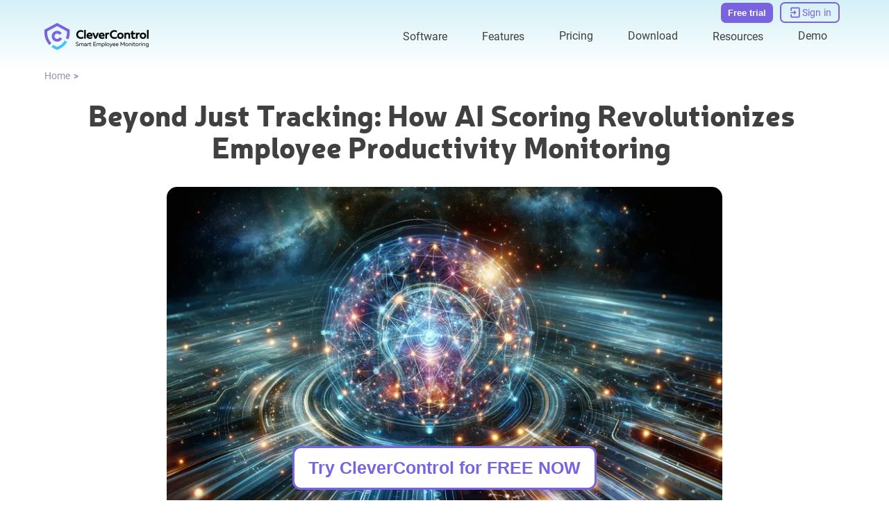

--- FILE ---
content_type: text/html; charset=UTF-8
request_url: https://clevercontrol.com/beyond-just-tracking/
body_size: 38536
content:
<!DOCTYPE html><html lang="en"><head><meta charset="utf-8">
<meta name="viewport" content="width=device-width, initial-scale=1">
<title>Boost Your Team&#x27;s Efficiency with AI-Driven Insights: AI Scoring by CleverControl</title>
<link rel="icon" type="image/x-icon" href="/favicon.ico">
<script type="application/ld+json">{"@context":"http://schema.org","@type":"ItemList","itemListElement":[{"@type":"SiteNavigationElement","position":1,"name":"Employee Monitoring (on-cloud)","description":"Employee Monitoring (on-cloud)","url":"https://clevercontrol.com/employee-monitoring/"},{"@type":"SiteNavigationElement","position":2,"name":"On-Premise","description":"On-Premise","url":"https://clevercontrol.com/on-premise/"},{"@type":"SiteNavigationElement","position":3,"name":"CleverControl Local","description":"CleverControl Local","url":"https://clevercontrol.com/local/"},{"@type":"SiteNavigationElement","position":4,"name":"Remote Monitoring Software","description":"Remote Monitoring Software","url":"https://clevercontrol.com/remote-monitoring/"},{"@type":"SiteNavigationElement","position":5,"name":"Remote monitoring via secure web account","description":"Remote monitoring via secure web account","url":"https://clevercontrol.com/remote-monitoring/#remote-monitoring/"},{"@type":"SiteNavigationElement","position":6,"name":"Real-time Live Monitoring","description":"Real-time Live Monitoring","url":"https://clevercontrol.com/remote-monitoring/#live-monitoring/"},{"@type":"SiteNavigationElement","position":7,"name":"Recording Features","description":"Recording Features","url":"https://clevercontrol.com/recording-features/"},{"@type":"SiteNavigationElement","position":8,"name":"Keylogger","description":"Keylogger","url":"https://clevercontrol.com/recording-features/#keylogger/"},{"@type":"SiteNavigationElement","position":9,"name":"Screenshots","description":"Screenshots","url":"https://clevercontrol.com/recording-features/#screenshots/"},{"@type":"SiteNavigationElement","position":10,"name":"Removable storage devices (USB, HDD, SD) Monitoring","description":"Removable storage devices (USB, HDD, SD) Monitoring","url":"https://clevercontrol.com/recording-features/#removable-storage-devices/"},{"@type":"SiteNavigationElement","position":11,"name":"Control over Printing","description":"Control over Printing","url":"https://clevercontrol.com/recording-features/#control-over-printing/"},{"@type":"SiteNavigationElement","position":12,"name":"Internet usage monitor","description":"Internet usage monitor","url":"https://clevercontrol.com/internet-usage-monitor/"},{"@type":"SiteNavigationElement","position":13,"name":"Website activity","description":"Website activity","url":"https://clevercontrol.com/internet-usage-monitor/#website-activity/"},{"@type":"SiteNavigationElement","position":14,"name":"Application Activity","description":"Application Activity","url":"https://clevercontrol.com/internet-usage-monitor/#application-activity/"},{"@type":"SiteNavigationElement","position":15,"name":"Search Engines activity monitoring","description":"Search Engines activity monitoring","url":"https://clevercontrol.com/internet-usage-monitor/#search-engines-activity-monitoring/"},{"@type":"SiteNavigationElement","position":16,"name":"Social Media Monitoring","description":"Social Media Monitoring","url":"https://clevercontrol.com/monitor-social-activity/"},{"@type":"SiteNavigationElement","position":17,"name":"Monitoring Apps for Your Business","description":"Monitoring Apps for Your Business","url":"https://clevercontrol.com/monitor-social-activity/#apps-for-business/"},{"@type":"SiteNavigationElement","position":18,"name":"Mastering Productivity","description":"Mastering Productivity","url":"https://clevercontrol.com/monitor-social-activity/#mastering-productivity/"},{"@type":"SiteNavigationElement","position":19,"name":"Video and Audio Control","description":"Video and Audio Control","url":"https://clevercontrol.com/video-and-audio-control/"},{"@type":"SiteNavigationElement","position":20,"name":"Face Recognition","description":"Face Recognition","url":"https://clevercontrol.com/video-and-audio-control/#face-recognition/"},{"@type":"SiteNavigationElement","position":21,"name":"Snapshots","description":"Snapshots","url":"https://clevercontrol.com/video-and-audio-control/#snapshots/"},{"@type":"SiteNavigationElement","position":22,"name":"Mic Sound recordings","description":"Mic Sound recordings","url":"https://clevercontrol.com/video-and-audio-control/#microphone-sound-recordings/"},{"@type":"SiteNavigationElement","position":23,"name":"Webcam Video","description":"Webcam Video","url":"https://clevercontrol.com/video-and-audio-control/#webcam-video/"},{"@type":"SiteNavigationElement","position":24,"name":"Monitoring Internet Messenger’s Activity","description":"Monitoring Internet Messenger’s Activity","url":"https://clevercontrol.com/monitor-internet-messengers-activity/"},{"@type":"SiteNavigationElement","position":25,"name":"Skype","description":"Skype","url":"https://clevercontrol.com/monitor-internet-messengers-activity/#skype/"},{"@type":"SiteNavigationElement","position":26,"name":"Blog","description":"Blog","url":"https://clevercontrol.com/blog/"},{"@type":"SiteNavigationElement","position":27,"name":"News","description":"News","url":"https://clevercontrol.com/news/"},{"@type":"SiteNavigationElement","position":28,"name":"Updates","description":"Updates","url":"https://clevercontrol.com/updates/"},{"@type":"SiteNavigationElement","position":29,"name":"Clients' cases","description":"Clients' cases","url":"https://clevercontrol.com/cases/"},{"@type":"SiteNavigationElement","position":30,"name":"Manual","description":"Manual","url":"https://clevercontrol.com/manual/"},{"@type":"SiteNavigationElement","position":31,"name":"FAQ","description":"FAQ","url":"https://clevercontrol.com/faq/"},{"@type":"SiteNavigationElement","position":32,"name":"Partner Program","description":"Partner Program","url":"https://clevercontrol.com/partner-program/"},{"@type":"SiteNavigationElement","position":33,"name":"Support","description":"Support","url":"https://clevercontrol.com/support/"},{"@type":"SiteNavigationElement","position":34,"name":"Contacts","description":"Contacts","url":"https://clevercontrol.com/contact/"},{"@type":"SiteNavigationElement","position":35,"name":"About us","description":"About us","url":"https://clevercontrol.com/about-us/"},{"@type":"SiteNavigationElement","position":36,"name":"Authors team","description":"Authors team","url":"https://clevercontrol.com/authors-team/"}]}</script>
<script type="application/ld+json">{"@context":"http://schema.org","@type":"BreadcrumbList","itemListElement":[{"@type":"ListItem","position":1,"item":{"@id":"https://clevercontrol.com/","name":"Home"}}]}</script>
<script type="application/ld+json">{"@context":"https://schema.org","@type":"Article","author":{"@type":"Organization","name":"CleverControl","url":"https://clevercontrol.com"},"mainEntityOfPage":{"@type":"WebPage","@id":"https://clevercontrol.com/beyond-just-tracking/"},"headline":"Boost Your Team's Efficiency with AI-Driven Insights: AI Scoring by CleverControl","image":["https://clevercontrol.com/_ipx/sizes_xs:320px%20sm:480px%20md:600px%20lg:1000px/blog/beyond-just-tracking/image2.jpg"],"datePublished":"2024-03-22","publisher":{"@type":"Organization","image":["https://clevercontrol.com/_nuxt/logoEn.cYPbIND2.png","https://clevercontrol.com/_nuxt/logoEn.cYPbIND2.png"],"name":"CleverControl","logo":{"@type":"ImageObject","url":"https://clevercontrol.com/_nuxt/logoEn.cYPbIND2.png"}}}</script>
<meta name="og:title" content="Boost Your Team's Efficiency with AI-Driven Insights: AI Scoring by CleverControl">
<meta name="og:description" content="Tired of time-consuming monitoring methods? Discover how AI Scoring by CleverControl leverages AI to deliver objective insights into employee productivity.">
<meta name="og:type" content="article">
<meta name="og:image" content="https://clevercontrol.com/_ipx/w_1200&f_webp/blog/beyond-just-tracking/image1.jpg">
<meta name="description" content="Tired of time-consuming monitoring methods? Discover how AI Scoring by CleverControl leverages AI to deliver objective insights into employee productivity.">
<meta name="og:url" content="https://clevercontrol.com">
<link rel="alternate" href="https://clevercontrol.com/ar/beyond-just-tracking/" hreflang="ar" data-hid="ca05cf1">
<link rel="alternate" href="https://clevercontrol.com/cs/beyond-just-tracking/" hreflang="cs" data-hid="d81a8e5">
<link rel="alternate" href="https://clevercontrol.com/de/beyond-just-tracking/" hreflang="de" data-hid="5d718b2">
<link rel="alternate" href="https://clevercontrol.com/el/beyond-just-tracking/" hreflang="el" data-hid="6a41288">
<link rel="alternate" href="https://clevercontrol.com/beyond-just-tracking/" hreflang="en" data-hid="7fcee50">
<link rel="alternate" href="https://clevercontrol.com/es/beyond-just-tracking/" hreflang="es" data-hid="52a6c69">
<link rel="alternate" href="https://clevercontrol.com/fr/beyond-just-tracking/" hreflang="fr" data-hid="484de76">
<link rel="alternate" href="https://clevercontrol.com/hu/beyond-just-tracking/" hreflang="hu" data-hid="04c9322">
<link rel="alternate" href="https://clevercontrol.com/it/beyond-just-tracking/" hreflang="it" data-hid="08fce45">
<link rel="alternate" href="https://clevercontrol.com/ja/beyond-just-tracking/" hreflang="ja" data-hid="396afb4">
<link rel="alternate" href="https://clevercontrol.com/nl/beyond-just-tracking/" hreflang="nl" data-hid="cbabfd6">
<link rel="alternate" href="https://clevercontrol.com/pl/beyond-just-tracking/" hreflang="pl" data-hid="72cde5f">
<link rel="alternate" href="https://clevercontrol.com/pt/beyond-just-tracking/" hreflang="pt" data-hid="480869f">
<link rel="alternate" href="https://clevercontrol.com/ro/beyond-just-tracking/" hreflang="ro" data-hid="7ebf5a3">
<link rel="alternate" href="https://clevercontrol.com/tr/beyond-just-tracking/" hreflang="tr" data-hid="d4826f5">
<link rel="alternate" href="https://clevercontrol.com/uk/beyond-just-tracking/" hreflang="uk" data-hid="52c6e85">
<link rel="alternate" href="https://clevercontrol.com/zh/beyond-just-tracking/" hreflang="zh" data-hid="1a9396e">
<link rel="alternate" href="https://clevercontrol.com/bg/beyond-just-tracking/" hreflang="bg" data-hid="7e9f47e">
<link rel="alternate" href="https://clevercontrol.com/id/beyond-just-tracking/" hreflang="id" data-hid="7e3fa1b">
<link rel="alternate" href="https://clevercontrol.com/ko/beyond-just-tracking/" hreflang="ko" data-hid="36ab7e8">
<link rel="alternate" href="https://clevercontrol.com/sv/beyond-just-tracking/" hreflang="sv" data-hid="311848f">
<link rel="alternate" href="https://clevercontrol.com/vi/beyond-just-tracking/" hreflang="vi" data-hid="faef7cc">
<link rel="alternate" href="https://clevercontrol.com/tl/beyond-just-tracking/" hreflang="tl" data-hid="223f745">
<link rel="alternate" href="https://clevercontrol.com/ur/beyond-just-tracking/" hreflang="ur" data-hid="65e144e">
<link rel="alternate" href="https://clevercontrol.com/ga/beyond-just-tracking/" hreflang="ga" data-hid="88ad218">
<link rel="alternate" href="https://clevercontrol.com/bn/beyond-just-tracking/" hreflang="bn" data-hid="4eeb418">
<link rel="alternate" href="https://clevercontrol.com/beyond-just-tracking/" hreflang="x-default" data-hid="6527e7a">
<link rel="canonical" href="https://clevercontrol.com/beyond-just-tracking/" data-hid="5cca6f5">
<link rel="preload" as="fetch" crossorigin="anonymous" href="/beyond-just-tracking/_payload.json">
<style>.resize-observer[data-v-b329ee4c]{background-color:transparent;border:none;opacity:0}.resize-observer[data-v-b329ee4c],.resize-observer[data-v-b329ee4c] object{display:block;height:100%;left:0;overflow:hidden;pointer-events:none;position:absolute;top:0;width:100%;z-index:-1}.v-popper__popper{left:0;outline:none;top:0;z-index:10000}.v-popper__popper.v-popper__popper--hidden{opacity:0;pointer-events:none;transition:opacity .15s,visibility .15s;visibility:hidden}.v-popper__popper.v-popper__popper--shown{opacity:1;transition:opacity .15s;visibility:visible}.v-popper__popper.v-popper__popper--skip-transition,.v-popper__popper.v-popper__popper--skip-transition>.v-popper__wrapper{transition:none!important}.v-popper__backdrop{display:none;height:100%;left:0;position:absolute;top:0;width:100%}.v-popper__inner{box-sizing:border-box;overflow-y:auto;position:relative}.v-popper__inner>div{max-height:inherit;max-width:inherit;position:relative;z-index:1}.v-popper__arrow-container{height:10px;position:absolute;width:10px}.v-popper__popper--arrow-overflow .v-popper__arrow-container,.v-popper__popper--no-positioning .v-popper__arrow-container{display:none}.v-popper__arrow-inner,.v-popper__arrow-outer{border-style:solid;height:0;left:0;position:absolute;top:0;width:0}.v-popper__arrow-inner{border-width:7px;visibility:hidden}.v-popper__arrow-outer{border-width:6px}.v-popper__popper[data-popper-placement^=bottom] .v-popper__arrow-inner,.v-popper__popper[data-popper-placement^=top] .v-popper__arrow-inner{left:-2px}.v-popper__popper[data-popper-placement^=bottom] .v-popper__arrow-outer,.v-popper__popper[data-popper-placement^=top] .v-popper__arrow-outer{left:-1px}.v-popper__popper[data-popper-placement^=top] .v-popper__arrow-inner,.v-popper__popper[data-popper-placement^=top] .v-popper__arrow-outer{border-bottom-color:transparent!important;border-bottom-width:0;border-left-color:transparent!important;border-right-color:transparent!important}.v-popper__popper[data-popper-placement^=top] .v-popper__arrow-inner{top:-2px}.v-popper__popper[data-popper-placement^=bottom] .v-popper__arrow-container{top:0}.v-popper__popper[data-popper-placement^=bottom] .v-popper__arrow-inner,.v-popper__popper[data-popper-placement^=bottom] .v-popper__arrow-outer{border-left-color:transparent!important;border-right-color:transparent!important;border-top-color:transparent!important;border-top-width:0}.v-popper__popper[data-popper-placement^=bottom] .v-popper__arrow-inner{top:-4px}.v-popper__popper[data-popper-placement^=bottom] .v-popper__arrow-outer{top:-6px}.v-popper__popper[data-popper-placement^=left] .v-popper__arrow-inner,.v-popper__popper[data-popper-placement^=right] .v-popper__arrow-inner{top:-2px}.v-popper__popper[data-popper-placement^=left] .v-popper__arrow-outer,.v-popper__popper[data-popper-placement^=right] .v-popper__arrow-outer{top:-1px}.v-popper__popper[data-popper-placement^=right] .v-popper__arrow-inner,.v-popper__popper[data-popper-placement^=right] .v-popper__arrow-outer{border-bottom-color:transparent!important;border-left-color:transparent!important;border-left-width:0;border-top-color:transparent!important}.v-popper__popper[data-popper-placement^=right] .v-popper__arrow-inner{left:-4px}.v-popper__popper[data-popper-placement^=right] .v-popper__arrow-outer{left:-6px}.v-popper__popper[data-popper-placement^=left] .v-popper__arrow-container{right:-10px}.v-popper__popper[data-popper-placement^=left] .v-popper__arrow-inner,.v-popper__popper[data-popper-placement^=left] .v-popper__arrow-outer{border-bottom-color:transparent!important;border-right-color:transparent!important;border-right-width:0;border-top-color:transparent!important}.v-popper__popper[data-popper-placement^=left] .v-popper__arrow-inner{left:-2px}.v-popper--theme-tooltip .v-popper__inner{background:rgba(0,0,0,.8);border-radius:6px;color:#fff;padding:7px 12px 6px}.v-popper--theme-tooltip .v-popper__arrow-outer{border-color:#000c}.v-popper--theme-dropdown .v-popper__inner{background:#fff;border:1px solid #ddd;border-radius:6px;box-shadow:0 6px 30px #0000001a;color:#000}.v-popper--theme-dropdown .v-popper__arrow-inner{border-color:#fff;visibility:visible}.v-popper--theme-dropdown .v-popper__arrow-outer{border-color:#ddd}</style>
<style>:root{--z-main:50;--z-select:2000;--z-nav:3000;--z-header:4000;--z-other:5000;--z-modal-backdrop:7999;--z-modal:8000;--z-notification:9000;--hover-transition:all .4s cubic-bezier(.215,.61,.355,1) 0s;--primary:#7a63df;--primary-hover:#49439e;--primary-light:#e7e1ff;--text:#404040;--text-light:#fff;--text-secondary:#9793a9;--link:#7a63df;--link-hover:#49439e;--gradient-container:linear-gradient(180deg,rgba(247,246,253,0),rgba(99,201,223,.28) 50%,rgba(247,246,253,0));--gradient-header:linear-gradient(180deg,rgba(99,201,223,.28),rgba(247,246,253,0));--gradient-footer:linear-gradient(180deg,rgba(99,201,223,.28),rgba(247,246,253,0));--scroll:rgba(227,221,255,.5);--scroll-hover:#e3ddff;--shadow:-6px 6px 20px 3px rgba(54,44,44,.2);--border:#dbdbdb;--border-dark:#000;--blue:#44c3fa;--blue-light:#d5f0f6;--orange:#f8a065;--success:#23ab23;--danger:#c70606;--input-border:#c1ccd3;--input-bg:#fff;--input-text:#8a8da1;--input--bg-focus:#ededed}@font-face{font-display:swap;font-family:Roboto;font-style:normal;font-weight:300 500;src:local("Roboto"),url(/_nuxt/Roboto-Regular.D2cE4tpB.woff2) format("woff")}@font-face{font-display:swap;font-family:Neris;font-style:normal;font-weight:900;src:local("Neris"),url(/_nuxt/Neris-Black.H2vI9PO6.woff2) format("woff2")}body,html{font-family:Neris,Arial,sans-serif;font-size:16px;font-weight:400;word-spacing:1px;-ms-text-size-adjust:100%;-webkit-text-size-adjust:100%;line-height:1.42;-moz-osx-font-smoothing:grayscale;-webkit-font-smoothing:antialiased;box-sizing:border-box;color:var(--text)}@media screen and (max-width:480px){body,html{font-size:13px}}body{margin:0;position:relative}footer{margin-top:auto}main{height:auto}.wrapper{display:grid;grid-template-rows:auto 1fr auto;min-height:calc(100vh - 2px);position:relative}.container{margin:0 auto;max-width:1200px;width:90%}button{background:transparent;border:0;cursor:pointer;padding:0}*{box-sizing:border-box}ul{list-style:none}ol,ul{margin:0;padding:0}ol{list-style-type:decimal}h1,h2,h3,h4,h5,h6{font-family:Neris,Roboto,Arial,sans-serif;font-weight:400;margin:0;padding:0}h1{color:var(--text);font-family:Neris,Helvetica,sans-serif;font-size:42px;font-weight:700;line-height:1.1}@media screen and (max-width:560px){h1{font-size:30px;word-break:break-word}}h2{color:var(--text);font-family:Neris,Helvetica,sans-serif;font-size:30px;font-weight:700}@media screen and (max-width:560px){h2{font-size:25px}}h3{color:var(--text);font-family:Neris,Helvetica,sans-serif;font-size:24px;font-weight:700}@media screen and (max-width:560px){h3{font-size:22px}}h4{color:var(--text);font-family:Neris,Helvetica,sans-serif;font-size:20px;font-weight:700}@media screen and (max-width:560px){h4{font-size:16px}}h5{color:var(--text);font-size:18px;font-weight:700}@media screen and (max-width:560px){h5{font-size:15px}}p{color:var(--text);font-family:Roboto,Helvetica,sans-serif;font-size:16px;margin:0;padding:0}@media screen and (max-width:560px){p{font-size:13px}}a{border-bottom:1px solid transparent;cursor:pointer;text-decoration:none}a:hover{color:var(--link-hover)}img,picture{display:block;max-width:100%}svg{height:100%;width:100%}input[type=number]::-webkit-inner-spin-button,input[type=number]::-webkit-outer-spin-button{-webkit-appearance:none}input[type=number],input[type=number]:focus,input[type=number]:hover{-webkit-appearance:none;appearance:none;-moz-appearance:textfield}.thin-scroll{overflow-y:auto;scrollbar-width:none}.thin-scroll::-webkit-scrollbar{width:3px}.thin-scroll::-webkit-scrollbar-thumb{background-color:var(--scroll);border-radius:3px}.thin-scroll::-webkit-scrollbar-thumb:hover{background-color:var(--scroll-hover)}table{border-collapse:collapse;overflow-x:auto;width:100%}table thead{border:1px solid var(--border);color:var(--text);font-size:16px;font-weight:700}table thead th{border-right:1px solid var(--border);padding:18px 20px;text-align:left}table thead th:last-child{border-right:none}table tbody tr{border:1px solid var(--border)}table tbody th{border-right:1px solid var(--border);min-width:120px}table tbody td,table tbody th{padding:18px 20px;text-align:left}table tbody td{font-size:16px;font-weight:400;width:100%}@media screen and (max-width:480px){table tbody td{display:flex;padding:5px 0}table tbody td.title{font-weight:700}table tbody td.title:before{display:none}table tbody td:before{content:attr(data-name);display:flex;justify-content:center;margin-right:5px}}</style>
<style>.is-button[data-v-9be4b8c6]{background:var(--primary);border:none;border-radius:12px;color:#fff;font-weight:600;overflow:hidden;padding:15px 41px;position:relative;transition:var(--hover-transition);z-index:0}@media screen and (max-width:480px){.is-button[data-v-9be4b8c6]{max-width:220px}}.is-button[data-v-9be4b8c6]:before{background:var(--link-hover);content:"";display:block;height:0;left:0;position:absolute;top:0;transition:all .4s cubic-bezier(.215,.61,.355,1) 0s;width:100%;z-index:-1}.is-button[data-v-9be4b8c6]:hover{background:var(--link-hover);color:#fff;z-index:0}.is-button:hover .btn__icon[data-v-9be4b8c6]{fill:#fff}.is-button[data-v-9be4b8c6]:hover:before{bottom:0;height:100%;top:auto}.is-button[data-v-9be4b8c6] svg{transition:var(--hover-transition)}</style>
<style>.about[data-v-52f2b46a]{display:grid;grid-template-columns:repeat(5,1fr);grid-column-gap:40px}@media screen and (max-width:1080px){.about[data-v-52f2b46a]{grid-template-columns:repeat(3,auto)}}@media screen and (max-width:650px){.about[data-v-52f2b46a]{grid-template-columns:repeat(2,auto)}}@media screen and (max-width:550px){.about[data-v-52f2b46a]{grid-template-columns:1fr}}.chapter[data-v-52f2b46a]{display:flex;flex-direction:column}@media screen and (max-width:550px){.chapter[data-v-52f2b46a]{align-items:center}}.chapter__link[data-v-52f2b46a]{color:var(--text-secondary);margin-bottom:10px}.chapter__link[data-v-52f2b46a]:hover{color:var(--text-secondary);text-decoration:underline}@media screen and (max-width:550px){.chapter__link[data-v-52f2b46a]{font-size:20px;margin-bottom:0;padding:10px 0;text-align:center}}</style>
<style>.image[data-v-70efb42b]{height:auto;-o-object-fit:contain;object-fit:contain;width:100%}.image.vertical[data-v-70efb42b]{width:auto}.image.full-height img[data-v-70efb42b]{height:100%}img[data-v-70efb42b]{height:auto;width:100%}img.decorate[data-v-70efb42b]{border-radius:100px 0 100px 0;-o-object-fit:cover;object-fit:cover;-o-object-position:top center;object-position:top center}@media screen and (max-width:950px){img.decorate[data-v-70efb42b]{max-height:300px}}@media screen and (max-width:768px){img.decorate[data-v-70efb42b]{border-radius:60px 0 60px 0}}@media screen and (max-width:480px){img.decorate[data-v-70efb42b]{border-radius:40px 0 40px 0;max-height:176px}}img.rounded[data-v-70efb42b]{border-radius:15px;width:100%}img.cover[data-v-70efb42b],img.rounded[data-v-70efb42b]{-o-object-fit:cover;object-fit:cover}img.cover[data-v-70efb42b]{-o-object-position:top center;object-position:top center}img.vertical[data-v-70efb42b]{width:auto}.isLoaded[data-v-70efb42b]{background-color:transparent;opacity:1}</style>
<style>.cards[data-v-4f7e4c33]{display:grid;grid-template-columns:repeat(12,auto);grid-row-gap:10px;grid-column-gap:10px;justify-content:center}@media screen and (max-width:1080px){.cards[data-v-4f7e4c33]{grid-template-columns:repeat(6,auto)}}@media screen and (max-width:480px){.cards[data-v-4f7e4c33]{grid-template-columns:repeat(3,auto)}}.cards__item[data-v-4f7e4c33]{height:100%;max-height:50px;max-width:70px;width:100%}</style>
<style>.footer-copyright[data-v-686d3b9d]{align-items:center;color:var(--text-secondary);display:flex;font-size:15px}</style>
<style>.disclaimer[data-v-feea0974]{color:var(--text-secondary);font-size:12px;font-weight:300;text-align:center}</style>
<style>.socials__item[data-v-566d5212]{flex-shrink:0;height:34px;width:34px}.socials__link-icon[data-v-566d5212]{fill:var(--primary);stroke:var(--primary);height:100%;transition:var(--hover-transition);width:100%}.socials__link-icon[data-v-566d5212]:hover{opacity:.8}</style>
<style>.modal__backdrop[data-v-fd10de95]{background-color:rgba(0,0,0,.5);height:100%;left:0;opacity:1;position:fixed;top:0;transition:.3s;width:100%;z-index:var(--z-modal-backdrop)}.modal__content[data-v-fd10de95]{background-color:#fff;border-radius:8px;box-shadow:var(--shadow);cursor:auto;display:flex;left:50%;max-width:80%;min-width:300px;overflow:hidden;position:fixed;top:50%;transform:translate(-50%,-50%) scale(1);transform-origin:center center;width:-moz-fit-content;width:fit-content;z-index:500;z-index:var(--z-modal)}.modal__content[data-v-fd10de95]::-webkit-scrollbar{width:3px}.modal__content[data-v-fd10de95]::-webkit-scrollbar-thumb{background-color:var(--text-secondary);border-radius:3px}.modal__content[data-v-fd10de95]::-webkit-scrollbar-thumb:hover{background-color:var(--text-secondary)}@media screen and (max-width:480px){.modal__content[data-v-fd10de95]{border-radius:10px 10px 0 0;bottom:0;left:0;max-height:99%;max-width:100%;overflow-x:hidden;overflow-y:scroll;padding:40px 0;top:auto;transform:none;width:100%}}</style>
<style>.clamp[data-v-5b342c62]{display:flex;justify-content:center;line-height:1.32;min-width:0;position:relative}.clamp__text[data-v-5b342c62]{display:block;-webkit-box-orient:vertical;direction:ltr;overflow:hidden;text-overflow:ellipsis}.clamp__text--one-row[data-v-5b342c62]{display:block;min-width:0;white-space:nowrap}</style>
<style>.btn[data-v-b9ff7327]{border:none;border-radius:12px;font-weight:600;overflow:hidden;position:relative;transition:var(--hover-transition);z-index:0}@media screen and (max-width:480px){.btn[data-v-b9ff7327]{max-width:220px}}.btn[data-v-b9ff7327]:before{content:"";display:block;height:0;left:0;position:absolute;top:0;transition:all .4s cubic-bezier(.215,.61,.355,1) 0s;width:100%;z-index:-1}.btn[data-v-b9ff7327]:before,.btn[data-v-b9ff7327]:hover{background:var(--link-hover)}.btn[data-v-b9ff7327]:hover{color:#fff;z-index:0}.btn:hover .btn__icon[data-v-b9ff7327]{fill:#fff}.btn[data-v-b9ff7327]:hover:before{bottom:0;height:100%;top:auto}.btn[data-v-b9ff7327] svg{transition:var(--hover-transition)}.btn.default[data-v-b9ff7327]{background:var(--primary);color:#fff}.btn.bordered[data-v-b9ff7327]{background:transparent;border:2px solid var(--primary);color:var(--primary)}.btn.bordered[data-v-b9ff7327]:hover{color:#fff}.btn.bordered[data-v-b9ff7327]:hover svg{fill:#fff}.btn.md[data-v-b9ff7327]{padding:15px 41px}.btn.sm[data-v-b9ff7327]{padding:10px 30px}</style>
<style>.input[data-v-600d8fe5]{display:flex;font-weight:300}.input[data-v-600d8fe5],.input__field[data-v-600d8fe5]{position:relative;width:100%}.input__field[data-v-600d8fe5]{border:1px solid var(--input-border);border-radius:10px;color:var(--text);font-size:15px;outline:none;padding:14px;transition:.3s}.input__field--upper[data-v-600d8fe5]{text-transform:uppercase}.input__field--danger[data-v-600d8fe5]{border-color:var(--danger)}.input__field--success[data-v-600d8fe5]{border-color:var(--success)}.input__field[data-v-600d8fe5]:disabled{background-color:#ededed;color:var(--success)}.input__field[data-v-600d8fe5]:focus{border-color:var(--primary)}.input__placeholder[data-v-600d8fe5]{bottom:12px;color:var(--text);color:var(--input-text);cursor:text;display:flex;font-family:Roboto,Helvetica,sans-serif;font-size:16px;font-size:15px;font-weight:300;left:15px;position:absolute;transition:.3s;width:100%}@media screen and (max-width:560px){.input__placeholder[data-v-600d8fe5]{font-size:13px}}.input__placeholder.err[data-v-600d8fe5]{animation:headShake;animation-duration:.8s;color:var(--danger);font-weight:300}.input__field--danger~.input__placeholder[data-v-600d8fe5],.input__field--is-valid~.input__placeholder[data-v-600d8fe5],.input__field.active~.input__placeholder[data-v-600d8fe5],.input__field:-webkit-autofill:focus~.input__placeholder[data-v-600d8fe5],.input__field:-webkit-autofill:hover~.input__placeholder[data-v-600d8fe5],.input__field:-webkit-autofill~.input__placeholder[data-v-600d8fe5],input:focus~.input__placeholder[data-v-600d8fe5]{bottom:33px;font-size:10px;-webkit-transition:.3s;transition:.3s}@media screen and (max-width:480px){.input__field--danger~.input__placeholder[data-v-600d8fe5],.input__field--is-valid~.input__placeholder[data-v-600d8fe5],.input__field.active~.input__placeholder[data-v-600d8fe5],.input__field:-webkit-autofill:focus~.input__placeholder[data-v-600d8fe5],.input__field:-webkit-autofill:hover~.input__placeholder[data-v-600d8fe5],.input__field:-webkit-autofill~.input__placeholder[data-v-600d8fe5],input:focus~.input__placeholder[data-v-600d8fe5]{background-color:#fff;bottom:38px;font-size:16px;width:fit-content}}.input__error[data-v-600d8fe5]{bottom:-11px;color:var(--danger);font-size:10px;position:absolute;-webkit-user-select:none;-moz-user-select:none;user-select:none;width:100%}</style>
<style>.subscribe{align-items:flex-start;display:flex;flex-direction:column}.subscribe__title{color:var(--text);font-size:18px;font-weight:700;margin-bottom:5px}@media screen and (max-width:560px){.subscribe__title{font-size:15px}}.subscribe__input{margin-bottom:10px}.message{align-items:center;display:flex;flex-direction:column;max-width:400px;padding:30px 20px;text-align:center}.message__title{color:var(--text);font-family:Neris,Helvetica,sans-serif;font-size:30px;font-weight:700}@media screen and (max-width:560px){.message__title{font-size:25px}}.message__text{color:var(--text);font-family:Roboto,Helvetica,sans-serif;font-size:16px;margin:30px 0}@media screen and (max-width:560px){.message__text{font-size:13px}}</style>
<style>.company__logo[data-v-8f883600]{margin-bottom:15px;min-width:150px}@media screen and (max-width:650px){.company__side[data-v-8f883600]{display:flex;flex-direction:row;gap:40px;justify-content:space-between;width:100%}}@media screen and (max-width:550px){.company__side[data-v-8f883600]{align-items:center;flex-direction:column;gap:20px}}@media screen and (max-width:1080px){.company__socials-block[data-v-8f883600]{align-items:flex-start;display:flex;flex-direction:row-reverse;gap:40px;justify-content:flex-end}}@media screen and (max-width:768px){.company__socials-block[data-v-8f883600]{flex-direction:column}}@media screen and (max-width:650px){.company__socials-block[data-v-8f883600]{align-items:center;flex-direction:row-reverse;justify-content:space-between}}@media screen and (max-width:550px){.company__socials-block[data-v-8f883600]{flex-direction:column;gap:20px}}.company__socials[data-v-8f883600]{align-items:center;display:flex;gap:10px;margin-bottom:20px}@media screen and (max-width:1080px){.company__socials[data-v-8f883600]{margin-bottom:0}}@media screen and (max-width:650px){.company__socials[data-v-8f883600]{display:grid;grid-template-columns:repeat(3,1fr)}}@media screen and (max-width:550px){.company__socials[data-v-8f883600]{display:flex}}.logo__image[data-v-8f883600]{max-width:200px;width:100%}@media screen and (max-width:480px){.logo__image[data-v-8f883600]{flex-shrink:0}.address[data-v-8f883600]{align-items:center;display:flex;flex-direction:column;margin-bottom:10px}}.address__title[data-v-8f883600]{color:var(--text);font-size:18px;font-weight:700;margin-bottom:10px}@media screen and (max-width:560px){.address__title[data-v-8f883600]{font-size:15px}}.address__item[data-v-8f883600]{color:var(--text-secondary);margin-bottom:5px}@media screen and (max-width:480px){.address__item[data-v-8f883600]{font-size:20px;text-align:center}}.address__item p[data-v-8f883600]{color:var(--text-secondary)}@media screen and (max-width:480px){.address__item p[data-v-8f883600]{font-size:20px;padding:10px 0;text-align:center}}.address__item a[data-v-8f883600],.address__item a[data-v-8f883600]:hover{color:var(--text-secondary)}.address__item a[data-v-8f883600]:hover{text-decoration:underline}@media screen and (max-width:480px){.address__item a[data-v-8f883600]{font-size:20px;padding:10px 0;text-align:center}}</style>
<style>.f-features[data-v-c8139513]{display:grid;grid-template-columns:repeat(3,1fr);width:100%;grid-gap:30px}@media screen and (max-width:650px){.f-features[data-v-c8139513]{grid-template-columns:repeat(2,1fr)}}@media screen and (max-width:550px){.f-features[data-v-c8139513]{grid-template-columns:1fr}.chapter[data-v-c8139513]{align-items:center;display:flex;flex-direction:column}}.chapter__title[data-v-c8139513],.chapter__title a[data-v-c8139513]{color:var(--text);font-size:18px;font-weight:700;margin-bottom:10px}@media screen and (max-width:560px){.chapter__title[data-v-c8139513],.chapter__title a[data-v-c8139513]{font-size:15px}}@media screen and (max-width:550px){.chapter__title[data-v-c8139513],.chapter__title a[data-v-c8139513]{font-size:20px;padding:10px 0;text-align:center}}.f-feature[data-v-c8139513]{margin-bottom:5px}@media screen and (max-width:550px){.f-feature[data-v-c8139513]{align-items:center;display:flex;flex-direction:column;margin-bottom:0}}.f-feature__link[data-v-c8139513],.f-feature__link[data-v-c8139513]:hover{color:var(--text-secondary)}.f-feature__link[data-v-c8139513]:hover{text-decoration:underline}@media screen and (max-width:550px){.f-feature__link[data-v-c8139513]{font-size:20px;padding:10px 0;text-align:center}}</style>
<style>.main[data-v-9b7dfa7d]{display:grid;grid-template-columns:25% 1fr;grid-gap:30px}@media screen and (max-width:1080px){.main[data-v-9b7dfa7d]{grid-template-columns:1fr;justify-content:center}.main__company[data-v-9b7dfa7d]{align-items:flex-start;display:flex;gap:40px}}@media screen and (max-width:650px){.main__company[data-v-9b7dfa7d]{align-items:center;flex-direction:column;justify-content:normal}}</style>
<style>.footer[data-v-cb6d8a24]{background:var(--gradient-footer);font-family:Roboto,Arial,sans-serif;padding:100px 0 56px}.content__item[data-v-cb6d8a24]:not(:last-child){margin-bottom:30px}</style>
<style>.bf[data-v-e76874ba]{background:linear-gradient(90deg,#000 50%,#2c2c2c 51%);cursor:pointer;height:70px;width:100%}.bf[data-v-e76874ba],.bf__image[data-v-e76874ba]{display:flex;justify-content:center}.bf__image[data-v-e76874ba]{height:100%;width:auto}.bf__image img[data-v-e76874ba]{width:auto!important}</style>
<style>.logo[data-v-a8f27e76]{max-height:60px;overflow:hidden;position:relative;width:150px}@media screen and (max-width:480px){.logo[data-v-a8f27e76]{width:120px}}.logo__image[data-v-a8f27e76]{height:100%;width:100%}</style>
<style>.button[data-v-ecda8cf4]{background-color:transparent;border:3px solid var(--primary);border-radius:12px;display:flex;overflow:hidden;padding:8px 15px;position:relative;transition:var(--hover-transition)}.button[data-v-ecda8cf4]:before{background:var(--link-hover);content:"";display:block;height:0;left:0;position:absolute;top:0;transition:all .4s cubic-bezier(.215,.61,.355,1) 0s;width:100%;z-index:-1}@media screen and (max-width:1080px){.button[data-v-ecda8cf4]:before{border-radius:12px}}.button[data-v-ecda8cf4]:hover{background:var(--link-hover);border:3px solid var(--link-hover);color:#fff;z-index:0}@media screen and (max-width:1080px){.button[data-v-ecda8cf4]:hover{border-radius:12px}}.button:hover .btn__icon[data-v-ecda8cf4]{fill:#fff}.button[data-v-ecda8cf4]:hover:before{bottom:0;height:100%;top:auto}@media screen and (max-width:1080px){.button[data-v-ecda8cf4]:hover:before{border-radius:12px}}.button[data-v-ecda8cf4]:hover{background-color:var(--link-hover);border:3px solid transparent}.button:hover .button__content[data-v-ecda8cf4]{fill:var(--text-light);color:var(--primary)}.button:hover .button__content p[data-v-ecda8cf4]{color:var(--text-light)}.button__content[data-v-ecda8cf4]{fill:var(--primary);color:var(--primary)}.button__content p[data-v-ecda8cf4]{color:var(--primary);font-size:14px;font-weight:700}</style>
<style>.arabic .header-button[data-v-5fe832d4]{margin-left:7px;margin-right:0}.header-button[data-v-5fe832d4]{align-items:center;display:flex;margin-right:7px;transition:.3s ease;white-space:nowrap}.header-button--small[data-v-5fe832d4]{border-radius:7px;border-width:2px;padding:3px 10px}.header-button--small[data-v-5fe832d4]:hover{border-width:2px}.header-button--small .header-button__text[data-v-5fe832d4]{font-size:11px;line-height:1px}@media screen and (max-width:550px){.header-button--small[data-v-5fe832d4]{padding:6px 10px}}@media screen and (max-width:480px){.header-button--small[data-v-5fe832d4]{padding:8px 15px}}.header-button__icon[data-v-5fe832d4]{display:flex}.header-button__svg[data-v-5fe832d4]{fill:var(--primary);height:20px;width:20px}.header-button__text[data-v-5fe832d4]{color:var(--primary);font-weight:700}.header-button:hover .header-button__svg[data-v-5fe832d4]{fill:var(--text-light)}.header-button:hover .header-button__text[data-v-5fe832d4]{color:var(--text-light)}@media screen and (max-width:480px){.header-button__icon[data-v-5fe832d4]{display:none}}</style>
<style>@media screen and (max-width:1200px){.hamburger[data-v-4b359240]{background:none;cursor:pointer;display:flex;flex-direction:column;height:24px;justify-content:space-between;outline:none;padding:0;width:40px}}@media screen and (max-width:480px){.hamburger[data-v-4b359240]{height:20px;width:32px}}.hamburger__plank[data-v-4b359240]{background-color:var(--link);border-radius:4px;height:4px;transition:.4s;width:40px}@media screen and (max-width:480px){.hamburger__plank[data-v-4b359240]{width:32px}}.hamburger--active[data-v-4b359240]{position:relative;transition:.3s;z-index:var(--z-modal)}.hamburger--active .hamburger__plank--top[data-v-4b359240]{transform:rotate(-40deg) translateY(13px)}@media screen and (max-width:480px){.hamburger--active .hamburger__plank--top[data-v-4b359240]{transform:rotate(-40deg) translateY(10px)}}.hamburger--active .hamburger__plank--middle[data-v-4b359240]{opacity:0}.hamburger--active .hamburger__plank--bottom[data-v-4b359240]{transform:rotate(40deg) translateY(-13px)}@media screen and (max-width:480px){.hamburger--active .hamburger__plank--bottom[data-v-4b359240]{transform:rotate(40deg) translateY(-10px)}}</style>
<style>.nav-text[data-v-c5bafdcf]{position:relative}.nav-text__content[data-v-c5bafdcf]{animation:slideInDownWithTranslate-c5bafdcf .3s;display:flex;flex-direction:column;position:absolute;top:80%;transform:translateX(-50%);z-index:100}.nav-text__content--custom[data-v-c5bafdcf]{animation:slideInDown-c5bafdcf .3s;transform:none}@keyframes slideInDownWithTranslate-c5bafdcf{0%{opacity:0;transform:scaleY(0) translateX(-50%);transform-origin:top center}to{opacity:1;transform:scaleY(1) translateX(-50%);transform-origin:center top}}@keyframes slideInDown-c5bafdcf{0%{opacity:0;transform:scaleY(0);transform-origin:top center}to{opacity:1;transform:scaleY(1);transform-origin:center top}}</style>
<style>.content[data-v-aee5c024]{background-color:#fff;border-radius:15px;box-shadow:var(--shadow);min-height:200px;overflow:hidden}</style>
<style>.link__text[data-v-55ff20f4]{align-items:center;display:flex}</style>
<style>.arabic .lang__icon[data-v-b71f15d7]{margin-left:5px;margin-right:0}.lang[data-v-b71f15d7]{height:100%}.lang__current[data-v-b71f15d7]{align-items:center;background-color:transparent;cursor:pointer;display:flex;height:100%}.lang__icon[data-v-b71f15d7]{height:22px;width:22px;fill:var(--primary);margin-right:5px}.langs[data-v-b71f15d7]{border-radius:6px;overflow:hidden;width:100%}.langs__item[data-v-b71f15d7]{display:flex}.langs__item:first-child .langs__link[data-v-b71f15d7]{padding-top:20px}.langs__item:last-child .langs__link[data-v-b71f15d7]{padding-bottom:20px}.langs__item[data-v-b71f15d7]:hover{background-color:var(--primary)}.langs__item:hover .langs__link[data-v-b71f15d7]{color:var(--text-light)}.langs__lang[data-v-b71f15d7]{margin-right:10px}.langs__link[data-v-b71f15d7]{color:var(--text);display:flex;flex:1;height:100%;padding:5px 25px;width:100%}</style>
<style>.title[data-v-ef6608bf]{color:var(--text);font-family:Neris,Helvetica,sans-serif;font-family:Roboto;font-size:20px;font-size:16px;font-weight:700;font-weight:400}@media screen and (max-width:560px){.title[data-v-ef6608bf]{font-size:16px}}.title--inverse[data-v-ef6608bf]{color:var(--text-light);transition:.3s}.title--bold[data-v-ef6608bf]{font-weight:600}</style>
<style>.nav-features[data-v-78896dec]{display:grid;grid-template-columns:repeat(3,auto);padding:40px 30px;grid-gap:30px}.feature__wrapper[data-v-78896dec]{border-radius:3px}.feature__wrapper[data-v-78896dec]:hover{background-color:var(--primary)}.feature__wrapper:hover .feature__title[data-v-78896dec]{color:var(--text-light)}.feature__title[data-v-78896dec]{display:flex;justify-content:flex-start;padding:10px}.feature__item[data-v-78896dec]{border-radius:3px;padding:10px;transition:.3s}.feature__item[data-v-78896dec]:hover{background-color:var(--primary)}.feature__item:hover .feature__inner-title[data-v-78896dec]{color:var(--text-light)}</style>
<style>.point[data-v-bba37535]{transition:.3s}.point[data-v-bba37535]:hover{background-color:var(--primary)}</style>
<style>.resources-item:first-child .link[data-v-ab77bb1a]{padding-top:30px}.resources-item:last-child .link[data-v-ab77bb1a]{padding-bottom:30px}.link[data-v-ab77bb1a]{display:flex;flex-direction:column;padding:5px 25px}</style>
<style>.description p[data-v-44d75a1d]{color:var(--text-secondary);font-size:14px}.description--inverse p[data-v-44d75a1d]{color:var(--text-light);transition:.3s}</style>
<style>.chapter-title[data-v-a002b7cf]{margin-bottom:5px}.link[data-v-a002b7cf]{display:flex;flex-direction:column;padding:30px 25px}.link--small[data-v-a002b7cf]{padding:5px 25px}</style>
<style>.navigation[data-v-b0420a6f]{font-family:Roboto,Arial,sans-serif;height:100%}.navigation__item[data-v-b0420a6f],.navigation__list[data-v-b0420a6f]{display:flex;height:100%}.navigation__item[data-v-b0420a6f]{align-items:center;color:var(--text);cursor:pointer;padding:0 25px;transition:.3s;-webkit-user-select:none;-moz-user-select:none;user-select:none}.navigation__item a[data-v-b0420a6f]{color:var(--text)}.navigation__item[data-v-b0420a6f]:hover,.navigation__item:hover a[data-v-b0420a6f],.navigation__item:hover p[data-v-b0420a6f]{color:var(--primary)}.navigation__item-link[data-v-b0420a6f]{align-items:center;display:flex;height:100%}</style>
<style>.tick[data-v-7b6790b3]{display:flex;height:100%;width:100%}.tick[data-v-7b6790b3]:after,.tick[data-v-7b6790b3]:before{background-color:var(--primary);border:1px solid var(--primary);border-radius:5px 0 0 5px;content:"";height:0;position:absolute;top:5px;transform-origin:center center;transition:.3s;width:8px}.tick[data-v-7b6790b3]:after{right:0;transform:rotate(140deg)}.tick[data-v-7b6790b3]:before{right:7px;transform:rotate(40deg)}.tick--active[data-v-7b6790b3]:after{transform:rotate(220deg)}.tick--active[data-v-7b6790b3]:before{transform:rotate(-40deg)}</style>
<style>.arabic .chapter__tick[data-v-f939a9f1]{left:0;right:auto}.chapter__button[data-v-f939a9f1]{background:transparent;display:flex;padding:0;position:relative;width:100%}.chapter__tick[data-v-f939a9f1]{height:15px;position:absolute;right:0;width:15px}</style>
<style>.features[data-v-8343e08a]{padding:10px}.features__item[data-v-8343e08a]{margin-bottom:10px}.features__item-wrapper[data-v-8343e08a]{border-radius:5px;padding:7px 10px}.features__item-wrapper[data-v-8343e08a]:hover{background-color:var(--primary)}.features__item-wrapper[data-v-8343e08a]:last-child{margin-bottom:0}.inner__item[data-v-8343e08a]{border-radius:5px;padding:7px 15px}.inner__item[data-v-8343e08a]:hover{background-color:var(--primary)}.inner__item[data-v-8343e08a]:last-child{margin-bottom:0}</style>
<style>.resources[data-v-d763e385]{padding:10px}.resources__item[data-v-d763e385]{border-radius:5px;margin-bottom:10px;padding:7px 10px}.resources__item[data-v-d763e385]:last-child{margin-bottom:0}.resources__item[data-v-d763e385]:hover{background-color:var(--primary)}</style>
<style>.software[data-v-05378dbf]{padding:10px}.software__item[data-v-05378dbf]{border-radius:5px;margin-bottom:10px;padding:7px 10px}.software__item[data-v-05378dbf]:last-child{margin-bottom:0}.software__item[data-v-05378dbf]:hover{background-color:var(--primary)}.software__description[data-v-05378dbf]{margin-top:5px}</style>
<style>.title[data-v-89975154]{color:var(--text);font-family:Neris,Helvetica,sans-serif;font-family:Roboto;font-size:24px;font-weight:700}@media screen and (max-width:560px){.title[data-v-89975154]{font-size:22px}}@media screen and (max-width:768px){.title[data-v-89975154]{font-size:22px}}@media screen and (max-width:480px){.title[data-v-89975154]{font-size:20px}}</style>
<style>.arabic .langs__icon[data-v-58a2f83d]{margin-left:10px;margin-right:0}.arabic .langs__tick[data-v-58a2f83d]{left:40px;position:absolute;right:auto}.langs[data-v-58a2f83d]{background-color:#fff;bottom:80px;height:10%;position:absolute;width:100%}@media screen and (max-width:480px){.langs__list[data-v-58a2f83d]{max-height:70vh;overflow-y:auto}}.langs__text[data-v-58a2f83d]{font-weight:600}.langs__tick[data-v-58a2f83d]{height:15px;position:absolute;right:40px;width:15px}.langs--full[data-v-58a2f83d]{height:100%}.langs--full .langs__container[data-v-58a2f83d]{height:100px}.langs__icon[data-v-58a2f83d]{height:25px;margin-right:10px;width:25px}.langs__pic[data-v-58a2f83d]{fill:var(--primary)}.langs__container[data-v-58a2f83d]{align-items:center;background-color:transparent;border-top:1px solid var(--border);display:flex;height:100%;padding:0}.langs__item[data-v-58a2f83d]{margin-bottom:10px;width:100%}.langs__item[data-v-58a2f83d]:last-child{margin-bottom:0}.langs__button[data-v-58a2f83d]{color:var(--text);display:flex;font-size:16px;width:100%}</style>
<style>.navigation[data-v-2725987d]{background-color:#fff;bottom:0;display:flex;flex-direction:column;height:calc(100vh - 100px);left:0;margin-top:100px;position:fixed;right:0;top:0;transform-origin:center top;z-index:var(--z-modal)}.navigation__main[data-v-2725987d]{margin-bottom:100px;max-height:calc(100vh - 240px);overflow-y:auto}.navigation__main[data-v-2725987d]::-webkit-scrollbar{width:8px}.navigation__main[data-v-2725987d]::-webkit-scrollbar-thumb{background-color:var(--primary);border-radius:10px}.navigation__main[data-v-2725987d]::-webkit-scrollbar-thumb:hover{background-color:var(--primary)}.chapters__item[data-v-2725987d]{margin-bottom:16px;-webkit-user-select:none;-moz-user-select:none;user-select:none}.chapters__item[data-v-2725987d]:last-child{margin-bottom:0}</style>
<style>.header[data-v-e8cb7567]{background:var(--gradient-header),#fff;font-family:Roboto,Arial,sans-serif;margin:0 auto;opacity:0;position:fixed;top:0;transform:scaleY(0);transform-origin:center top;transition:.3s;width:100%;z-index:var(--z-header)}@media screen and (max-width:550px){.header[data-v-e8cb7567]{padding:10px 0}}.header--shown[data-v-e8cb7567]{display:flex;opacity:1;transform:scaleY(1);transform-origin:center top}.header__wrap[data-v-e8cb7567]{align-items:center;display:flex;flex-direction:column;padding:3px 0;width:100%}@media screen and (max-width:1650px){.header__wrap[data-v-e8cb7567]{align-items:flex-end}}.header__container[data-v-e8cb7567]{display:flex;height:100%;margin:0 auto}@media screen and (max-width:1650px){.header__container[data-v-e8cb7567]{align-items:flex-end;flex-direction:column-reverse;justify-content:flex-end}}@media screen and (max-width:1100px){.header__container[data-v-e8cb7567]{align-items:center;flex-direction:row}}.header__main[data-v-e8cb7567]{display:flex;justify-content:space-between;width:100%}.header__point[data-v-e8cb7567]{-webkit-user-select:none;-moz-user-select:none;user-select:none}.header__logo[data-v-e8cb7567],.header__point[data-v-e8cb7567]{align-items:center;display:flex}.header__logo[data-v-e8cb7567]{margin-right:20px}@media screen and (max-width:1650px){.header__logo[data-v-e8cb7567]{justify-content:flex-start}}.header__nav[data-v-e8cb7567]{display:flex;flex:1;justify-content:flex-end}@media screen and (max-width:1100px){.header__nav[data-v-e8cb7567]{flex-direction:row-reverse;justify-content:flex-start}}.header__side[data-v-e8cb7567]{align-items:center;display:flex;gap:10px}@media screen and (max-width:650px){.header__side[data-v-e8cb7567]{align-items:flex-end;flex-direction:column-reverse}}.header__side-buttons[data-v-e8cb7567]{display:flex}@media screen and (max-width:550px){.header__side-buttons[data-v-e8cb7567]{align-items:flex-end;flex-direction:column;gap:5px}}.header__trial-btn[data-v-e8cb7567]{margin-right:10px}.header__navigation[data-v-e8cb7567]{display:flex;flex:1;height:100%;justify-content:flex-end}@media screen and (max-width:1100px){.header__navigation[data-v-e8cb7567]{display:none}}.header__hamburger[data-v-e8cb7567]{display:none}@media screen and (max-width:1100px){.header__hamburger[data-v-e8cb7567]{display:flex;position:relative}}.header__lang[data-v-e8cb7567]{padding:0 25px}.slide-down-enter-active[data-v-e8cb7567],.slide-down-leave-active[data-v-e8cb7567]{opacity:1;transform:scaleY(1);transform-origin:center top;transition:.3s}.slide-down-enter[data-v-e8cb7567],.slide-down-leave-to[data-v-e8cb7567]{opacity:0;transform:scaleY(0);transform-origin:center top}</style>
<style>.error__container[data-v-e34307aa]{align-items:center;display:flex;flex-direction:column;justify-content:center;padding:130px 0}@media screen and (max-width:480px){.error__container[data-v-e34307aa]{text-align:center}}.error__title[data-v-e34307aa]{color:var(--primary);font-size:96px;line-height:1.1;margin-bottom:25px}@media screen and (max-width:768px){.error__title[data-v-e34307aa]{font-size:70px}}@media screen and (max-width:480px){.error__title[data-v-e34307aa]{font-size:50px}}.error__subtitle[data-v-e34307aa]{color:var(--text);font-family:Neris,Helvetica,sans-serif;font-size:30px;font-weight:700;margin-bottom:30px}@media screen and (max-width:560px){.error__subtitle[data-v-e34307aa]{font-size:25px}}.error__content[data-v-e34307aa]{align-items:center;display:flex;flex-direction:column;margin-bottom:55px}.error__link-block[data-v-e34307aa]{margin-bottom:15px}.error__link-block[data-v-e34307aa]:last-child{margin-bottom:0}.error__link[data-v-e34307aa]{color:var(--primary)}.error__image[data-v-e34307aa]{width:75%}</style>
<style>.wrapper.arabic[data-v-f02702b6]{direction:rtl}.header[data-v-f02702b6]{height:100px}#hidden-container[data-v-f02702b6]{margin:0 auto;max-width:1200px;width:90%}</style>
<style>.header_f764,.wrap_23bc,.wrap_9552,.wrap_d37a{background:url(~assets/svg/logoSimpleWhite.svg) 95% 55%/12% no-repeat}</style>
<style>.bc[data-v-4d689a9c]{align-items:center;display:flex;margin-bottom:20px}.bc__item[data-v-4d689a9c],.bc__item .bc__item-text[data-v-4d689a9c]{align-items:center;display:flex;height:100%}.bc__item .bc__item-text[data-v-4d689a9c]{border-bottom:1px solid transparent;color:var(--text);font-family:Roboto,Helvetica,sans-serif;font-size:16px;font-size:14px}@media screen and (max-width:560px){.bc__item .bc__item-text[data-v-4d689a9c]{font-size:13px}}.bc__item[data-v-4d689a9c]:not(:last-child){border-bottom:1px solid transparent;color:var(--text-secondary);cursor:pointer;text-decoration:none}.bc__item[data-v-4d689a9c]:not(:last-child):hover{color:var(--link-hover)}.bc__item[data-v-4d689a9c]:not(:last-child):after{align-items:center;bottom:2px;content:">";display:flex;font-size:12px;height:-moz-fit-content;height:fit-content;padding:0 5px;position:relative}.bc__item:not(:last-child) .bc__item-text[data-v-4d689a9c]{border-bottom:1px solid transparent;color:var(--text);color:var(--text-secondary);cursor:pointer;font-family:Roboto,Helvetica,sans-serif;font-size:16px;font-size:14px;text-decoration:none}@media screen and (max-width:560px){.bc__item:not(:last-child) .bc__item-text[data-v-4d689a9c]{font-size:13px}}.bc__item:not(:last-child) .bc__item-text[data-v-4d689a9c]:hover{color:var(--link-hover)}</style>
<style>.to-top[data-v-edb91df6]{align-items:center;background-color:var(--primary);border-radius:4px;bottom:170px;display:flex;height:50px;justify-content:center;opacity:1;position:fixed;right:30px;text-align:center;transition:.3s;visibility:visible;width:50px;z-index:1000}.to-top__icon[data-v-edb91df6]{height:30px;width:20px;fill:#fff;transition:.3s}.to-top[data-v-edb91df6]:hover{background-color:var(--primary-hover);cursor:pointer}.to-top:hover .back-to-top__arrow[data-v-edb91df6]{transform:translateY(-2px)}.to-top--inactive[data-v-edb91df6]{opacity:0;visibility:hidden}</style>
<style>.button[data-v-186d7107]{align-items:center;background:#fff;border:3px solid var(--primary);border-radius:12px;bottom:10px;color:var(--primary);display:flex;font-size:25px;font-weight:600;justify-content:center;left:50%;margin-bottom:5px;padding:14px 20px;position:fixed;transform:translateX(-50%);transition:.3s;-webkit-user-select:none;-moz-user-select:none;user-select:none;z-index:70}@media screen and (max-width:768px){.button[data-v-186d7107]{font-size:18px}}@media screen and (max-width:480px){.button[data-v-186d7107]{display:none}}.button[data-v-186d7107]:hover{background-color:var(--primary);color:#fff}.button.disabled[data-v-186d7107]{display:none}</style>
<style>.cookie[data-v-15f20541]{background-color:#fff;border-radius:10px;bottom:100px;box-shadow:var(--shadow);display:flex;flex-direction:column;left:50%;padding:20px;position:fixed;transform:translateX(-50%);z-index:var(--z-modal)}@media screen and (max-width:900px){.cookie[data-v-15f20541]{width:80%}}.cookie__close[data-v-15f20541]{cursor:pointer;height:16px;position:absolute;right:10px;top:10px;width:16px}.cookie__icon[data-v-15f20541]{fill:#5c5f69}.cookie__body[data-v-15f20541]{color:var(--text);font-size:16px;margin-bottom:20px}.cookie__button[data-v-15f20541]{display:flex;justify-content:center}.button[data-v-15f20541],.button__text[data-v-15f20541]{transition:.3s ease}.button__text[data-v-15f20541]{color:var(--primary);font-weight:700}.button:hover .button__text[data-v-15f20541]{color:var(--text-light)}</style>
<style>.title[data-v-40723c06]{display:flex;font-family:Neris,Roboto,Arial,sans-serif;justify-content:center;margin-bottom:35px;padding:0 15px;text-align:center}</style>
<style>.arabic .app-title__index[data-v-d1c6f759]{margin-left:10px;margin-right:0}.app-title[data-v-d1c6f759]{align-items:flex-end;display:flex}.app-title__h1[data-v-d1c6f759]{width:100%}.app-title__h3[data-v-d1c6f759]{color:var(--text);font-family:Neris,Helvetica,sans-serif;font-size:24px;font-weight:700}@media screen and (max-width:560px){.app-title__h3[data-v-d1c6f759]{font-size:22px}}.app-title__h4[data-v-d1c6f759]{color:var(--text);font-family:Neris,Helvetica,sans-serif;font-size:20px;font-weight:700}@media screen and (max-width:560px){.app-title__h4[data-v-d1c6f759]{font-size:16px}}.app-title__h5[data-v-d1c6f759]{color:var(--text);font-size:18px;font-weight:700}@media screen and (max-width:560px){.app-title__h5[data-v-d1c6f759]{font-size:15px}}.app-title--center[data-v-d1c6f759]{justify-content:center}.app-title[data-v-d1c6f759]:after{color:var(--text-secondary);content:attr(data-label);font-size:16px;font-weight:600;margin-left:10px}.app-title__index[data-v-d1c6f759]{align-items:center;align-self:flex-start;background:var(--primary);border-radius:24px;color:var(--text-light);display:flex;flex-shrink:0;font-size:14px;height:24px;justify-content:center;margin-right:10px;margin-top:8px;width:24px}h3.small[data-v-d1c6f759]{font-size:18px}</style>
<style>.a-image[data-v-fffc377e]{display:flex;justify-content:center;margin-bottom:35px}.a-image__pic[data-v-fffc377e]{max-width:800px;min-height:557px}@media screen and (max-width:768px){.a-image__pic[data-v-fffc377e]{min-height:auto}}.a-image__pic--vertical[data-v-fffc377e]{display:flex;height:auto;justify-content:center;max-height:50vh;overflow:hidden;width:auto}@media screen and (max-width:480px){.a-image[data-v-fffc377e]{display:none}}</style>
<style>.date[data-v-dfb865a1]{color:var(--text-secondary);display:flex;justify-content:center;margin-bottom:40px}</style>
<style>.a-sticky[data-v-635ccb7f]{font-family:Roboto,Arial,sans-serif}</style>
<style>.sticky[data-v-9836ccfd]{display:grid;font-family:Roboto,Arial,sans-serif;grid-template-columns:25% 75%;grid-gap:1rem}@media screen and (max-width:480px){.sticky[data-v-9836ccfd]{grid-template-columns:1fr}}.sticky__menu[data-v-9836ccfd]{align-self:start;overflow-y:auto;position:sticky;scrollbar-width:none}.sticky__menu[data-v-9836ccfd]::-webkit-scrollbar{width:3px}.sticky__menu[data-v-9836ccfd]::-webkit-scrollbar-thumb{background-color:var(-scroll);border-radius:3px}.sticky__menu[data-v-9836ccfd]::-webkit-scrollbar-thumb:hover{background-color:var(-scroll-hover)}@media screen and (max-width:480px){.sticky__menu[data-v-9836ccfd]{display:none}}.sticky__menu-item[data-v-9836ccfd]{border:2px solid transparent;border-radius:10px;color:var(--text);display:block;padding:5px 8px;width:-moz-fit-content;width:fit-content;word-wrap:break-word}.sticky__menu-item.active[data-v-9836ccfd]{border:2px solid var(--primary);color:var(--primary);transition:.3s ease}.sticky__content[data-v-9836ccfd]{overflow-y:auto}</style>
<style>.texts[data-v-6ffbde3b]{margin-bottom:40px}</style>
<style>.text-block[data-v-cb90f191]{display:grid;grid-template-columns:1fr;grid-row-gap:20px}</style>
<style>.title-h2[data-v-fc35779d]{display:flex;justify-content:flex-start;margin-bottom:20px;text-align:left}</style>
<style>.list[data-v-a0f490e2]{margin-left:30px}</style>
<style>.list-item[data-v-a09d0294]{list-style-type:disc}.list-item--blank[data-v-a09d0294],.list-item[data-v-a09d0294]:not(:last-child){margin-bottom:20px}.list-item--blank[data-v-a09d0294]{list-style-type:none}.list-item--dec[data-v-a09d0294]{list-style-type:decimal;margin-bottom:20px}.list-item--letters[data-v-a09d0294]{list-style-type:lower-alpha;margin-bottom:20px}.list-item--bold[data-v-a09d0294]::marker{font-weight:700}</style>
<style>.a-image[data-v-2db7d58f]{display:flex;justify-content:center}.a-image__pic[data-v-2db7d58f]{max-width:800px;width:auto}</style>
<style>.title-h3[data-v-42d6f1b3]{display:flex;justify-content:flex-start;text-align:left}</style>
<style>.tags[data-v-c788030d]{display:flex;font-weight:300;gap:5px;margin-left:25%}@media screen and (max-width:480px){.tags[data-v-c788030d]{margin-left:0}}.tags__list[data-v-c788030d]{display:flex;flex-wrap:wrap}.tags__item[data-v-c788030d]{display:flex;font-weight:300}.tags__item[data-v-c788030d]:not(:last-child){margin-right:5px}.tags__item[data-v-c788030d]:not(:last-child):after{content:", ";display:flex}</style>
<style>.similar-articles[data-v-e14812e0]{margin-bottom:50px;margin-top:100px}.similar-articles__title[data-v-e14812e0]{display:flex;justify-content:center}</style>
<style>.section[data-v-9cae74e9]{font-family:Roboto,Arial,sans-serif}.section__content[data-v-9cae74e9]{display:flex;flex-direction:column;margin-bottom:100px;width:100%}@media screen and (max-width:480px){.section__content[data-v-9cae74e9]{margin-bottom:60px}}.section__title[data-v-9cae74e9]{display:flex;justify-content:center;padding:0 24px;text-align:center}</style>
<style>.slider[data-v-44639a47]{margin-top:30px;position:relative}.slider[data-v-44639a47],.slider__swiper[data-v-44639a47]{display:flex;justify-content:center}.slider__swiper[data-v-44639a47]{align-items:center;height:556px;max-width:90vw}@media screen and (max-width:768px){.slider__swiper[data-v-44639a47]{height:460px}}@media screen and (max-width:480px){.slider__swiper[data-v-44639a47]{height:360px}}.slider__swiper-item[data-v-44639a47]{max-width:90vw}.slider__navigation[data-v-44639a47]{align-items:center;display:flex;height:100%;justify-content:center;position:absolute;top:50%;transform:translateY(-50%);width:30px}.slider__navigation--left[data-v-44639a47]{left:0}.slider__navigation--right[data-v-44639a47]{right:0}.slider__button-prev[data-v-44639a47]{left:-50px}.slider__button-next[data-v-44639a47]{right:-50px}.slider__button-next[data-v-44639a47],.slider__button-prev[data-v-44639a47]{align-items:center;display:flex;height:100%;justify-content:center;position:absolute;top:50%;transform:translateY(-50%);width:30px}.swiper[data-v-44639a47]{display:block}.swiper-container[data-v-44639a47]{width:-moz-fit-content;width:fit-content}.swiper-slide[data-v-44639a47]{align-items:center;display:flex;height:100%;justify-content:center}.swiper-button-next[data-v-44639a47],.swiper-button-prev[data-v-44639a47]{color:var(--primary)}</style>
<link rel="stylesheet" href="/_nuxt/style.CMjCYSeJ.css">
<link rel="modulepreload" as="script" crossorigin href="/_nuxt/entry.Bgj67Z-K.js">
<link rel="modulepreload" as="script" crossorigin href="/_nuxt/__commonjsHelpers__.Cpj98o6Y.js">
<link rel="modulepreload" as="script" crossorigin href="/_nuxt/default.Ba7eqted.js">
<link rel="modulepreload" as="script" crossorigin href="/_nuxt/close-simple.hDiJET4-.js">
<link rel="modulepreload" as="script" crossorigin href="/_nuxt/arrow-menu.EV-kBYQZ.js">
<link rel="modulepreload" as="script" crossorigin href="/_nuxt/debounce.CMDTXrRv.js">
<link rel="modulepreload" as="script" crossorigin href="/_nuxt/beyond-just-tracking.C8yyarww.js">
<link rel="modulepreload" as="script" crossorigin href="/_nuxt/ATitleH1.DTC9z-Va.js">
<link rel="modulepreload" as="script" crossorigin href="/_nuxt/AImage.qwkK061d.js">
<link rel="modulepreload" as="script" crossorigin href="/_nuxt/ATitleH2.1oE-BVSM.js">
<link rel="modulepreload" as="script" crossorigin href="/_nuxt/ATitleH3.BXTdcx4R.js">
<link rel="modulepreload" as="script" crossorigin href="/_nuxt/UiListItem.ZQU9Niz4.js">
<script type="module" src="/_nuxt/entry.Bgj67Z-K.js" crossorigin></script></head><body><!----><!--teleport anchor--><div id="__nuxt"><!--[--><noscript data-v-f02702b6><div data-v-f02702b6><img src="https://mc.yandex.ru/watch/38100470" style="position:absolute;left:-9999px;" alt="" data-v-f02702b6></div></noscript><div id="pageTop" class="wrapper" data-v-f02702b6><div id="hidden-container" data-v-f02702b6></div><header class="header" style="height: 100px; top: 100px;" data-v-f02702b6><div style="height:100px;" class="header header--shown" data-v-f02702b6 data-v-e8cb7567><div class="header__wrap" data-v-e8cb7567><div class="header__container container" data-v-e8cb7567><div class="header__main" data-v-e8cb7567><div class="header__logo header__point" data-v-e8cb7567><div class="logo" data-v-e8cb7567 data-v-a8f27e76><a href="/" aria-label="link to /" class="" data-test-link="nuxtLinkPath" data-v-a8f27e76 data-v-9be4b8c6><!--[--><img src="/_ipx/w_2000&amp;f_webp/logoEn.png" onerror="this.setAttribute(&#39;data-error&#39;, 1)" alt="CleverControl Logo" loading="eager" data-nuxt-img sizes="(max-width: 480px) 320px, (max-width: 600px) 480px, (max-width: 1000px) 600px, 1000px" srcset="/_ipx/w_320&amp;f_webp/logoEn.png 320w, /_ipx/w_480&amp;f_webp/logoEn.png 480w, /_ipx/w_600&amp;f_webp/logoEn.png 600w, /_ipx/w_640&amp;f_webp/logoEn.png 640w, /_ipx/w_960&amp;f_webp/logoEn.png 960w, /_ipx/w_1000&amp;f_webp/logoEn.png 1000w, /_ipx/w_1200&amp;f_webp/logoEn.png 1200w, /_ipx/w_2000&amp;f_webp/logoEn.png 2000w" class="logo__image" data-v-a8f27e76 data-v-70efb42b><!--]--></a></div></div><div class="header__nav header__point" data-v-e8cb7567><div class="header__navigation" data-v-e8cb7567><nav class="navigation" data-v-e8cb7567 data-v-b0420a6f><ul class="navigation__list" data-v-b0420a6f><li class="nav-text navigation__item" data-v-b0420a6f data-v-c5bafdcf><!--[-->Software <!--]--><!----></li><li class="nav-text navigation__item" data-v-b0420a6f data-v-c5bafdcf><!--[--><p class="navigation__features" data-v-b0420a6f>Features</p><!--]--><!----></li><li class="navigation__item" data-v-b0420a6f><a href="/purchase/" aria-label="link to /purchase/" class="navigation__item-link" data-test-link="nuxtLinkPath" data-v-b0420a6f data-v-9be4b8c6><!--[-->Pricing<!--]--></a></li><li class="navigation__item" data-v-b0420a6f><a href="/download/" aria-label="link to /download/" class="navigation__item-link" data-test-link="nuxtLinkPath" data-v-b0420a6f data-v-9be4b8c6><!--[-->Download<!--]--></a></li><li class="nav-text navigation__item" data-v-b0420a6f data-v-c5bafdcf><!--[-->Resources <!--]--><!----></li><li class="navigation__item" data-v-b0420a6f><a href="https://demo.clevercontrol.com/" target="_blank" rel="nofollow" class="navigation__item-link" aria-label="link to https://demo.clevercontrol.com/" data-v-b0420a6f data-v-9be4b8c6><!--[-->Demo<!--]--></a></li></ul></nav></div></div></div><div class="header__side" data-v-e8cb7567><div class="header__side-buttons" data-v-e8cb7567><div class="header__lang" data-v-e8cb7567><!----></div><div class="header__button header__trial-btn header__point" data-v-e8cb7567><button type="button" class="btn default md" style="padding:6px 10px;white-space:nowrap;border-radius:7px;" data-v-e8cb7567 data-v-b9ff7327><span class="clamp" data-v-b9ff7327 data-v-5b342c62><span class="clamp__text--one-row clamp__text" style="-webkit-line-clamp:1;" data-v-5b342c62>Free trial</span></span></button></div><div class="header__button header__point" data-v-e8cb7567><a href="https://dashboard.clevercontrol.com/" target="_blank" rel="nofollow" class="button header-button header-button--small" aria-label="link to https://dashboard.clevercontrol.com/" data-v-e8cb7567 data-v-5fe832d4 data-v-ecda8cf4 data-v-9be4b8c6><!--[--><!--[--><span class="header-button__icon" data-v-5fe832d4><svg xmlns="http://www.w3.org/2000/svg" viewBox="0 0 24 24" class="header-button__svg" data-v-5fe832d4><path d="M20 19V5a2 2 0 0 0-2-2H6a2 2 0 0 0-2 2v4h2V5h12v14H6v-4H4v4c0 1.1.9 2 2 2h12a2 2 0 0 0 2-2m-6-7-4-4v3H4v2h6v3z"></path></svg></span><p class="text header-button__text" style="font-size:14px;" data-v-5fe832d4 data-v-f95bc550><!--[-->Sign in<!--]--></p><!--]--><!--]--></a></div></div><div class="header__hamburger" data-v-e8cb7567><button class="hamburger" aria-label="Menu opening" type="button" data-v-e8cb7567 data-v-4b359240><span class="hamburger__plank hamburger__plank--top" data-v-4b359240></span><span class="hamburger__plank hamburger__plank--middle" data-v-4b359240></span><span class="hamburger__plank hamburger__plank--bottom" data-v-4b359240></span></button><!----></div></div></div><!----></div></div></header><div class="container breadcrumbs" data-v-f02702b6 data-v-4d689a9c><ul class="bc" data-v-4d689a9c><!--[--><li class="bc__item" data-v-4d689a9c><a href="/" aria-label="link to /" class="" data-test-link="nuxtLinkPath" data-v-4d689a9c data-v-9be4b8c6><!--[--><div class="bc__item-text" data-v-4d689a9c>Home</div><!--]--></a></li><li class="bc__item" data-v-4d689a9c><div class="bc__item-text bc__item-text--last" data-v-4d689a9c></div></li><!--]--></ul></div><main data-v-f02702b6><!--[--><article class="article container"><!--[--><div class="app-title title" data-label data-v-40723c06 data-v-d1c6f759><!----><h1 class="app-title__h1" data-v-d1c6f759><!--[--><!--[-->Beyond Just Tracking: How AI Scoring Revolutionizes Employee Productivity Monitoring<!--]--><!--]--></h1></div><div class="a-image" data-v-fffc377e><img src="/_ipx/w_2000&amp;f_webp/blog/beyond-just-tracking/image1.jpg" onerror="this.setAttribute(&#39;data-error&#39;, 1)" alt="Boost Your Team&#39;s Efficiency with AI-Driven Insights: AI Scoring by CleverControl" loading="eager" data-nuxt-img sizes="(max-width: 480px) 320px, (max-width: 600px) 480px, (max-width: 1000px) 600px, 1000px" srcset="/_ipx/w_320&amp;f_webp/blog/beyond-just-tracking/image1.jpg 320w, /_ipx/w_480&amp;f_webp/blog/beyond-just-tracking/image1.jpg 480w, /_ipx/w_600&amp;f_webp/blog/beyond-just-tracking/image1.jpg 600w, /_ipx/w_640&amp;f_webp/blog/beyond-just-tracking/image1.jpg 640w, /_ipx/w_960&amp;f_webp/blog/beyond-just-tracking/image1.jpg 960w, /_ipx/w_1000&amp;f_webp/blog/beyond-just-tracking/image1.jpg 1000w, /_ipx/w_1200&amp;f_webp/blog/beyond-just-tracking/image1.jpg 1200w, /_ipx/w_2000&amp;f_webp/blog/beyond-just-tracking/image1.jpg 2000w" class="rounded a-image__pic" style="min-width:800px;min-height:557px;" data-v-fffc377e data-v-70efb42b></div><time datetime="2024-03-22" class="date" data-v-dfb865a1><!--[--> 2024 March 22 <!--]--></time><div class="sticky a-sticky" data-v-635ccb7f data-v-9836ccfd><div class="sticky__menu" style="top: 100px; max-height: calc(100vh - 100px);" data-v-9836ccfd><!--[--><!--]--></div><div class="sticky__content" data-v-9836ccfd><!--[--><!--[--><div class="text-block text-block--custom-gap texts" style="grid-row-gap:20px;" data-v-6ffbde3b data-v-cb90f191><!--[--><!--[--><p class="text" style="font-size:16px;" data-v-f95bc550><!--[-->Did you know that, according to a GetApp survey, managers spend a whopping eight hours every two weeks just tracking employee activity? Traditional monitoring methods are not only time-consuming but also subjective, leading to inconsistencies and potential bias. In today&#39;s dynamic work environment, a smarter solution is needed.<!--]--></p><p class="text" style="font-size:16px;" data-v-f95bc550><!--[-->CleverControl is proud to introduce a groundbreaking solution: AI Scoring. This revolutionary feature represents a leap forward in employee monitoring, leveraging the power of artificial intelligence to deliver objective, data-driven insights into employee productivity.<!--]--></p><!--]--><!--]--></div><div class="text-block text-block--custom-gap texts" style="grid-row-gap:20px;" data-v-6ffbde3b data-v-cb90f191><!--[--><!--[--><div class="app-title title-h2" data-label id="title1" data-v-fc35779d data-v-d1c6f759><!----><h2 class="app-title__h2" data-v-d1c6f759><!--[--><!--[-->Unveiling the Power of AI Scoring<!--]--><!--]--></h2></div><p class="text" style="font-size:16px;" data-v-f95bc550><!--[-->At the heart of AI Scoring lies a sophisticated data collection and analysis process.<!--]--></p><p class="text" style="font-size:16px;" data-v-f95bc550><!--[-->CleverControl&#39;s AI gathers the following anonymized information and a portion of activity logs that reflect an employee&#39;s work patterns:<!--]--></p><ul class="list" data-v-a0f490e2><!--[--><li class="list-item" data-v-a09d0294><!--[--><div class="text-block text-block--custom-gap texts" style="grid-row-gap:20px;" data-v-6ffbde3b data-v-cb90f191><!--[--><!--[--><p class="text" style="font-size:16px;" data-v-f95bc550><!--[--><b>Employee Position:</b> Understanding the exact role helps the AI tailor its analysis to the expected tasks, workflow patterns, and responsibilities.<!--]--></p><!--]--><!--]--></div><!--]--></li><li class="list-item" data-v-a09d0294><!--[--><p class="text" style="font-size:16px;" data-v-f95bc550><!--[--><b>Industry Context:</b> The AI considers industry-specific benchmarks for website and application usage to provide a more nuanced picture of productivity.<!--]--></p><!--]--></li><li class="list-item" data-v-a09d0294><!--[--><p class="text" style="font-size:16px;" data-v-f95bc550><!--[--><b>Website and Application Logs with Duration:</b> By analyzing which websites and applications employees visit and for how long, the AI can differentiate between activities directly related to work and potential distractions.<!--]--></p><!--]--></li><!--]--></ul><p class="text" style="font-size:16px;" data-v-f95bc550><!--[-->The robust AI analysis engine working behind the scenes is what truly sets AI Scoring apart. This powerful technology analyses the collected data, identifying patterns and correlations to paint a clear picture of employee productivity. Here is how it works:<!--]--></p><ul class="list" data-v-a0f490e2><!--[--><li class="list-item" data-v-a09d0294><!--[--><div class="text-block text-block--custom-gap texts" style="grid-row-gap:20px;" data-v-6ffbde3b data-v-cb90f191><!--[--><!--[--><p class="text" style="font-size:16px;" data-v-f95bc550><!--[--><b>Categorization:</b> The AI calculates each employee&#39;s productivity score and categorizes employees as productive or unproductive based on its analysis. This straightforward classification allows managers to quickly identify areas of strength and opportunities for improvement within their teams.<!--]--></p><!--]--><!--]--></div><!--]--></li><li class="list-item" data-v-a09d0294><!--[--><p class="text" style="font-size:16px;" data-v-f95bc550><!--[--><b>Explanations with Context:</b> Beyond a simple label, AI Scoring provides brief yet insightful explanations for its categorization. For example, AI highlights application usage patterns that deviate from industry and position norms and explains the most used apps and websites. Besides, it gives a brief overview of the employee&#39;s overall workflow patterns. These explanations help managers to understand the &quot;why&quot; behind an employee&#39;s productivity score and offer targeted support.<!--]--></p><!--]--></li><!--]--></ul><p class="text" style="font-size:16px;" data-v-f95bc550><!--[--><b>Security First:</b> We understand the importance of data privacy. CleverControl implements industry-leading security measures to ensure all data collected during the AI Scoring process remains completely anonymized; all data collected and analyzed by CleverControl is encrypted at rest and in motion. These measures ensure employee privacy is protected while still enabling powerful AI analysis.<!--]--></p><!--]--><!--]--></div><div class="text-block text-block--custom-gap texts" style="grid-row-gap:20px;" data-v-6ffbde3b data-v-cb90f191><!--[--><!--[--><div class="app-title title-h2" data-label id="title2" data-v-fc35779d data-v-d1c6f759><!----><h2 class="app-title__h2" data-v-d1c6f759><!--[--><!--[-->How to Get Started<!--]--><!--]--></h2></div><p class="text" style="font-size:16px;" data-v-f95bc550><!--[-->As complex as it may seem, AI Scoring does not require hours of fine-tuning the settings and technical knowledge. Setting it up is easy and only takes three steps:<!--]--></p><ul class="list" data-v-a0f490e2><!--[--><li class="list-item" data-v-a09d0294><!--[--><p class="text" style="font-size:16px;" data-v-f95bc550><!--[-->On your online CleverControl dashboard, navigate to the tab AI Scoring on the left. Read and accept the user agreement.<!--]--></p><!--]--></li><li class="list-item" data-v-a09d0294><!--[--><p class="text" style="font-size:16px;" data-v-f95bc550><!--[-->Select your company&#39;s industry and fill in each employee&#39;s position for more accurate analysis.<!--]--></p><!--]--></li><li class="list-item" data-v-a09d0294><!--[--><p class="text" style="font-size:16px;" data-v-f95bc550><!--[-->Come back later for productivity evaluations and reveal areas of improvement.<!--]--></p><!--]--></li><!--]--></ul><div class="a-image" data-v-2db7d58f><img src="/_ipx/w_2000&amp;f_webp/blog/beyond-just-tracking/image2.jpg" onerror="this.setAttribute(&#39;data-error&#39;, 1)" alt="Purpose Limitation and Data Security" loading="lazy" data-nuxt-img sizes="(max-width: 480px) 320px, (max-width: 600px) 480px, (max-width: 1000px) 600px, 1000px" srcset="/_ipx/w_320&amp;f_webp/blog/beyond-just-tracking/image2.jpg 320w, /_ipx/w_480&amp;f_webp/blog/beyond-just-tracking/image2.jpg 480w, /_ipx/w_600&amp;f_webp/blog/beyond-just-tracking/image2.jpg 600w, /_ipx/w_640&amp;f_webp/blog/beyond-just-tracking/image2.jpg 640w, /_ipx/w_960&amp;f_webp/blog/beyond-just-tracking/image2.jpg 960w, /_ipx/w_1000&amp;f_webp/blog/beyond-just-tracking/image2.jpg 1000w, /_ipx/w_1200&amp;f_webp/blog/beyond-just-tracking/image2.jpg 1200w, /_ipx/w_2000&amp;f_webp/blog/beyond-just-tracking/image2.jpg 2000w" class="rounded a-image__pic" data-v-2db7d58f data-v-70efb42b></div><!--]--><!--]--></div><div class="text-block text-block--custom-gap texts" style="grid-row-gap:20px;" data-v-6ffbde3b data-v-cb90f191><!--[--><!--[--><div class="app-title title-h2" data-label id="title4" data-v-fc35779d data-v-d1c6f759><!----><h2 class="app-title__h2" data-v-d1c6f759><!--[--><!--[-->Reaping the Rewards: Benefits of AI Scoring<!--]--><!--]--></h2></div><p class="text" style="font-size:16px;" data-v-f95bc550><!--[-->The power of AI Scoring extends far beyond simply generating a productivity score. It offers a multitude of benefits for both managers and employees, transforming the way we approach performance monitoring in the modern workplace.<!--]--></p><div class="app-title title-h3" data-label data-v-42d6f1b3 data-v-d1c6f759><!----><h3 class="app-title__h3" data-v-d1c6f759><!--[--><!--[-->Effortless Efficiency:<!--]--><!--]--></h3></div><p class="text" style="font-size:16px;" data-v-f95bc550><!--[-->Gone are the days of manually sifting through hours of employee activity logs. AI Scoring takes the heavy lifting out of the equation, providing managers with a user-friendly interface that allows them to access employee productivity scores at a glance. The productivity levels are categorized (productive/unproductive) with color coding and easy-to-understand progress percentages. Thanks to this, managers can quickly identify top performers and those who might require additional support.<!--]--></p><div class="app-title title-h3" data-label data-v-42d6f1b3 data-v-d1c6f759><!----><h3 class="app-title__h3" data-v-d1c6f759><!--[--><!--[-->Objectivity Reigns Supreme:<!--]--><!--]--></h3></div><p class="text" style="font-size:16px;" data-v-f95bc550><!--[-->Traditional monitoring methods often rely on subjective assessments, leaving room for bias and inconsistency. AI Scoring, on the other hand, delivers unbiased, data-driven insights. By analyzing objective metrics like website and application usage patterns, the AI removes human bias from the equation. AI Scoring helps achieve a fair and accurate employee performance evaluation, fostering a more transparent and trusting work environment.<!--]--></p><div class="app-title title-h3" data-label data-v-42d6f1b3 data-v-d1c6f759><!----><h3 class="app-title__h3" data-v-d1c6f759><!--[--><!--[-->Sharpened Focus, Enhanced Productivity:<!--]--><!--]--></h3></div><p class="text" style="font-size:16px;" data-v-f95bc550><!--[-->AI Scoring doesn&#39;t just measure productivity; it can also identify potential areas for improvement. By analyzing application usage patterns, AI can detect instances where employees might spend time on non-work-related activities. With this information, managers can have open conversations with their teams, identify potential distractions, and help them develop strategies for maximizing focus and boosting overall productivity.<!--]--></p><div class="app-title title-h3" data-label data-v-42d6f1b3 data-v-d1c6f759><!----><h3 class="app-title__h3" data-v-d1c6f759><!--[--><!--[-->Time Saved, Value Delivered:<!--]--><!--]--></h3></div><p class="text" style="font-size:16px;" data-v-f95bc550><!--[-->The time saved through AI Scoring is a valuable asset for any manager. With automatic data analysis, managers can redirect time to strategic tasks. Imagine the possibilities – more time dedicated to coaching and development, fostering team collaboration, or tackling high-impact projects. This shift in focus allows managers to unlock the full potential of their teams, driving greater innovation and success within the organization.<!--]--></p><!--]--><!--]--></div><div class="text-block text-block--custom-gap texts" style="grid-row-gap:20px;" data-v-6ffbde3b data-v-cb90f191><!--[--><!--[--><div class="app-title title-h2" data-label id="title5" data-v-fc35779d data-v-d1c6f759><!----><h2 class="app-title__h2" data-v-d1c6f759><!--[--><!--[-->Addressing Your Concerns<!--]--><!--]--></h2></div><p class="text" style="font-size:16px;" data-v-f95bc550><!--[-->We understand that AI-powered monitoring might raise concerns about employee privacy and potential bias or inaccuracy.<!--]--></p><p class="text" style="font-size:16px;" data-v-f95bc550><!--[-->At CleverControl, we take data security and user privacy very seriously. Here&#39;s how we ensure your trust:<!--]--></p><ul class="list" data-v-a0f490e2><!--[--><li class="list-item" data-v-a09d0294><!--[--><p class="text" style="font-size:16px;" data-v-f95bc550><!--[-->Unwavering Commitment to Security: As mentioned earlier, all data collected during the AI Scoring process is anonymized and encrypted using industry-leading security protocols.<!--]--></p><!--]--></li><li class="list-item" data-v-a09d0294><!--[--><p class="text" style="font-size:16px;" data-v-f95bc550><!--[-->Transparency is Key: We believe in open communication. Our user agreement outlines how employee data is collected, used, and protected. This ensures employees understand the process and feel comfortable with their data being utilized for AI analysis.<!--]--></p><!--]--></li><li class="list-item" data-v-a09d0294><!--[--><p class="text" style="font-size:16px;" data-v-f95bc550><!--[-->Evolving with AI: The field of Artificial Intelligence is constantly evolving. We acknowledge the potential for bias in AI algorithms. While constantly improving our AI feature, we do not recommend using AI Scoring as the sole basis for making decisions. AI Scoring will be your keen eye spotting areas for improvement. Combine it with one-on-one meetings and other traditional monitoring methods depending on the need. This approach helps minimize bias and ensures the accuracy and fairness of the AI Scoring feature.<!--]--></p><!--]--></li><!--]--></ul><p class="text" style="font-size:16px;" data-v-f95bc550><!--[-->We are committed to responsible AI development and believe that AI Scoring can be a powerful tool for boosting productivity without compromising employee privacy.<!--]--></p><!--]--><!--]--></div><div class="text-block text-block--custom-gap texts" style="grid-row-gap:20px;" data-v-6ffbde3b data-v-cb90f191><!--[--><!--[--><div class="app-title title-h2" data-label id="title6" data-v-fc35779d data-v-d1c6f759><!----><h2 class="app-title__h2" data-v-d1c6f759><!--[--><!--[-->The Future of Work is Intelligent<!--]--><!--]--></h2></div><p class="text" style="font-size:16px;" data-v-f95bc550><!--[-->AI Scoring represents a significant leap forward in employee monitoring. It empowers managers to make data-driven decisions, identify areas for improvement, and ultimately foster a more productive and efficient work environment. As AI technology continues to evolve, CleverControl remains at the forefront, developing innovative solutions that leverage the power of artificial intelligence to create a future of work that is both intelligent and employee-centric.<!--]--></p><p class="text" style="font-size:16px;" data-v-f95bc550><!--[--><b>Curious How AI Can Help Your Team? </b><!--]--></p><p class="text" style="font-size:16px;" data-v-f95bc550><!--[-->Contact our support team at <a href="/cdn-cgi/l/email-protection" class="__cf_email__" data-cfemail="f4878184849b8680b4979891829186979b9a80869b98da979b99">[email&#160;protected]</a> or try AI Scoring now! The feature is available to all users.<!--]--></p><p class="text" style="font-size:16px;" data-v-f95bc550><!--[-->Don&#39;t have a CleverControl account? Create it here:  <a href="https://dashboard.clevercontrol.com/register" target="_blank" rel="nofollow" class="" aria-label="link to https://dashboard.clevercontrol.com/register" data-v-9be4b8c6><!--[--> https://dashboard.clevercontrol.com/register <!--]--></a>. You can test CleverControl&#39;s full functionality for five days for free.<!--]--></p><!--]--><!--]--></div><!--]--><!--]--></div></div><!--]--><div class="tags" data-v-c788030d><div class="tags__title" data-v-c788030d>Tags: </div><div class="tags__list" data-v-c788030d><!--[--><!--]--></div></div><section class="section container similar-articles" data-v-e14812e0 data-v-9cae74e9><div class="section__content" data-v-9cae74e9><div class="section__title" data-v-9cae74e9><!--[--><!--]--></div><!--[--><div class="app-title similar-articles__title" data-label data-v-e14812e0 data-v-d1c6f759><!----><h2 class="app-title__h2" data-v-d1c6f759><!--[-->Here are some other interesting articles:<!--]--></h2></div><div class="slider" data-v-e14812e0 data-v-44639a47><div class="swiper slider__swiper" data-v-44639a47><!--[--><!--]--><div class="swiper-wrapper"><!--[--><!--]--><!--[--><!--]--><!--[--><!--]--></div><!----><!----><!----><!--[--><!--]--></div><div class="slider__navigation slider__navigation--left" data-v-44639a47><div class="slider__button-prev" data-v-44639a47><div class="swiper-button-prev swiper1-prev" data-v-44639a47></div></div></div><div class="slider__navigation slider__navigation--right" data-v-44639a47><div class="slider__button-next" data-v-44639a47><div class="swiper-button-next swiper1-next" data-v-44639a47></div></div></div></div><!--]--></div></section></article><!--]--></main><footer data-v-f02702b6><div class="footer" data-v-f02702b6 data-v-cb6d8a24><div class="footer__content content container" data-v-cb6d8a24><div class="main content__item" data-v-cb6d8a24 data-v-9b7dfa7d><div class="company main__company" data-v-9b7dfa7d data-v-8f883600><div class="company__side" data-v-8f883600><div class="company__logo logo" data-v-8f883600><img src="/_ipx/w_2000&amp;f_webp/logoEn.png" onerror="this.setAttribute(&#39;data-error&#39;, 1)" alt="CleverControl logo" loading="lazy" data-nuxt-img sizes="(max-width: 480px) 320px, (max-width: 600px) 480px, (max-width: 1000px) 600px, 1000px" srcset="/_ipx/w_320&amp;f_webp/logoEn.png 320w, /_ipx/w_480&amp;f_webp/logoEn.png 480w, /_ipx/w_600&amp;f_webp/logoEn.png 600w, /_ipx/w_640&amp;f_webp/logoEn.png 640w, /_ipx/w_960&amp;f_webp/logoEn.png 960w, /_ipx/w_1000&amp;f_webp/logoEn.png 1000w, /_ipx/w_1200&amp;f_webp/logoEn.png 1200w, /_ipx/w_2000&amp;f_webp/logoEn.png 2000w" class="logo__image" data-v-8f883600 data-v-70efb42b></div><div class="company__address address" data-v-8f883600><div class="address__title" data-v-8f883600> FLORIDA </div><div class="address__item" data-v-8f883600><p data-v-8f883600>2234 North Federal</p></div><div class="address__item" data-v-8f883600><p data-v-8f883600>Hwy #2017</p></div><div class="address__item" data-v-8f883600><p data-v-8f883600>BOCA RATON, FL. 33431</p></div><div class="address__item" data-v-8f883600>Telephone: <a href="tel:+14072501040" data-v-8f883600>+1 (407) 250 10 40</a></div></div></div><div class="company__side company__socials-block" data-v-8f883600><div class="socials company__socials" data-v-8f883600 data-v-566d5212><!--[--><div class="socials__item" data-v-566d5212><a href="https://instagram.com/clever_control_software/" target="_blank" rel="nofollow" class="socials__link" aria-label="link to https://instagram.com/clever_control_software/" data-v-566d5212 data-v-9be4b8c6><!--[--><!----><!--]--></a></div><div class="socials__item" data-v-566d5212><a href="https://facebook.com/clevercontrol" target="_blank" rel="nofollow" class="socials__link" aria-label="link to https://facebook.com/clevercontrol" data-v-566d5212 data-v-9be4b8c6><!--[--><!----><!--]--></a></div><div class="socials__item" data-v-566d5212><a href="https://www.youtube.com/channel/UCSGBUKE7F9BjImIELKZ_75A" target="_blank" rel="nofollow" class="socials__link" aria-label="link to https://www.youtube.com/channel/UCSGBUKE7F9BjImIELKZ_75A" data-v-566d5212 data-v-9be4b8c6><!--[--><!----><!--]--></a></div><div class="socials__item" data-v-566d5212><a href="https://www.linkedin.com/company/clevercontrol-software/mycompany/?viewAsMember=true" target="_blank" rel="nofollow" class="socials__link" aria-label="link to https://www.linkedin.com/company/clevercontrol-software/mycompany/?viewAsMember=true" data-v-566d5212 data-v-9be4b8c6><!--[--><!----><!--]--></a></div><div class="socials__item" data-v-566d5212><a href="/cdn-cgi/l/email-protection#89e4e8fbe2ecfde0e7eec9eae5ecffecfbeae6e7fdfbe6e5a7eae6e4" target="_blank" rel="nofollow" class="socials__link" aria-label="link to mailto:marketing@clevercontrol.com" data-v-566d5212 data-v-9be4b8c6><!--[--><!----><!--]--></a></div><!--]--></div><div class="subscribe company__subscribe" data-v-8f883600><div class="subscribe__title">Get the latest CleverControl news</div><label class="input subscribe__input" data-v-600d8fe5><input value="" type="email" class="input__field" tabindex="0" data-v-600d8fe5><span class="input__placeholder" data-v-600d8fe5>Your email here</span><!----></label><button type="button" class="btn default md" style="" data-v-b9ff7327><span class="clamp" data-v-b9ff7327 data-v-5b342c62><span class="clamp__text--one-row clamp__text" style="-webkit-line-clamp:1;" data-v-5b342c62>Subscribe</span></span></button><!--teleport start--><!--teleport end--></div></div></div><div class="f-features main__features" data-v-9b7dfa7d data-v-c8139513><!--[--><div class="f-features__chapter chapter" data-v-c8139513><h2 class="chapter__title" data-v-c8139513><!--[-->Software<!--]--></h2><div class="chapter__links chapter-links" data-v-c8139513><!--[--><div class="chapter-links__item f-feature" data-v-c8139513><a href="/employee-monitoring/" aria-label="link to /employee-monitoring/" class="f-feature__link" data-test-link="nuxtLinkPath" data-v-c8139513 data-v-9be4b8c6><!--[-->Employee Monitoring (on-cloud)<!--]--></a></div><div class="chapter-links__item f-feature" data-v-c8139513><a href="/on-premise/" aria-label="link to /on-premise/" class="f-feature__link" data-test-link="nuxtLinkPath" data-v-c8139513 data-v-9be4b8c6><!--[-->On-Premise<!--]--></a></div><div class="chapter-links__item f-feature" data-v-c8139513><a href="/local/" aria-label="link to /local/" class="f-feature__link" data-test-link="nuxtLinkPath" data-v-c8139513 data-v-9be4b8c6><!--[-->CleverControl Local<!--]--></a></div><!--]--></div></div><div class="f-features__chapter chapter" data-v-c8139513><h2 class="chapter__title" data-v-c8139513><a href="/remote-monitoring/" data-v-c8139513>Remote Monitoring Software</a></h2><div class="chapter__links chapter-links" data-v-c8139513><!--[--><div class="chapter-links__item f-feature" data-v-c8139513><a href="/remote-monitoring/#remote-monitoring/" aria-label="link to /remote-monitoring/#remote-monitoring/" class="f-feature__link" data-test-link="nuxtLinkPath" data-v-c8139513 data-v-9be4b8c6><!--[-->Remote monitoring via secure web account<!--]--></a></div><div class="chapter-links__item f-feature" data-v-c8139513><a href="/remote-monitoring/#live-monitoring/" aria-label="link to /remote-monitoring/#live-monitoring/" class="f-feature__link" data-test-link="nuxtLinkPath" data-v-c8139513 data-v-9be4b8c6><!--[-->Real-time Live Monitoring<!--]--></a></div><!--]--></div></div><div class="f-features__chapter chapter" data-v-c8139513><h2 class="chapter__title" data-v-c8139513><a href="/recording-features/" data-v-c8139513>Recording Features</a></h2><div class="chapter__links chapter-links" data-v-c8139513><!--[--><div class="chapter-links__item f-feature" data-v-c8139513><a href="/recording-features/#keylogger/" aria-label="link to /recording-features/#keylogger/" class="f-feature__link" data-test-link="nuxtLinkPath" data-v-c8139513 data-v-9be4b8c6><!--[-->Keylogger<!--]--></a></div><div class="chapter-links__item f-feature" data-v-c8139513><a href="/recording-features/#screenshots/" aria-label="link to /recording-features/#screenshots/" class="f-feature__link" data-test-link="nuxtLinkPath" data-v-c8139513 data-v-9be4b8c6><!--[-->Screenshots<!--]--></a></div><div class="chapter-links__item f-feature" data-v-c8139513><a href="/recording-features/#removable-storage-devices/" aria-label="link to /recording-features/#removable-storage-devices/" class="f-feature__link" data-test-link="nuxtLinkPath" data-v-c8139513 data-v-9be4b8c6><!--[-->Removable storage devices (USB, HDD, SD) Monitoring<!--]--></a></div><div class="chapter-links__item f-feature" data-v-c8139513><a href="/recording-features/#control-over-printing/" aria-label="link to /recording-features/#control-over-printing/" class="f-feature__link" data-test-link="nuxtLinkPath" data-v-c8139513 data-v-9be4b8c6><!--[-->Control over Printing<!--]--></a></div><!--]--></div></div><div class="f-features__chapter chapter" data-v-c8139513><h2 class="chapter__title" data-v-c8139513><a href="/internet-usage-monitor/" data-v-c8139513>Internet usage monitor</a></h2><div class="chapter__links chapter-links" data-v-c8139513><!--[--><div class="chapter-links__item f-feature" data-v-c8139513><a href="/internet-usage-monitor/#website-activity/" aria-label="link to /internet-usage-monitor/#website-activity/" class="f-feature__link" data-test-link="nuxtLinkPath" data-v-c8139513 data-v-9be4b8c6><!--[-->Website activity<!--]--></a></div><div class="chapter-links__item f-feature" data-v-c8139513><a href="/internet-usage-monitor/#application-activity/" aria-label="link to /internet-usage-monitor/#application-activity/" class="f-feature__link" data-test-link="nuxtLinkPath" data-v-c8139513 data-v-9be4b8c6><!--[-->Application Activity<!--]--></a></div><div class="chapter-links__item f-feature" data-v-c8139513><a href="/internet-usage-monitor/#search-engines-activity-monitoring/" aria-label="link to /internet-usage-monitor/#search-engines-activity-monitoring/" class="f-feature__link" data-test-link="nuxtLinkPath" data-v-c8139513 data-v-9be4b8c6><!--[-->Search Engines activity monitoring<!--]--></a></div><!--]--></div></div><div class="f-features__chapter chapter" data-v-c8139513><h2 class="chapter__title" data-v-c8139513><a href="/monitor-social-activity/" data-v-c8139513>Social Media Monitoring</a></h2><div class="chapter__links chapter-links" data-v-c8139513><!--[--><div class="chapter-links__item f-feature" data-v-c8139513><a href="/monitor-social-activity/#apps-for-business/" aria-label="link to /monitor-social-activity/#apps-for-business/" class="f-feature__link" data-test-link="nuxtLinkPath" data-v-c8139513 data-v-9be4b8c6><!--[-->Monitoring Apps for Your Business<!--]--></a></div><div class="chapter-links__item f-feature" data-v-c8139513><a href="/monitor-social-activity/#mastering-productivity/" aria-label="link to /monitor-social-activity/#mastering-productivity/" class="f-feature__link" data-test-link="nuxtLinkPath" data-v-c8139513 data-v-9be4b8c6><!--[-->Mastering Productivity<!--]--></a></div><div class="chapter-links__item f-feature" data-v-c8139513><a href="/monitor-internet-messengers-activity/#skype/" aria-label="link to /monitor-internet-messengers-activity/#skype/" class="f-feature__link" data-test-link="nuxtLinkPath" data-v-c8139513 data-v-9be4b8c6><!--[-->Skype<!--]--></a></div><!--]--></div></div><div class="f-features__chapter chapter" data-v-c8139513><h2 class="chapter__title" data-v-c8139513><a href="/video-and-audio-control/" data-v-c8139513>Video and Audio Control</a></h2><div class="chapter__links chapter-links" data-v-c8139513><!--[--><div class="chapter-links__item f-feature" data-v-c8139513><a href="/video-and-audio-control/#face-recognition/" aria-label="link to /video-and-audio-control/#face-recognition/" class="f-feature__link" data-test-link="nuxtLinkPath" data-v-c8139513 data-v-9be4b8c6><!--[-->Face Recognition<!--]--></a></div><div class="chapter-links__item f-feature" data-v-c8139513><a href="/video-and-audio-control/#snapshots/" aria-label="link to /video-and-audio-control/#snapshots/" class="f-feature__link" data-test-link="nuxtLinkPath" data-v-c8139513 data-v-9be4b8c6><!--[-->Snapshots<!--]--></a></div><div class="chapter-links__item f-feature" data-v-c8139513><a href="/video-and-audio-control/#microphone-sound-recordings/" aria-label="link to /video-and-audio-control/#microphone-sound-recordings/" class="f-feature__link" data-test-link="nuxtLinkPath" data-v-c8139513 data-v-9be4b8c6><!--[-->Mic Sound recordings<!--]--></a></div><div class="chapter-links__item f-feature" data-v-c8139513><a href="/video-and-audio-control/#webcam-video/" aria-label="link to /video-and-audio-control/#webcam-video/" class="f-feature__link" data-test-link="nuxtLinkPath" data-v-c8139513 data-v-9be4b8c6><!--[-->Webcam Video<!--]--></a></div><!--]--></div></div><!--]--></div></div><div class="about content__item" data-v-cb6d8a24 data-v-52f2b46a><!--[--><div class="about__chapter chapter" data-v-52f2b46a><!--[--><a href="/blog/" aria-label="link to /blog/" class="chapter__link" data-test-link="nuxtLinkPath" data-v-52f2b46a data-v-9be4b8c6><!--[-->Blog<!--]--></a><a href="/about-us/" aria-label="link to /about-us/" class="chapter__link" data-test-link="nuxtLinkPath" data-v-52f2b46a data-v-9be4b8c6><!--[-->About us<!--]--></a><a href="/authors-team/" aria-label="link to /authors-team/" class="chapter__link" data-test-link="nuxtLinkPath" data-v-52f2b46a data-v-9be4b8c6><!--[-->Authors team<!--]--></a><a href="/privacy-policy/" aria-label="link to /privacy-policy/" class="chapter__link" data-test-link="nuxtLinkPath" data-v-52f2b46a data-v-9be4b8c6><!--[-->Privacy Policy<!--]--></a><!--]--></div><div class="about__chapter chapter" data-v-52f2b46a><!--[--><a href="/media-mentions/" aria-label="link to /media-mentions/" class="chapter__link" data-test-link="nuxtLinkPath" data-v-52f2b46a data-v-9be4b8c6><!--[-->Media Mentions<!--]--></a><a href="/manual/" aria-label="link to /manual/" class="chapter__link" data-test-link="nuxtLinkPath" data-v-52f2b46a data-v-9be4b8c6><!--[-->Manual<!--]--></a><a href="/info-downloaded-files/" aria-label="link to /info-downloaded-files/" class="chapter__link" data-test-link="nuxtLinkPath" data-v-52f2b46a data-v-9be4b8c6><!--[-->Info About Downloaded Files<!--]--></a><a href="/return-refund-policy/" aria-label="link to /return-refund-policy/" class="chapter__link" data-test-link="nuxtLinkPath" data-v-52f2b46a data-v-9be4b8c6><!--[-->Refund Policy<!--]--></a><!--]--></div><div class="about__chapter chapter" data-v-52f2b46a><!--[--><a href="/faq/" aria-label="link to /faq/" class="chapter__link" data-test-link="nuxtLinkPath" data-v-52f2b46a data-v-9be4b8c6><!--[-->FAQ<!--]--></a><a href="/disclaimer/" aria-label="link to /disclaimer/" class="chapter__link" data-test-link="nuxtLinkPath" data-v-52f2b46a data-v-9be4b8c6><!--[-->Disclaimer<!--]--></a><a href="/terms-and-conditions/" aria-label="link to /terms-and-conditions/" class="chapter__link" data-test-link="nuxtLinkPath" data-v-52f2b46a data-v-9be4b8c6><!--[-->Terms and Conditions<!--]--></a><!--]--></div><div class="about__chapter chapter" data-v-52f2b46a><!--[--><a href="/support/" aria-label="link to /support/" class="chapter__link" data-test-link="nuxtLinkPath" data-v-52f2b46a data-v-9be4b8c6><!--[-->Support<!--]--></a><a href="/best-employee-monitoring-software/" aria-label="link to /best-employee-monitoring-software/" class="chapter__link" data-test-link="nuxtLinkPath" data-v-52f2b46a data-v-9be4b8c6><!--[-->The Best Employee Monitoring Software<!--]--></a><a href="/gdpr-requirements-for-employee-monitoring/" aria-label="link to /gdpr-requirements-for-employee-monitoring/" class="chapter__link" data-test-link="nuxtLinkPath" data-v-52f2b46a data-v-9be4b8c6><!--[-->GDPR<!--]--></a><!--]--></div><div class="about__chapter chapter" data-v-52f2b46a><!--[--><a href="/contact/" aria-label="link to /contact/" class="chapter__link" data-test-link="nuxtLinkPath" data-v-52f2b46a data-v-9be4b8c6><!--[-->Contacts<!--]--></a><a href="/eula/" aria-label="link to /eula/" class="chapter__link" data-test-link="nuxtLinkPath" data-v-52f2b46a data-v-9be4b8c6><!--[-->End-User License Agreement<!--]--></a><a href="/sitemap/" aria-label="link to /sitemap/" class="chapter__link" data-test-link="nuxtLinkPath" data-v-52f2b46a data-v-9be4b8c6><!--[-->Sitemap<!--]--></a><a href="/special-offers-coupon-codes/" aria-label="link to /special-offers-coupon-codes" class="chapter__link" data-test-link="nuxtLinkPath" data-v-52f2b46a data-v-9be4b8c6><!--[-->Special Offers<!--]--></a><!--]--></div><!--]--></div><div class="cards content__item" data-v-cb6d8a24 data-v-4f7e4c33><!--[--><img src="/_ipx/w_2000&amp;f_webp/cards/card-1.jpg" onerror="this.setAttribute(&#39;data-error&#39;, 1)" alt loading="lazy" data-nuxt-img sizes="(max-width: 480px) 320px, (max-width: 600px) 480px, (max-width: 1000px) 600px, 1000px" srcset="/_ipx/w_320&amp;f_webp/cards/card-1.jpg 320w, /_ipx/w_480&amp;f_webp/cards/card-1.jpg 480w, /_ipx/w_600&amp;f_webp/cards/card-1.jpg 600w, /_ipx/w_640&amp;f_webp/cards/card-1.jpg 640w, /_ipx/w_960&amp;f_webp/cards/card-1.jpg 960w, /_ipx/w_1000&amp;f_webp/cards/card-1.jpg 1000w, /_ipx/w_1200&amp;f_webp/cards/card-1.jpg 1200w, /_ipx/w_2000&amp;f_webp/cards/card-1.jpg 2000w" class="cards__item" data-v-4f7e4c33 data-v-70efb42b><img src="/_ipx/w_2000&amp;f_webp/cards/card-2.jpg" onerror="this.setAttribute(&#39;data-error&#39;, 1)" alt loading="lazy" data-nuxt-img sizes="(max-width: 480px) 320px, (max-width: 600px) 480px, (max-width: 1000px) 600px, 1000px" srcset="/_ipx/w_320&amp;f_webp/cards/card-2.jpg 320w, /_ipx/w_480&amp;f_webp/cards/card-2.jpg 480w, /_ipx/w_600&amp;f_webp/cards/card-2.jpg 600w, /_ipx/w_640&amp;f_webp/cards/card-2.jpg 640w, /_ipx/w_960&amp;f_webp/cards/card-2.jpg 960w, /_ipx/w_1000&amp;f_webp/cards/card-2.jpg 1000w, /_ipx/w_1200&amp;f_webp/cards/card-2.jpg 1200w, /_ipx/w_2000&amp;f_webp/cards/card-2.jpg 2000w" class="cards__item" data-v-4f7e4c33 data-v-70efb42b><img src="/_ipx/w_2000&amp;f_webp/cards/card-3.jpg" onerror="this.setAttribute(&#39;data-error&#39;, 1)" alt loading="lazy" data-nuxt-img sizes="(max-width: 480px) 320px, (max-width: 600px) 480px, (max-width: 1000px) 600px, 1000px" srcset="/_ipx/w_320&amp;f_webp/cards/card-3.jpg 320w, /_ipx/w_480&amp;f_webp/cards/card-3.jpg 480w, /_ipx/w_600&amp;f_webp/cards/card-3.jpg 600w, /_ipx/w_640&amp;f_webp/cards/card-3.jpg 640w, /_ipx/w_960&amp;f_webp/cards/card-3.jpg 960w, /_ipx/w_1000&amp;f_webp/cards/card-3.jpg 1000w, /_ipx/w_1200&amp;f_webp/cards/card-3.jpg 1200w, /_ipx/w_2000&amp;f_webp/cards/card-3.jpg 2000w" class="cards__item" data-v-4f7e4c33 data-v-70efb42b><img src="/_ipx/w_2000&amp;f_webp/cards/card-4.jpg" onerror="this.setAttribute(&#39;data-error&#39;, 1)" alt loading="lazy" data-nuxt-img sizes="(max-width: 480px) 320px, (max-width: 600px) 480px, (max-width: 1000px) 600px, 1000px" srcset="/_ipx/w_320&amp;f_webp/cards/card-4.jpg 320w, /_ipx/w_480&amp;f_webp/cards/card-4.jpg 480w, /_ipx/w_600&amp;f_webp/cards/card-4.jpg 600w, /_ipx/w_640&amp;f_webp/cards/card-4.jpg 640w, /_ipx/w_960&amp;f_webp/cards/card-4.jpg 960w, /_ipx/w_1000&amp;f_webp/cards/card-4.jpg 1000w, /_ipx/w_1200&amp;f_webp/cards/card-4.jpg 1200w, /_ipx/w_2000&amp;f_webp/cards/card-4.jpg 2000w" class="cards__item" data-v-4f7e4c33 data-v-70efb42b><img src="/_ipx/w_2000&amp;f_webp/cards/card-5.jpg" onerror="this.setAttribute(&#39;data-error&#39;, 1)" alt loading="lazy" data-nuxt-img sizes="(max-width: 480px) 320px, (max-width: 600px) 480px, (max-width: 1000px) 600px, 1000px" srcset="/_ipx/w_320&amp;f_webp/cards/card-5.jpg 320w, /_ipx/w_480&amp;f_webp/cards/card-5.jpg 480w, /_ipx/w_600&amp;f_webp/cards/card-5.jpg 600w, /_ipx/w_640&amp;f_webp/cards/card-5.jpg 640w, /_ipx/w_960&amp;f_webp/cards/card-5.jpg 960w, /_ipx/w_1000&amp;f_webp/cards/card-5.jpg 1000w, /_ipx/w_1200&amp;f_webp/cards/card-5.jpg 1200w, /_ipx/w_2000&amp;f_webp/cards/card-5.jpg 2000w" class="cards__item" data-v-4f7e4c33 data-v-70efb42b><img src="/_ipx/w_2000&amp;f_webp/cards/card-6.jpg" onerror="this.setAttribute(&#39;data-error&#39;, 1)" alt loading="lazy" data-nuxt-img sizes="(max-width: 480px) 320px, (max-width: 600px) 480px, (max-width: 1000px) 600px, 1000px" srcset="/_ipx/w_320&amp;f_webp/cards/card-6.jpg 320w, /_ipx/w_480&amp;f_webp/cards/card-6.jpg 480w, /_ipx/w_600&amp;f_webp/cards/card-6.jpg 600w, /_ipx/w_640&amp;f_webp/cards/card-6.jpg 640w, /_ipx/w_960&amp;f_webp/cards/card-6.jpg 960w, /_ipx/w_1000&amp;f_webp/cards/card-6.jpg 1000w, /_ipx/w_1200&amp;f_webp/cards/card-6.jpg 1200w, /_ipx/w_2000&amp;f_webp/cards/card-6.jpg 2000w" class="cards__item" data-v-4f7e4c33 data-v-70efb42b><img src="/_ipx/w_2000&amp;f_webp/cards/card-7.jpg" onerror="this.setAttribute(&#39;data-error&#39;, 1)" alt loading="lazy" data-nuxt-img sizes="(max-width: 480px) 320px, (max-width: 600px) 480px, (max-width: 1000px) 600px, 1000px" srcset="/_ipx/w_320&amp;f_webp/cards/card-7.jpg 320w, /_ipx/w_480&amp;f_webp/cards/card-7.jpg 480w, /_ipx/w_600&amp;f_webp/cards/card-7.jpg 600w, /_ipx/w_640&amp;f_webp/cards/card-7.jpg 640w, /_ipx/w_960&amp;f_webp/cards/card-7.jpg 960w, /_ipx/w_1000&amp;f_webp/cards/card-7.jpg 1000w, /_ipx/w_1200&amp;f_webp/cards/card-7.jpg 1200w, /_ipx/w_2000&amp;f_webp/cards/card-7.jpg 2000w" class="cards__item" data-v-4f7e4c33 data-v-70efb42b><img src="/_ipx/w_2000&amp;f_webp/cards/card-8.jpg" onerror="this.setAttribute(&#39;data-error&#39;, 1)" alt loading="lazy" data-nuxt-img sizes="(max-width: 480px) 320px, (max-width: 600px) 480px, (max-width: 1000px) 600px, 1000px" srcset="/_ipx/w_320&amp;f_webp/cards/card-8.jpg 320w, /_ipx/w_480&amp;f_webp/cards/card-8.jpg 480w, /_ipx/w_600&amp;f_webp/cards/card-8.jpg 600w, /_ipx/w_640&amp;f_webp/cards/card-8.jpg 640w, /_ipx/w_960&amp;f_webp/cards/card-8.jpg 960w, /_ipx/w_1000&amp;f_webp/cards/card-8.jpg 1000w, /_ipx/w_1200&amp;f_webp/cards/card-8.jpg 1200w, /_ipx/w_2000&amp;f_webp/cards/card-8.jpg 2000w" class="cards__item" data-v-4f7e4c33 data-v-70efb42b><img src="/_ipx/w_2000&amp;f_webp/cards/card-9.jpg" onerror="this.setAttribute(&#39;data-error&#39;, 1)" alt loading="lazy" data-nuxt-img sizes="(max-width: 480px) 320px, (max-width: 600px) 480px, (max-width: 1000px) 600px, 1000px" srcset="/_ipx/w_320&amp;f_webp/cards/card-9.jpg 320w, /_ipx/w_480&amp;f_webp/cards/card-9.jpg 480w, /_ipx/w_600&amp;f_webp/cards/card-9.jpg 600w, /_ipx/w_640&amp;f_webp/cards/card-9.jpg 640w, /_ipx/w_960&amp;f_webp/cards/card-9.jpg 960w, /_ipx/w_1000&amp;f_webp/cards/card-9.jpg 1000w, /_ipx/w_1200&amp;f_webp/cards/card-9.jpg 1200w, /_ipx/w_2000&amp;f_webp/cards/card-9.jpg 2000w" class="cards__item" data-v-4f7e4c33 data-v-70efb42b><img src="/_ipx/w_2000&amp;f_webp/cards/card-10.jpg" onerror="this.setAttribute(&#39;data-error&#39;, 1)" alt loading="lazy" data-nuxt-img sizes="(max-width: 480px) 320px, (max-width: 600px) 480px, (max-width: 1000px) 600px, 1000px" srcset="/_ipx/w_320&amp;f_webp/cards/card-10.jpg 320w, /_ipx/w_480&amp;f_webp/cards/card-10.jpg 480w, /_ipx/w_600&amp;f_webp/cards/card-10.jpg 600w, /_ipx/w_640&amp;f_webp/cards/card-10.jpg 640w, /_ipx/w_960&amp;f_webp/cards/card-10.jpg 960w, /_ipx/w_1000&amp;f_webp/cards/card-10.jpg 1000w, /_ipx/w_1200&amp;f_webp/cards/card-10.jpg 1200w, /_ipx/w_2000&amp;f_webp/cards/card-10.jpg 2000w" class="cards__item" data-v-4f7e4c33 data-v-70efb42b><img src="/_ipx/w_2000&amp;f_webp/cards/card-11.jpg" onerror="this.setAttribute(&#39;data-error&#39;, 1)" alt loading="lazy" data-nuxt-img sizes="(max-width: 480px) 320px, (max-width: 600px) 480px, (max-width: 1000px) 600px, 1000px" srcset="/_ipx/w_320&amp;f_webp/cards/card-11.jpg 320w, /_ipx/w_480&amp;f_webp/cards/card-11.jpg 480w, /_ipx/w_600&amp;f_webp/cards/card-11.jpg 600w, /_ipx/w_640&amp;f_webp/cards/card-11.jpg 640w, /_ipx/w_960&amp;f_webp/cards/card-11.jpg 960w, /_ipx/w_1000&amp;f_webp/cards/card-11.jpg 1000w, /_ipx/w_1200&amp;f_webp/cards/card-11.jpg 1200w, /_ipx/w_2000&amp;f_webp/cards/card-11.jpg 2000w" class="cards__item" data-v-4f7e4c33 data-v-70efb42b><img src="/_ipx/w_2000&amp;f_webp/cards/card-12.jpg" onerror="this.setAttribute(&#39;data-error&#39;, 1)" alt loading="lazy" data-nuxt-img sizes="(max-width: 480px) 320px, (max-width: 600px) 480px, (max-width: 1000px) 600px, 1000px" srcset="/_ipx/w_320&amp;f_webp/cards/card-12.jpg 320w, /_ipx/w_480&amp;f_webp/cards/card-12.jpg 480w, /_ipx/w_600&amp;f_webp/cards/card-12.jpg 600w, /_ipx/w_640&amp;f_webp/cards/card-12.jpg 640w, /_ipx/w_960&amp;f_webp/cards/card-12.jpg 960w, /_ipx/w_1000&amp;f_webp/cards/card-12.jpg 1000w, /_ipx/w_1200&amp;f_webp/cards/card-12.jpg 1200w, /_ipx/w_2000&amp;f_webp/cards/card-12.jpg 2000w" class="cards__item" data-v-4f7e4c33 data-v-70efb42b><!--]--></div><div class="disclaimer content__item" data-v-cb6d8a24 data-v-feea0974>You are hereby informed that by using software like CleverControl monitoring software on computers or other devices that you are not properly authorized to use is considered to be a breach of US federal and state laws. Authorization implies that you have to only install such monitoring software on devices that you rightfully own or with rightful owner’s permission and you also must properly inform all users of the device on which you install such software that they are subjected to monitoring. Failing to comply with the above mentioned conditions can result in law violation and may lead to monetary and criminal penalties. You should consult with your law advisor about legality of using CleverControl software in your jurisdiction before downloading and using it. CleverControl software is only intended for the purposes of employee monitoring. It cannot be employed to monitor a person without his/her knowledge and permission.</div><div class="footer-copyright content__item" data-v-cb6d8a24 data-v-686d3b9d> © clevercontrol.com, 2016-2026</div></div></div></footer><aside data-v-f02702b6><button class="to-top to-top--inactive" data-v-f02702b6 data-v-edb91df6><svg xmlns="http://www.w3.org/2000/svg" viewBox="0 0 12 8" class="to-top__icon" data-v-edb91df6><path d="M1.707 7.707A1 1 0 0 1 .293 6.293zM6 2l-.707-.707L6 .586l.707.707zm5.707 4.293a1 1 0 0 1-1.414 1.414zm-11.414 0 5-5 1.414 1.414-5 5zm6.414-5 5 5-1.414 1.414-5-5z"></path></svg></button><button type="button" class="button" data-v-f02702b6 data-v-186d7107>Try CleverControl for FREE NOW</button><div style="display:none;" class="cookie" data-v-f02702b6 data-v-15f20541><div class="cookie__close" data-v-15f20541><svg xmlns="http://www.w3.org/2000/svg" viewBox="0 0 384 512" class="cookie__icon" data-v-15f20541><path d="M342.6 150.6c12.5-12.5 12.5-32.8 0-45.3s-32.8-12.5-45.3 0L192 210.7 86.6 105.4c-12.5-12.5-32.8-12.5-45.3 0s-12.5 32.8 0 45.3L146.7 256 41.4 361.4c-12.5 12.5-12.5 32.8 0 45.3s32.8 12.5 45.3 0L192 301.3l105.4 105.3c12.5 12.5 32.8 12.5 45.3 0s12.5-32.8 0-45.3L237.3 256z"></path></svg></div><div class="cookie__body" data-v-15f20541><p class="text" style="font-size:16px;" data-v-15f20541 data-v-f95bc550><!--[-->This website uses cookies to remember your preferences and improve your experience. Cookies are small pieces of data saved on your device that store non-personally identifiable information. We use them for personalizing ads and user data analysis. To continue using this website, please accept cookies.<!--]--></p></div><div class="cookie__button" data-v-15f20541><button type="button" class="button" data-v-15f20541 data-v-ecda8cf4><span class="button__content" data-v-ecda8cf4><!--[-->Accept Cookies<!--]--></span></button></div></div></aside><div id="portal-target" data-v-f02702b6></div></div><!--]--></div><script data-cfasync="false" src="/cdn-cgi/scripts/5c5dd728/cloudflare-static/email-decode.min.js"></script><script type="application/json" id="__NUXT_DATA__" data-ssr="true" data-src="/beyond-just-tracking/_payload.json">[{"state":1,"once":11,"_errors":13,"serverRendered":9,"path":16,"pinia":17,"prerenderedAt":1603},["Reactive",2],{"$snuxt-delay-hydration-mode":3,"$snuxt-i18n-meta":4,"$ssite-config":5},"mount",{},{"currentLocale":6,"defaultLocale":6,"env":7,"name":8,"trailingSlash":9,"url":10},"en","production","nuxt-app",true,"https://clevercontrol.com",["Reactive",12],["Set"],["Reactive",14],{"translations-5139353.498055634":15},null,"/beyond-just-tracking/",["Reactive",18],{"container":19,"langSwitcher":20,"scroll":21,"browser":23,"blog":25,"header":1602},{"containerWidth":15,"containerLeft":15,"windowWidth":15},{"currentRouteName":15},{"scrollTop":22},0,{"isSafari":24},false,{"blog":26},[27,32,37,42,47,52,57,62,67,72,77,82,87,92,97,102,107,112,117,122,127,132,137,142,147,152,157,162,167,172,177,182,187,192,197,202,207,212,217,222,227,232,235,240,245,250,255,260,265,270,275,280,285,290,295,300,305,310,315,320,325,330,335,340,345,350,355,360,365,370,375,380,385,390,395,400,405,410,415,420,425,430,435,440,445,450,455,460,465,470,475,480,485,490,495,500,505,510,515,520,525,530,535,540,545,550,555,560,565,570,575,580,585,590,595,600,605,610,615,620,625,630,635,640,645,650,655,660,665,670,675,680,685,690,695,700,705,710,715,720,723,728,733,738,743,748,753,758,763,768,773,778,783,788,793,798,803,808,813,818,823,828,833,838,843,848,853,858,863,868,871,876,881,886,891,896,901,906,911,916,921,926,929,934,939,944,949,954,959,964,969,974,979,984,989,994,999,1004,1008,1013,1018,1023,1028,1033,1038,1043,1048,1053,1057,1062,1067,1072,1077,1082,1087,1092,1097,1102,1107,1112,1117,1122,1127,1132,1135,1138,1143,1148,1153,1158,1163,1168,1173,1178,1183,1188,1193,1198,1203,1208,1213,1218,1223,1228,1233,1238,1243,1248,1253,1258,1263,1268,1273,1278,1283,1288,1293,1298,1303,1308,1313,1318,1323,1328,1333,1338,1343,1348,1353,1358,1363,1368,1373,1378,1383,1388,1393,1398,1403,1408,1413,1418,1423,1428,1433,1438,1443,1448,1453,1458,1463,1468,1474,1479,1484,1489,1494,1499,1504,1509,1514,1519,1522,1527,1532,1537,1542,1547,1552,1557,1562,1567,1572,1577,1582,1587,1592,1597],{"title":28,"path":29,"date":30,"tagDate":31},"Mastering Emotional Intelligence: Why It Matters and How to Develop It","mastering-emotional-intelligence","2025 November 06","2025-11-06",{"title":33,"path":34,"date":35,"tagDate":36},"8 Ways to Grow Your Professional Network","8-ways-to-grow-your-network","2025 October 30","2025-10-30",{"title":38,"path":39,"date":40,"tagDate":41},"How CleverControl Helps Prevent Employee Burnout","how-clevercontrol-helps-prevent-employee-burnout","2025 January 25","2025-01-25",{"title":43,"path":44,"date":45,"tagDate":46},"Employee Monitoring Software in Washington: Balancing Trust and Oversight","employee-monitoring-software-in-washington","2025 January 20","2025-01-20",{"title":48,"path":49,"date":50,"tagDate":51},"How CleverControl Helps Maintain a Balanced Workload for Employees","how-clevercontrol-helps-maintain-a-balanced-workload","2025 January 15","2025-01-15",{"title":53,"path":54,"date":55,"tagDate":56},"Delaware Employee Monitoring Software: Handling Confidential Data in Financial Firms","delaware-employee-monitoring-software","2025 October 17","2025-10-17",{"title":58,"path":59,"date":60,"tagDate":61},"How to Protect Employee Confidential Information: Rules and Solutions","how-to-protect-employee-confidential-information","2025 October 10","2025-10-10",{"title":63,"path":64,"date":65,"tagDate":66},"Monitoring Employee Computers: 5 Free Tools for Small Businesses","monitoring-employee-computers","2025 September 09","2025-09-09",{"title":68,"path":69,"date":70,"tagDate":71},"Missouri Employee Monitoring Software for Hybrid Work Environments","missouri-employee-monitoring-software-for-hybrid-work-environments","2025 October 03","2025-10-03",{"title":73,"path":74,"date":75,"tagDate":76},"Why Remote Work Requires Flexible Monitoring Tools","why-remote-work-requires-flexible-monitoring-tools","2025 September 26","2025-09-26",{"title":78,"path":79,"date":80,"tagDate":81},"Utah Employee Monitoring Software: Boosting Efficiency in Tech Startups","utah-employee-monitoring-software-for-tech-startups","2025 September 19","2025-09-19",{"title":83,"path":84,"date":85,"tagDate":86},"How Employee Monitoring Systems Can Uncover Hidden Talents in Your Company","employee-monitoring-systems-uncover-hidden-talents","2025 September 11","2025-09-11",{"title":88,"path":89,"date":90,"tagDate":91},"Ohio Businesses: How to Implement Employee Monitoring Software Without Legal Risks","employee-monitoring-software-in-ohio","2025 August 28","2025-08-28",{"title":93,"path":94,"date":95,"tagDate":96},"What Are the Ethical Boundaries of Employee Surveillance?","ethical-boundaries-of-employee-surveillance","2025 August 21","2025-08-21",{"title":98,"path":99,"date":100,"tagDate":101},"Why We Trust OPQ Questionnaire","trust-opq-questionnaire","2025 August 19","2025-08-19",{"title":103,"path":104,"date":105,"tagDate":106},"Pennsylvania Employee Monitoring Software: Best Practices for Regulated Industries","pennsylvania-employee-monitoring-software","2025 August 12","2025-08-12",{"title":108,"path":109,"date":110,"tagDate":111},"How to Inform Employees About Monitoring: Best Practices","informing-employees-about-monitoring","2025 August 07","2025-08-07",{"title":113,"path":114,"date":115,"tagDate":116},"Key Factors for Choosing Employee Monitoring Software in Virginia","choosing-employee-monitoring-software-in-virginia","2025 August 01","2025-08-01",{"title":118,"path":119,"date":120,"tagDate":121},"Case Study: CleverControl's Role in Enhancing Remote Team Collaboration","clevercontrol-helps-enhance-remote-team-collaboration","2025 July 25","2025-07-25",{"title":123,"path":124,"date":125,"tagDate":126},"New Jersey Employee Monitoring Software: Data Security and Compliance","new-jersey-employee-monitoring-software","2025 July 22","2025-07-22",{"title":128,"path":129,"date":130,"tagDate":131},"The Top 10 DLP Software Choices for Your Business 2025","top-10-dlp-software","2025 July 29","2025-07-29",{"title":133,"path":134,"date":135,"tagDate":136},"CleverControl for Remote Workers: The Key to Transparent Team Management","clevercontrol-for-remote-workers","2025 July 14","2025-07-14",{"title":138,"path":139,"date":140,"tagDate":141},"Michigan's Approach to Remote Work: Role of Employee Monitoring Software","michigans-approach-to-remote-work","2025 July 04","2025-07-04",{"title":143,"path":144,"date":145,"tagDate":146},"Illinois Privacy Laws and Employee Monitoring Software: What Employers Should Know","Illinois-privacy-laws-and-employee-monitoring","2025 June 27","2025-06-27",{"title":148,"path":149,"date":150,"tagDate":151},"Top 5 Ways to Measure Employee Productivity in Real-Time","ways-to-measure-employee-productivity-in-real-time","2025 June 20","2025-06-20",{"title":153,"path":154,"date":155,"tagDate":156},"North Carolina Employee Monitoring Software: Insights for Small and Medium Businesses","north-carolina-employee-monitoring-software","2025 June 09","2025-06-09",{"title":158,"path":159,"date":160,"tagDate":161},"How to Provide Constructive Feedback Using Monitoring Data","providing-constructive-feedback-using-monitoring-data","2025 May 30","2025-05-30",{"title":163,"path":164,"date":165,"tagDate":166},"Enhancing Onboarding: The Role of Employee Monitoring","using-employee-monitoring-to-enhance-onboarding","2025 May 25","2025-05-25",{"title":168,"path":169,"date":170,"tagDate":171},"Boost Productivity in Georgia: Employee Monitoring for Logistics, Retail & Agribusiness","employee-monitoring-software-in-Georgia","2025 May 15","2025-05-15",{"title":173,"path":174,"date":175,"tagDate":176},"New York Employers' Guide to Implementing Employee Monitoring Software","new-york-employers-guide-to-employee-monitoring","2025 April 30","2025-04-30",{"title":178,"path":179,"date":180,"tagDate":181},"Employee Monitoring Software in Texas: Complying with State and Federal Laws","employee-monitoring-software-in-texas","2025 April 25","2025-04-25",{"title":183,"path":184,"date":185,"tagDate":186},"Employee Monitoring Software in California: Legal Requirements and Best Practices","employee-monitoring-software-in-california","2025 April 14","2025-04-14",{"title":188,"path":189,"date":190,"tagDate":191},"How Florida Businesses Benefit from Employee Monitoring Software","how-Florida-businesses-benefit-from-employee-monitoring","2025 April 08","2025-04-08",{"title":193,"path":194,"date":195,"tagDate":196},"Top 5 Mistakes Companies Make When Monitoring Remote Employees","5-mistakes-in-remote-employee-monitoring","2025 April 01","2025-04-01",{"title":198,"path":199,"date":200,"tagDate":201},"How Employee Monitoring Can Improve Training Effectiveness","how-employee-monitoring-improves-training-effectiveness","2025 March 21","2025-03-21",{"title":203,"path":204,"date":205,"tagDate":206},"Insider Threat Risks and How to Detect Them Through Employee Monitoring","employee-monitoring-for-insider-threat-detection","2025 March 07","2025-03-07",{"title":208,"path":209,"date":210,"tagDate":211},"\"Spam Surge\": How CleverControl Uncovered Customer Database Theft","clevercontrol-detects-insider-threats","2025 February 28","2025-02-28",{"title":213,"path":214,"date":215,"tagDate":216},"5 Signs Your Company Needs Employee Monitoring Software","5-signs-your-company-needs-monitoring-software","2025 February 21","2025-02-21",{"title":218,"path":219,"date":220,"tagDate":221},"Artificial Intelligence in Employee Monitoring: The Future is Here","ai-in-employee-monitoring","2025 February 14","2025-02-14",{"title":223,"path":224,"date":225,"tagDate":226},"Step-by-Step Guide to Implementing an Employee Control System","guide-to-implementing-employee-control","2025 February 06","2025-02-06",{"title":228,"path":229,"date":230,"tagDate":231},"CleverControl Case: Improving Employee Accountability in a Remote Team","improving-employee-accountability-in-a-remote-team","2025 January 31","2025-01-31",{"title":233,"path":234,"date":230,"tagDate":231},"Effective Methods for Tracking Browsing Activities of Employees","effective-methods-of-tracking-browsing-activities",{"title":236,"path":237,"date":238,"tagDate":239},"Best Practices for Tracking Browsing Activities Without Compromising Trust","tracking-browsing-activities-without-compromising-trust","2025 January 24","2025-01-24",{"title":241,"path":242,"date":243,"tagDate":244},"A Guide to Essential Software for Employee Management","4-must-have-software-for-employee-management","2025 January 22","2025-01-22",{"title":246,"path":247,"date":248,"tagDate":249},"5 Employee Monitoring Trends to Watch in 2025","employee-monitoring-trends-to-watch-in-2025","2025 January 17","2025-01-17",{"title":251,"path":252,"date":253,"tagDate":254},"How CleverControl Helped Boost Productivity in a Tech Company","clevercontrol-boosts-productivity-in-a-tech-company","2024 December 27","2024-12-27",{"title":256,"path":257,"date":258,"tagDate":259},"Resistance and Acceptance: How Employees React to New Monitoring Systems","how-employees-react-to-new-monitoring-systems","2024 December 20","2024-12-20",{"title":261,"path":262,"date":263,"tagDate":264},"Managing Remote Teams: Employee Monitoring Software and Strategies for Success","managing-remote-teams-with-employee-monitoring-software","2024 December 13","2024-12-13",{"title":266,"path":267,"date":268,"tagDate":269},"Ethics of Employee Monitoring: What Every Business Should Consider","ethics-of-employee-monitoring","2024 November 29","2024-11-29",{"title":271,"path":272,"date":273,"tagDate":274},"Improving Motivation: The Surprising Role of Employee Monitoring","how-employee-monitoring-improves-motivation","2024 November 27","2024-11-27",{"title":276,"path":277,"date":278,"tagDate":279},"AI-Powered Employee Monitoring: How CleverControl Can Enhance Performance Evaluation","ai-powered-employee-monitoring","2024 November 14","2024-11-14",{"title":281,"path":282,"date":283,"tagDate":284},"How to Protect Company Data Using CleverControl","how-to-protect-company-data-using-clevercontrol","2024 November 11","2024-11-11",{"title":286,"path":287,"date":288,"tagDate":289},"6 Ways to Boost Workplace Productivity with Monitoring Software","6-ways-to-boost-productivity-with-monitoring-software","2024 November 02","2024-11-02",{"title":291,"path":292,"date":293,"tagDate":294},"The Price of Productivity: The Human Cost of Workplace Surveillance","the-price-of-productivity","2024 October 25","2024-10-25",{"title":296,"path":297,"date":298,"tagDate":299},"Employee Performance Monitoring: 6 Effective Methods","best-ways-to-monitor-employee-performance","2024 October 18","2024-10-18",{"title":301,"path":302,"date":303,"tagDate":304},"Monitoring Computer Use at Schools and Workplaces: Why Is It Legal?","why-is-it-legal-to-monitor-computer-use","2024 October 10","2024-10-10",{"title":306,"path":307,"date":308,"tagDate":309},"How to Monitor Remote Employees for Maximum Productivity and Data Security","how-to-monitor-remote-employees","2024 September 26","2024-09-26",{"title":311,"path":312,"date":313,"tagDate":314},"Monitoring Employee Performance: Proven Strategies to Boost Productivity and Engagement","monitoring-employee-performance-proven-strategies","2024 September 20","2024-09-20",{"title":316,"path":317,"date":318,"tagDate":319},"New Trends in Employee Monitoring Technologies","new-trends-in-employee-monitoring-technologies","2024 September 10","2024-09-10",{"title":321,"path":322,"date":323,"tagDate":324},"How To Monitor Employee Emails - A Guide To Outlook and Gmail (Former G Suite)","how-to-monitor-employee-emails-a-guide-to-outlook-and-gmail-former-g-suite","2025 September 16","2025-09-16",{"title":326,"path":327,"date":328,"tagDate":329},"How to Monitor Employee Internet Usage?","how-to-monitor-employee-internet-usage","2024 August 26","2024-08-26",{"title":331,"path":332,"date":333,"tagDate":334},"Recent Changes in Employee Monitoring Laws and Regulations","key-changes-in-employee-monitoring-laws","2024 August 21","2024-08-21",{"title":336,"path":337,"date":338,"tagDate":339},"The Success Strategy for Building High-Performing Virtual Teams","building-high-performing-virtual-teams","2024 August 15","2024-08-15",{"title":341,"path":342,"date":343,"tagDate":344},"Hybrid Office of 2024 – How It's Different and How Can Businesses Prepare?","hybrid-office-how-its-different","2024 August 02","2024-08-02",{"title":346,"path":347,"date":348,"tagDate":349},"Essential Soft Skills for 2026","essential-soft-skills-2024","2025 August 26","2025-08-26",{"title":351,"path":352,"date":353,"tagDate":354},"Forget Free Snacks and the Ping Pong Table: Job Perks that Really Matter","job-perks-that-really-matter","2024 July 19","2024-07-19",{"title":356,"path":357,"date":358,"tagDate":359},"The Best Office Monitoring Software for 2024","the-best-office-monitoring-software-2024","2024 July 12","2024-07-12",{"title":361,"path":362,"date":363,"tagDate":364},"5 Mac Apps to Track Internet Usage","5-mac-apps-to-track-internet","2024 July 04","2024-07-04",{"title":366,"path":367,"date":368,"tagDate":369},"6 Best Training Evaluation Models in 2024: Part 2","6-best-training-evaluation-models-pt-2","2024 June 27","2024-06-27",{"title":371,"path":372,"date":373,"tagDate":374},"6 Best Training Evaluation Models in 2024: Part 1","6-best-training-evaluation-models-pt-1","2024 June 26","2024-06-26",{"title":376,"path":377,"date":378,"tagDate":379},"Identifying and Combating Irresponsibility at Work: Causes, Consequences, and Strategic Approaches (Part 2)","identifying-and-combating-irresponsibility-2","2024 June 20","2024-06-20",{"title":381,"path":382,"date":383,"tagDate":384},"Identifying and Combating Irresponsibility at Work: Causes, Consequences, and Strategic Approaches (Part 1)","identifying-and-combating-irresponsibility","2024 June 19","2024-06-19",{"title":386,"path":387,"date":388,"tagDate":389},"How to Understand That Somebody Manipulates You","recognizing-and-combating-manipulation","2025 July 17","2025-07-17",{"title":391,"path":392,"date":393,"tagDate":394},"Silent Rejection: The Ghosting Epidemic in Recruitment","silent-rejection","2024 May 31","2024-05-31",{"title":396,"path":397,"date":398,"tagDate":399},"Employee Privacy: What Data Employers Have No Right to Obtain","employee-privacy","2024 May 21","2024-05-21",{"title":401,"path":402,"date":403,"tagDate":404},"The Global Grind: Work Peculiarities Around the World","the-global-grind","2024 May 08","2024-05-08",{"title":406,"path":407,"date":408,"tagDate":409},"Hard Work, Hard Feelings? Why We Don't Always Love Our Most Hard-Working Colleagues","hard-work-hard-feelings","2024 April 23","2024-04-23",{"title":411,"path":412,"date":413,"tagDate":414},"Selecting the Perfect Employee Monitoring Solution for Your Company","selecting-the-perfect-employee","2024 April 10","2024-04-10",{"title":416,"path":417,"date":418,"tagDate":419},"Beyond Just Tracking: How AI Scoring Revolutionizes Employee Productivity Monitoring","beyond-just-tracking","2024 March 22","2024-03-22",{"title":421,"path":422,"date":423,"tagDate":424},"Employee Theft: A Silent Epidemic Costing Businesses Billions","employee-theft","2024 March 15","2024-03-15",{"title":426,"path":427,"date":428,"tagDate":429},"The Role of Corporate Culture in Boosting Employee Productivity","the-impact-of-corporate-culture","2024 March 02","2024-03-02",{"title":431,"path":432,"date":433,"tagDate":434},"Digital Ethics in Action: A Guide to Ethical Employee Monitoring Practices","digital-ethics-in-action","2024 February 21","2024-02-21",{"title":436,"path":437,"date":438,"tagDate":439},"Building High-Performance Remote Teams: Proven Strategies and Approaches","building-high-performance-remote-teams","2024 February 15","2024-02-15",{"title":441,"path":442,"date":443,"tagDate":444},"Remote Work Responsibility: Thriving in the New Work Environment","remote-work-responsibility","2024 January 24","2024-01-24",{"title":446,"path":447,"date":448,"tagDate":449},"Quality Monitoring in the Call Center: 5 Tips for Your Business","quality-monitoring-in-the-call-center","2024 January 18","2024-01-18",{"title":451,"path":452,"date":453,"tagDate":454},"The Freedom of Flexible Work Hours: Weighing the Positives and Negatives","the-freedom-of-flexible-work-hours","2023 December 21","2023-12-21",{"title":456,"path":457,"date":458,"tagDate":459},"Mental Health and Its Impact on Productivity: A Remote Work Perspective","mental-health-and-its-impact","2023 December 08","2023-12-08",{"title":461,"path":462,"date":463,"tagDate":464},"Using AI and Machine Learning for Monitoring Employees","using-ai-for-monitoring-employees","2023 November 30","2023-11-30",{"title":466,"path":467,"date":468,"tagDate":469},"How to Manage a Remote Multinational Team Effectively","how-to-manage-a-remote-team","2023 November 23","2023-11-23",{"title":471,"path":472,"date":473,"tagDate":474},"Employee Monitoring Trends in 2024","employee-monitoring-trends-2024","2023 November 08","2023-11-08",{"title":476,"path":477,"date":478,"tagDate":479},"How to Unleash Your Hidden Talents","how-to-unleash-your-hidden-talents","2023 November 01","2023-11-01",{"title":481,"path":482,"date":483,"tagDate":484},"Streamlining Workflow: The Key to Productivity","streamlining-workflow","2023 October 27","2023-10-27",{"title":486,"path":487,"date":488,"tagDate":489},"Swipe Right for Success: Adapting Corporate Training for Gen Z","swipe-right-for-success","2023 October 05","2023-10-05",{"title":491,"path":492,"date":493,"tagDate":494},"The Dark Side of Corporate Training: When It Can Harm Employees","the-dark-side-of-corporate-training","2023 September 27","2023-09-27",{"title":496,"path":497,"date":498,"tagDate":499},"3 Pillars of Corporate Training","3-pillars-of-corporate-training","2023 September 22","2023-09-22",{"title":501,"path":502,"date":503,"tagDate":504},"A Roadmap to Success: Unveiling the Benefits of Employee ","a-roadmap-to-success","2023 September 18","2023-09-18",{"title":506,"path":507,"date":508,"tagDate":509},"12 Behaviors That Ruin Your Professional Image","12-behaviors-that-ruin","2023 August 25","2023-08-25",{"title":511,"path":512,"date":513,"tagDate":514},"25 Unique Job Perks Redefining Employee Benefits","25-unique-job-perks","2025 October 23","2025-10-23",{"title":516,"path":517,"date":518,"tagDate":519},"5 Ways to Improve Your Call Center Monitoring Practices","5-ways-to-improve-your-call-center","2023 August 11","2023-08-11",{"title":521,"path":522,"date":523,"tagDate":524},"Monitoring for Call Centers: From Dreams to Reality","monitoring-for-call-centers","2023 August 08","2023-08-08",{"title":526,"path":527,"date":528,"tagDate":529},"How to Assess Soft Skills During the Job Interview","how-to-assess-soft-skills","2023 August 04","2023-08-04",{"title":531,"path":532,"date":533,"tagDate":534},"The Top 8 In-Demand Soft Skills in 2023","top-8-in-demand-soft-skills-in-2023","2023 August 01","2023-08-01",{"title":536,"path":537,"date":538,"tagDate":539},"How a Company Can Save $1,5m Using CleverControl: A Case Study","how-a-company-can-save","2023 July 28","2023-07-28",{"title":541,"path":542,"date":543,"tagDate":544},"Preboarding: Your Key to Effective Employee Integration","your-key-to-effective-employee-integration","2023 July 25","2023-07-25",{"title":546,"path":547,"date":548,"tagDate":549},"How to Make Monitoring Less Stressful for Employees","how-to-make-monitoring-less-stressful","2023 July 20","2023-07-20",{"title":551,"path":552,"date":553,"tagDate":554},"On-Premise Employee Monitoring: The Crucial Role in Data Protection","on-premise-employee-monitoring","2023 July 18","2023-07-18",{"title":556,"path":557,"date":558,"tagDate":559},"Combating Insider Threats: The Role of On-Premise Employee Monitoring Systems","unveiling-the-power-of-on-premise","2023 July 14","2023-07-14",{"title":561,"path":562,"date":563,"tagDate":564},"A Deep Dive into the Return on Investment from On-Site Employee Surveillance Systems","investigating-the-ROI-of-on-premise","2023 July 11","2023-07-11",{"title":566,"path":567,"date":568,"tagDate":569},"Employee Privacy Rights with On-Premise Monitoring Systems - Understand Today","understanding-employee-privacy-rights-with-on-premise","2023 July 06","2023-07-06",{"title":571,"path":572,"date":573,"tagDate":574},"Unlock the Benefits of AI with on-Premise Employee Monitoring","the-role-of-artifical-intelligence","2023 July 04","2023-07-04",{"title":576,"path":577,"date":578,"tagDate":579},"Comparing On-Premise and Cloud-Based Employee Monitoring Systems","which-employee-monitoring-system-is-right-for-you","2023 June 29","2023-06-29",{"title":581,"path":582,"date":583,"tagDate":584},"Advantages and Disadvantages of On-Premise Employee Monitoring Systems: A Comprehensive Analysis","exploring-the-impact-of-on-premise-employee-monitoring-systems","2023 June 27","2023-06-27",{"title":586,"path":587,"date":588,"tagDate":589},"The Security Benefits of On-Premise Employee Monitoring Systems","security-benefits-of-on-premise","2023 June 22","2023-06-22",{"title":591,"path":592,"date":593,"tagDate":594},"Best Practices for On-Premise Employee Monitoring Systems","best-practices-for-on-premise","2023 June 20","2023-06-20",{"title":596,"path":597,"date":598,"tagDate":599},"Key Challenges in Implementing On-Premise Employee Monitoring Systems","key-challenges-in-implementing-on-premise","2023 June 13","2023-06-13",{"title":601,"path":602,"date":603,"tagDate":604},"The Impact of ChatGPT on the Legal Industry: Balancing Workflow Benefits, Security Concerns, and Job Loss Fears","the-impact-of-chat-gpt","2023 June 05","2023-06-05",{"title":606,"path":607,"date":608,"tagDate":609},"Benefits of On-Premise Employee Monitoring Systems","benefits-of-on-premise","2023 May 29","2023-05-29",{"title":611,"path":612,"date":613,"tagDate":614},"How Employee Tracking Software Can Improve Customer Service","how-employee-tracking-software","2023 May 23","2023-05-23",{"title":616,"path":617,"date":618,"tagDate":619},"Real-time vs. Periodic Employee Screen Monitoring Software: Which is Better?","real-time-vs-periodic-monitoring","2023 May 19","2023-05-19",{"title":621,"path":622,"date":623,"tagDate":624},"Remote Computer Monitoring for the Gig Economy: Challenges and Solutions","remote-computer-monitoring-for-the-gig-economy","2023 May 17","2023-05-17",{"title":626,"path":627,"date":628,"tagDate":629},"Addressing the Challenges of Monitoring Employee Computer Activity in a BYOD Workplace","addressing-the-chellenges-of-monitoring","2023 May 03","2023-05-03",{"title":631,"path":632,"date":633,"tagDate":634},"CleverControl On-Premise - A Platform for Better Security, More Control","clevercontrol-on-premise","2023 April 28","2023-04-28",{"title":636,"path":637,"date":638,"tagDate":639},"Exploring the Diversity of Computer Monitoring Software: Features and Applications","exploring-the-diversity","2023 April 27","2023-04-27",{"title":641,"path":642,"date":643,"tagDate":644},"Growing Your Workforce: Exploring Employee Development Methods and Advantages","growing-your-workforce","2023 April 26","2023-04-26",{"title":646,"path":647,"date":648,"tagDate":649},"Common Misconceptions about Remote Employee Monitoring and Dispelling Them","common-misconceptions","2023 April 25","2023-04-25",{"title":651,"path":652,"date":653,"tagDate":654},"Decoding Employee Monitoring: 10 Essential Insights from ChatGPT (Part 2)","decoding-employee-monitoring-2","2023 April 20","2023-04-20",{"title":656,"path":657,"date":658,"tagDate":659},"Decoding Employee Monitoring: 10 Essential Insights from ChatGPT (Part 1)","decoding-employee-monitoring","2023 April 18","2023-04-18",{"title":661,"path":662,"date":663,"tagDate":664},"How to choose a Time Doctor alternative?","how-to-choose-a-time-doctor-alternative","2023 April 14","2023-04-14",{"title":666,"path":667,"date":668,"tagDate":669},"Should an Employer Track Employees' Social Media?","should-an-employer-track-employees-social-media","2023 April 10","2023-04-10",{"title":671,"path":672,"date":673,"tagDate":674},"Caught in the Act: How to Detect Time Theft in the Workplace","how-to-detect-time-theft-in-the-workspace","2023 April 05","2023-04-05",{"title":676,"path":677,"date":678,"tagDate":679},"Strategic Thinking: The Key Skill of a Successful Leader","strategic-thinking-successful-leader","2023 March 30","2023-03-30",{"title":681,"path":682,"date":683,"tagDate":684},"10 Tips to Help a New Employee to Adapt to the New Workplace","10-tips-to-help-a-new-employee","2023 March 28","2023-03-28",{"title":686,"path":687,"date":688,"tagDate":689},"Face Recognition - A Revolution in Employee Monitoring","face-recognition-employee-monitoring","2023 March 24","2023-03-24",{"title":691,"path":692,"date":693,"tagDate":694},"How to Boost Employee Motivation by Improving Work Conditions","how-to-boost-employee","2023 March 20","2023-03-20",{"title":696,"path":697,"date":698,"tagDate":699},"Career Portfolioing is a New Reality","career-portfolioing-is-a-new-reality","2023 March 13","2023-03-13",{"title":701,"path":702,"date":703,"tagDate":704},"7 No-Win Vacancies: Part 2","7-toughest-types-of-vacancies-2","2023 March 07","2023-03-07",{"title":706,"path":707,"date":708,"tagDate":709},"7 No-Win Vacancies: Part 1","7-toughest-types-of-vacancies","2023 March 03","2023-03-03",{"title":711,"path":712,"date":713,"tagDate":714},"Everything Is Under Control: How to Implement a Monitoring Program and Not Lose a Team","everything-is-under-control","2023 March 01","2023-03-01",{"title":716,"path":717,"date":718,"tagDate":719},"Mistakes in Using Employee Monitoring Software And Why They Bother Employees?","mistakes-in-using-employee-monitoring","2023 February 22","2023-02-22",{"title":721,"path":722,"date":323,"tagDate":324},"How to Respond to Theft, Deceit, and Idleness of Employees","how-to-respond-to-theft",{"title":724,"path":725,"date":726,"tagDate":727},"Evolution of Employee Monitoring Systems","evolution-of-employee-monitoring","2023 February 17","2023-02-17",{"title":729,"path":730,"date":731,"tagDate":732},"Valentine's Day or Do Holidays Affect Productivity?","valentines-day-or-do-holidays","2023 February 14","2023-02-14",{"title":734,"path":735,"date":736,"tagDate":737},"5 Signs the Employee Is Unproductive","5-signs-the-employee-is-unproductive","2023 February 10","2023-02-10",{"title":739,"path":740,"date":741,"tagDate":742},"Remote Work Technologies and Trends 2023","remote-work-technologies-and-trends","2023 February 09","2023-02-09",{"title":744,"path":745,"date":746,"tagDate":747},"An Extra Day Off Increased Employee Productivity by More Than 5%","an-extra-day-off-increased","2023 February 06","2023-02-06",{"title":749,"path":750,"date":751,"tagDate":752},"Office Workers vs Remote Ones: Who Get Distracted More?","office-workers-vs-remote-ones","2023 February 01","2023-02-01",{"title":754,"path":755,"date":756,"tagDate":757},"The Price of Christmas Break","the-price-of-christmas-break","2023 January 27","2023-01-27",{"title":759,"path":760,"date":761,"tagDate":762},"How To Establish Disciplined Remote Work Without Putting Too Much Pressure On The Team?","how-to-establish-disciplined","2023 January 25","2023-01-25",{"title":764,"path":765,"date":766,"tagDate":767},"How to Identify a Burned-out Employee","how-to-identify-a-burned-out-employee","2023 January 18","2023-01-18",{"title":769,"path":770,"date":771,"tagDate":772},"How To Make Your Sales Team Perform at Its Best","how-to-make-your-sales-team","2022 December 28","2022-12-28",{"title":774,"path":775,"date":776,"tagDate":777},"Why Is Modern Business \"Tightening the Screws of Control\"?","why-is-modern-buisiness-tightening","2022 December 21","2022-12-21",{"title":779,"path":780,"date":781,"tagDate":782},"The Post-COVID Era: What a Modern Manager Needs to Know","what-a-modern-manager-needs-to-know","2022 December 14","2022-12-14",{"title":784,"path":785,"date":786,"tagDate":787},"CleverControl Earns Employee Monitoring Software Recognition From a Leading B2B Review Marketplace","clevercontrol-earns-employee-monitoring","2022 December 07","2022-12-07",{"title":789,"path":790,"date":791,"tagDate":792},"How to Choose a Time Control System That is Right for You?","how-to-choose-a-time-control-system","2022 November 30","2022-11-30",{"title":794,"path":795,"date":796,"tagDate":797},"How Not to Lose Customers When Employee Leaves the Company","how-to-not-lose-customers","2022 November 23","2022-11-23",{"title":799,"path":800,"date":801,"tagDate":802},"How to Monitor Employees Legally and Effectively","how-to-monitor-emploees-legally","2022 November 16","2022-11-16",{"title":804,"path":805,"date":806,"tagDate":807},"Trust or control: what do modern managers choose?","trust-or-control","2022 November 09","2022-11-09",{"title":809,"path":810,"date":811,"tagDate":812},"Work less but more efficiently: is it possible?","work-less-but-more-efficiently","2022 November 02","2022-11-02",{"title":814,"path":815,"date":816,"tagDate":817},"How We Iincreased Employees’ Efficiency by 15%","how-we-increased-employees-efficiency","2022 October 26","2022-10-26",{"title":819,"path":820,"date":821,"tagDate":822},"CleverControl - 7 Myths Employees Have About Remote Monitoring Software","7-myths-employees-have-about-remote-monitoring-software","2022 October 24","2022-10-24",{"title":824,"path":825,"date":826,"tagDate":827},"How do employees cheat employers?","how-do-employees-cheat-employers","2022 October 20","2022-10-20",{"title":829,"path":830,"date":831,"tagDate":832},"The Hows and Whys of Monitoring Employees' Internet Usage","how-and-why-monitor-internet-usage","2022 October 13","2022-10-13",{"title":834,"path":835,"date":836,"tagDate":837},"CleverControl Opens a Representative Office in UAE and Participates in GITEX 2022 Exhibition","participates-GITEX2022-exhibition","2022 October 06","2022-10-06",{"title":839,"path":840,"date":841,"tagDate":842},"How Employers Monitor Employees and Employees Bypass Monitoring","how-employers-monitor-employees","2022 October 05","2022-10-05",{"title":844,"path":845,"date":846,"tagDate":847},"Employee Screen Monitoring Software","employee-screen-monitoring-software","2022 September 28","2022-09-28",{"title":849,"path":850,"date":851,"tagDate":852},"Problems of The Modern Office Worker","problems-of-office-workers","2022 September 21","2022-09-21",{"title":854,"path":855,"date":856,"tagDate":857},"Remote Employee Monitoring","remote-employee-monitoring","2022 September 15","2022-09-15",{"title":859,"path":860,"date":861,"tagDate":862},"How to Manipulate Employees' Emotions","how-to-manipulate","2022 September 08","2022-09-08",{"title":864,"path":865,"date":866,"tagDate":867},"Control and Motivation: What Makes Employees Work Well","control-and-motivation","2022 September 02","2022-09-02",{"title":869,"path":870,"date":105,"tagDate":106},"The Best Employee Monitoring Software and Everything You Need to Know About Employee Monitoring","best-employee-monitoring-software",{"title":872,"path":873,"date":874,"tagDate":875},"How We Monitor Remote Employees","how-we-monitor-remote-employees","2021 December 14","2021-12-14",{"title":877,"path":878,"date":879,"tagDate":880},"11 Best Employee Monitoring Software of 2026: Pros, Cons & Comparison","12-best-employee-monitoring-tools","2025 September 4","2025-09-04",{"title":882,"path":883,"date":884,"tagDate":885},"A Path To The Top","a-path-to-the-top","2020 February 28","2020-02-28",{"title":887,"path":888,"date":889,"tagDate":890},"9 Tips to Keeping Calm at Work","9-tips-to-keeping-calm-at-work","2020 February 14","2020-02-14",{"title":892,"path":893,"date":894,"tagDate":895},"5 Tricks for Perfect Public Speeches","5-tricks-for-perfect-public-speeches","2020 February 13","2020-02-13",{"title":897,"path":898,"date":899,"tagDate":900},"4 Ways To Monitor Your Employees Legally And Effectively","4-ways-to-monitor-your-employees-legally-and-effectively","2019 September 17","2019-09-17",{"title":902,"path":903,"date":904,"tagDate":905},"Why Not All Business Ideas Work","not-business-ideas-work","2018 November 27","2018-11-27",{"title":907,"path":908,"date":909,"tagDate":910},"How to Leave Work at Work","leave-work-work","2018 October 26","2018-10-26",{"title":912,"path":913,"date":914,"tagDate":915},"How to Fail Hiring Personnel: 9 Pranksterish Tips on Recruitment","fail-hiring-personnel-9-pranksterish-tips-recruitment","2018 October 09","2018-10-09",{"title":917,"path":918,"date":919,"tagDate":920},"5 Stages of Planning Your Career","5-stages-planning-career","2018 September 25","2018-09-25",{"title":922,"path":923,"date":924,"tagDate":925},"Role: Director-General","role-director-general","2018 September 06","2018-09-06",{"title":927,"path":928,"date":924,"tagDate":925},"A Very Bad Boss. What to Do to Be Remembered As a Poor Manager","bad-boss-remembered-poor-manager",{"title":930,"path":931,"date":932,"tagDate":933},"5 Important Nuances of the Employment Value Proposition (Part 2)","5-important-nuances-employment-value-proposition-part-2","2018 July 12","2018-07-12",{"title":935,"path":936,"date":937,"tagDate":938},"5 Important Nuances of the Employment Value Proposition (Part 1)","5-important-nuances-employment-value-proposition-part-1","2018 July 09","2018-07-09",{"title":940,"path":941,"date":942,"tagDate":943},"How to Prevent the Professional Burnout of the Staff","prevent-professional-burnout-staff","2018 July 06","2018-07-06",{"title":945,"path":946,"date":947,"tagDate":948},"7 Subtle Manipulation Techniques","7-subtle-manipulation-techniques","2025 August 05","2025-08-05",{"title":950,"path":951,"date":952,"tagDate":953},"Right or Wrong: How to Understand If You Have Found The Job of Your Dreams","right-wrong-understand-found-job-dreams","2018 May 28","2018-05-28",{"title":955,"path":956,"date":957,"tagDate":958},"5 Ways to Improve Relations With Employees","5-ways-improve-relations-employees","2018 April 18","2018-04-18",{"title":960,"path":961,"date":962,"tagDate":963},"How You Shouldn’t Behave With the Boss","shouldnt-behave-boss","2018 March 12","2018-03-12",{"title":965,"path":966,"date":967,"tagDate":968},"How to Gather Your Own Business Team","gather-business-team","2018 February 28","2018-02-28",{"title":970,"path":971,"date":972,"tagDate":973},"Reasons for Conflicts in a Team","reasons-conflicts-team","2018 February 16","2018-02-16",{"title":975,"path":976,"date":977,"tagDate":978},"How to Recognize a Person Who Often Changes Jobs","recognize-person-often-changes-jobs","2018 January 22","2018-01-22",{"title":980,"path":981,"date":982,"tagDate":983},"10 Myths About Productivity That You Must Stop Pursuing","10-myths-productivity-must-stop-pursuing","2018 January 15","2018-01-15",{"title":985,"path":986,"date":987,"tagDate":988},"What Is Strategic Thinking and How to Develop It","strategic-thinking-develop","2018 January 11","2018-01-11",{"title":990,"path":991,"date":992,"tagDate":993},"Robots at Work: Jobs That Will Disappear in Several Years","robots-work-jobs-will-disappear-several-years","2018 January 02","2018-01-02",{"title":995,"path":996,"date":997,"tagDate":998},"5 Main Mistakes While Looking for a Job","5-main-mistakes-looking-job","2017 December 27","2017-12-27",{"title":1000,"path":1001,"date":1002,"tagDate":1003},"5 Steps to the Promotion That You Won’t Have to Ask For","5-steps-promotion-wont-ask","2017 December 22","2017-12-22",{"title":1005,"path":1005,"date":1006,"tagDate":1007},"25-tips-increasing-staff-involvement","2017 December 18","2017-12-18",{"title":1009,"path":1010,"date":1011,"tagDate":1012},"9 Rules of Genius","9-rules-genius","2017 November 27","2017-11-27",{"title":1014,"path":1015,"date":1016,"tagDate":1017},"Terrible Words: How to React to Abusive Colleagues and Subordinates","terrible-words-react-abusive-colleagues-subordinates","2017 November 20","2017-11-20",{"title":1019,"path":1020,"date":1021,"tagDate":1022},"How to Control Your Emotions at Work","control-emotions-work","2017 November 10","2017-11-10",{"title":1024,"path":1025,"date":1026,"tagDate":1027},"(No) Good Mistakes: What the Employees Should and Shouldn’t Be Allowed to Do","no-good-mistakes-employees-shouldnt-allowed","2017 October 30","2017-10-30",{"title":1029,"path":1030,"date":1031,"tagDate":1032},"How to Plan your Day If You Are Against the Fixed Schedule","plan-day-fixed-schedule","2017 October 23","2017-10-23",{"title":1034,"path":1035,"date":1036,"tagDate":1037},"21 Questions You Should Ask Yourself Every Week","21-questions-ask-every-week","2017 October 10","2017-10-10",{"title":1039,"path":1040,"date":1041,"tagDate":1042},"5 Mistakes of Business Correspondence","5-mistakes-business-correspondence","2017 October 03","2017-10-03",{"title":1044,"path":1045,"date":1046,"tagDate":1047},"Ashley Fuller: 7 Skills for a Career of the New Type","ashley-fuller-7-skills-career-new-type","2017 September 22","2017-09-22",{"title":1049,"path":1050,"date":1051,"tagDate":1052},"The Easiest, Yet the Most Effective Way to Pass a Job Interview","easiest-yet-effective-way-pass-job-interview","2017 September 16","2017-09-16",{"title":1054,"path":1055,"date":1056,"tagDate":1052},"Psychologists Call Losing Sense in Work the Problem of the Century","psychologists-call-losing-sense-work-problem-century","2017 September 14",{"title":1058,"path":1059,"date":1060,"tagDate":1061},"Pros, Cons, and Stereotypes of Remote Jobs","pros-cons-stereotypes-remote-jobs","2017 August 29","2017-08-29",{"title":1063,"path":1064,"date":1065,"tagDate":1066},"5 Signs of a Good Training Course for Top Managers","5-signs-good-training-course-top-managers","2017 August 25","2017-08-25",{"title":1068,"path":1069,"date":1070,"tagDate":1071},"Networking for Introverts: How to Make Connections","networking-introverts-make-connections","2017 August 16","2017-08-16",{"title":1073,"path":1074,"date":1075,"tagDate":1076},"5 Unusual Methods of Control in Google (and Why They Work)","5-unusual-methods-control-google-work","2017 August 04","2017-08-04",{"title":1078,"path":1079,"date":1080,"tagDate":1081},"Delegation: Get 100% of Tasks Done","delegation-get-100-tasks-done","2017 July 28","2017-07-28",{"title":1083,"path":1084,"date":1085,"tagDate":1086},"Is It Worth Saving on Recruitment?","worth-saving-recruitment","2017 July 18","2017-07-18",{"title":1088,"path":1089,"date":1090,"tagDate":1091},"How to Fast-track the Process of Personnel Selection?","fast-track-process-personnel-selection","2017 June 28","2017-06-28",{"title":1093,"path":1094,"date":1095,"tagDate":1096},"10 Important Competencies of a Sales Manager","10-important-competencies-sales-manager","2017 June 07","2017-06-07",{"title":1098,"path":1099,"date":1100,"tagDate":1101},"The Stranger Within Work Team: Adaptation","stranger-within-work-team-adaptation","2017 May 23","2017-05-23",{"title":1103,"path":1104,"date":1105,"tagDate":1106},"Talent to sell: from God or by script?","talent-sell-god-script","2017 May 05","2017-05-05",{"title":1108,"path":1109,"date":1110,"tagDate":1111},"A Foolproof Way to Stop Procrastinating and Start Working","foolproof-way-stop-procrastinating-start-working","2017 March 31","2017-03-31",{"title":1113,"path":1114,"date":1115,"tagDate":1116},"Getting a New Boss: New Opportunities or Job at Risk?","getting-new-boss-new-opportunities-job-risk","2017 March 28","2017-03-28",{"title":1118,"path":1119,"date":1120,"tagDate":1121},"10 Signs that You Got an Excellent Boss","10-signs-got-excellent-boss","2017 March 25","2017-03-25",{"title":1123,"path":1124,"date":1125,"tagDate":1126},"Five myths about building an HR-brand","five-myths-building-hr-brand","2017 March 24","2017-03-24",{"title":1128,"path":1129,"date":1130,"tagDate":1131},"7 Questions to Help You Make the Right Choice","7-questions-help-make-right-choice","2017 March 23","2017-03-23",{"title":1133,"path":1134,"date":1130,"tagDate":1131},"10 Signs of a Bad Career Strategy","10-signs-bad-career-strategy",{"title":1136,"path":1137,"date":1130,"tagDate":1131},"9 types of business training audience members: Part 1","9-types-business-training-audience-members-part-1",{"title":1139,"path":1140,"date":1141,"tagDate":1142},"How to deal with a conflict in a team?","deal-conflict-team","2017 March 14","2017-03-14",{"title":1144,"path":1145,"date":1146,"tagDate":1147},"8 non-obvious mistakes of office workers","8-non-obvious-mistakes-office-workers","2017 March 13","2017-03-13",{"title":1149,"path":1150,"date":1151,"tagDate":1152},"What to do with irresponsible employees?","what-to-do-with-irresponsible-employees","2017 March 03","2017-03-03",{"title":1154,"path":1155,"date":1156,"tagDate":1157},"How to teach managers to make the best decisions?","teach-managers-make-best-decisions","2017 March 02","2017-03-02",{"title":1159,"path":1160,"date":1161,"tagDate":1162},"Why HR-specialists need psychology?","hr-specialists-need-psychology","2017 March 01","2017-03-01",{"title":1164,"path":1165,"date":1166,"tagDate":1167},"Automation vs. personalization: what to choose?","automation-vs-personalization-choose","2017 February 28","2017-02-28",{"title":1169,"path":1170,"date":1171,"tagDate":1172},"The culture of coaching as a basis for career growth","culture-coaching-basis-career-growth","2017 February 27","2017-02-27",{"title":1174,"path":1175,"date":1176,"tagDate":1177},"Recruitment Tests: Productive Tool or Fake Promise?","recruitment-tests-productive-tool-fake-promise","2017 February 03","2017-02-03",{"title":1179,"path":1180,"date":1181,"tagDate":1182},"Online Interview: Save 2 Hours of Working Time on Each Candidate!","online-interview-save-2-hours-working-time-candidate","2017 February 02","2017-02-02",{"title":1184,"path":1185,"date":1186,"tagDate":1187},"8 Things that Make Workplace Really Cool: Part 2","8-things-make-workplace-really-cool-part-2","2017 January 25","2017-01-25",{"title":1189,"path":1190,"date":1191,"tagDate":1192},"8 Things that Make Workplace Really Cool: Part 1","8-things-make-workplace-really-cool-part-1","2017 January 24","2017-01-24",{"title":1194,"path":1195,"date":1196,"tagDate":1197},"6 Types of Toxic Employees","6-types-toxic-employees","2017 January 20","2017-01-20",{"title":1199,"path":1200,"date":1201,"tagDate":1202},"17 Misconceptions of Young Leaders: Part 3","17-misconceptions-young-leaders-part-3","2016 December 30","2016-12-30",{"title":1204,"path":1205,"date":1206,"tagDate":1207},"17 Misconceptions of Young Leaders: Part 2","17-misconceptions-young-leaders-part-2","2016 December 27","2016-12-27",{"title":1209,"path":1210,"date":1211,"tagDate":1212},"17 Misconceptions of Young Leaders: Part 1","17-misconceptions-young-leaders-part-1","2016 December 24","2016-12-24",{"title":1214,"path":1215,"date":1216,"tagDate":1217},"10 Tips for Creating Healthy Corporate Culture","10-tips-creating-healthy-corporate-culture","2016 December 23","2016-12-23",{"title":1219,"path":1220,"date":1221,"tagDate":1222},"Young Leader vs. “Veteran” Team: main problems and solutions","young-leader-vs-veteran-team-main-problems-solutions","2016 December 17","2016-12-17",{"title":1224,"path":1225,"date":1226,"tagDate":1227},"3 Games to Find Best Salesman","3-games-find-best-salesman","2016 December 16","2016-12-16",{"title":1229,"path":1230,"date":1231,"tagDate":1232},"6 Ideas for Non-material Incentives in Employee Motivation","6-ideas-non-material-incentives-employee-motivation","2016 December 09","2016-12-09",{"title":1234,"path":1235,"date":1236,"tagDate":1237},"Top 13 Management Mistakes: Part 2","top-13-management-mistakes-part-2","2016 December 08","2016-12-08",{"title":1239,"path":1240,"date":1241,"tagDate":1242},"Top 13 Management Mistakes: Part 1","top-13-management-mistakes-part-1","2016 December 07","2016-12-07",{"title":1244,"path":1245,"date":1246,"tagDate":1247},"15 Types of Subordinates Bosses Love","15-types-subordinates-bosses-love","2016 December 05","2016-12-05",{"title":1249,"path":1250,"date":1251,"tagDate":1252},"7 Types of Employees Who Never Get Promoted","7-types-employees-never-get-promoted","2016 December 03","2016-12-03",{"title":1254,"path":1255,"date":1256,"tagDate":1257},"How to Extend \"Honeymoon with Employer\"","extend-honeymoon-employer","2016 December 02","2016-12-02",{"title":1259,"path":1260,"date":1261,"tagDate":1262},"8 Trends in Recruitment","8-trends-recruitment","2016 November 26","2016-11-26",{"title":1264,"path":1265,"date":1266,"tagDate":1267},"Portrait of Ideal Employee: Part 2","portrait-ideal-employee-part-2","2016 November 25","2016-11-25",{"title":1269,"path":1270,"date":1271,"tagDate":1272},"Portrait of Ideal Employee: Part 1","portrait-ideal-employee-part-1","2016 November 24","2016-11-24",{"title":1274,"path":1275,"date":1276,"tagDate":1277},"8 Ways to Scare off Job Seekers","8-ways-scare-off-job-seekers","2016 November 19","2016-11-19",{"title":1279,"path":1280,"date":1281,"tagDate":1282},"How to Successfully Improve Employees’ Work during Crisis","successfully-improve-employees-work-crisis","2016 November 18","2016-11-18",{"title":1284,"path":1285,"date":1286,"tagDate":1287},"Manager with Superpowers: How Psychology Helps in Management","manager-superpowers-psychology-helps-management","2016 November 16","2016-11-16",{"title":1289,"path":1290,"date":1291,"tagDate":1292},"Paradoxes of Evolutionary Teal Organizations","paradoxes-evolutionary-teal-organizations","2016 November 15","2016-11-15",{"title":1294,"path":1295,"date":1296,"tagDate":1297},"Headcount Optimization: How Not to Make Mistake","headcount-optimization-not-make-mistake","2016 November 14","2016-11-14",{"title":1299,"path":1300,"date":1301,"tagDate":1302},"Professional Culture: How to Deal with Lateness?","professional-culture-deal-lateness","2016 November 03","2016-11-03",{"title":1304,"path":1305,"date":1306,"tagDate":1307},"3 Tools for Promotion of HR-brand","3-tools-promotion-hr-brand","2016 November 02","2016-11-02",{"title":1309,"path":1310,"date":1311,"tagDate":1312},"Why Evaluate Something that Can be Taught?","evaluate-something-can-taught","2016 November 01","2016-11-01",{"title":1314,"path":1315,"date":1316,"tagDate":1317},"Pursuit of Talent","pursuit-of-talent","2016 October 31","2016-10-31",{"title":1319,"path":1320,"date":1321,"tagDate":1322},"Team Anatomy: How to Form Core Team","team-anatomy-form-core-team","2016 October 30","2016-10-30",{"title":1324,"path":1325,"date":1326,"tagDate":1327},"10 Questions Managers Must Ask Themselves in Time of Crisis","10-questions-managers-must-ask-time-crisis","2016 October 29","2016-10-29",{"title":1329,"path":1330,"date":1331,"tagDate":1332},"More Than a Job Interview: What Other Assessment Methods Employers Use","job-interview-assessment-methods-employers-use","2016 October 28","2016-10-28",{"title":1334,"path":1335,"date":1336,"tagDate":1337},"What Qualities Slow Any Employee Down","qualities-slow-employee","2016 October 24","2016-10-24",{"title":1339,"path":1340,"date":1341,"tagDate":1342},"Employee Training on a Budget: How to Bypass Downsides of Cheapness","employee-training-budget-bypass-downsides-cheapness","2016 October 21","2016-10-21",{"title":1344,"path":1345,"date":1346,"tagDate":1347},"How to Stop Staff Turnover","stop-staff-turnover","2016 October 07","2016-10-07",{"title":1349,"path":1350,"date":1351,"tagDate":1352},"Cadres Do Not Solve Everything","cadres-not-solve-everything","2016 October 03","2016-10-03",{"title":1354,"path":1355,"date":1356,"tagDate":1357},"What to Do if Line Manager Outgrew the Job?","line-manager-outgrew-job","2016 September 30","2016-09-30",{"title":1359,"path":1360,"date":1361,"tagDate":1362},"22 Office Perks from the Most Original and Caring Companies","22-office-perks-original-caring-companies","2016 September 29","2016-09-29",{"title":1364,"path":1365,"date":1366,"tagDate":1367},"How Not to Lose Good Candidate","not-lose-good-candidate","2016 September 28","2016-09-28",{"title":1369,"path":1370,"date":1371,"tagDate":1372},"Three Myths about Young Professionals","three-myths-young-professionals","2016 September 27","2016-09-27",{"title":1374,"path":1375,"date":1376,"tagDate":1377},"How Companies Monitor Their Employees","companies-monitor-employees","2016 September 23","2016-09-23",{"title":1379,"path":1380,"date":1381,"tagDate":1382},"Carrot and Stick: 6 Principles of Successful Evaluation of Employees","carrot-stick-6-principles-successful-evaluation-employees","2016 September 22","2016-09-22",{"title":1384,"path":1385,"date":1386,"tagDate":1387},"Which of your employees can be dismissed without any loss for business?","employees-can-dismissed-without-loss-business","2016 September 20","2016-09-20",{"title":1389,"path":1390,"date":1391,"tagDate":1392},"Portrait of Effective Seller","portrait-effective-seller","2016 September 16","2016-09-16",{"title":1394,"path":1395,"date":1396,"tagDate":1397},"Data protection in small companies: priority or \"minor matters\"?","data-protection-small-companies-priority-minor-matters","2016 September 15","2016-09-15",{"title":1399,"path":1400,"date":1401,"tagDate":1402},"Rules of Using Humor in Personnel Management","rules-using-humor-personnel-management","2016 September 14","2016-09-14",{"title":1404,"path":1405,"date":1406,"tagDate":1407},"How to save money by automating working time tracking?","save-money-automating-working-time-tracking","2016 September 13","2016-09-13",{"title":1409,"path":1410,"date":1411,"tagDate":1412},"“Difficult employees” - who are they?","difficult-employees-who-are-they","2016 September 12","2016-09-12",{"title":1414,"path":1415,"date":1416,"tagDate":1417},"The Peter Principle: How Best Employees Turn Out to Be Incompetent","peter-principle-best-employees-turn-incompetent","2016 September 07","2016-09-07",{"title":1419,"path":1420,"date":1421,"tagDate":1422},"Seven things that have no place on your resume","seven-things-no-place-resume","2016 September 06","2016-09-06",{"title":1424,"path":1425,"date":1426,"tagDate":1427},"7 Common Mistakes in Employee Engagement Survey","7-common-mistakes-employee-engagement-survey","2016 September 05","2016-09-05",{"title":1429,"path":1430,"date":1431,"tagDate":1432},"What do employees do in the office instead of working?","employees-office-instead-working","2016 September 01","2016-09-01",{"title":1434,"path":1435,"date":1436,"tagDate":1437},"10 Questions about Employee Monitoring Systems That You Were Afraid to Ask","10-questions-employee-monitoring-systems-afraid-ask","2016 August 30","2016-08-30",{"title":1439,"path":1440,"date":1441,"tagDate":1442},"Employee Monitoring or Surveillance?","employee-monitoring-surveillance","2016 August 19","2016-08-19",{"title":1444,"path":1445,"date":1446,"tagDate":1447},"Slacker as a Symptom","slacker-as-a-symptom","2016 August 16","2016-08-16",{"title":1449,"path":1450,"date":1451,"tagDate":1452},"Employee Monitoring: How to Identify Slackers without Being Noticed","employee-monitoring-identify-slackers-without-noticed","2016 August 12","2016-08-12",{"title":1454,"path":1455,"date":1456,"tagDate":1457},"Recruitment as One of the Components of Successful Business","recruitment-as-one-of-the-components-of-successful-business","2016 April 29","2016-04-29",{"title":1459,"path":1460,"date":1461,"tagDate":1462},"Staff control - Secrets of employee management","staff-control-secrets-of-employee-management","2016 April 22","2016-04-22",{"title":1464,"path":1465,"date":1466,"tagDate":1467},"System of incentives in management","system-of-incentives-in-management","2016 April 19","2016-04-19",{"title":1469,"path":1470,"date":1471,"tagDate":1472,"ext":1473},"Video surveillance – key advantages of surveillance through Internet","video-surveillance-key-advantages-of-surveillance-through-internet","2016 April 15","2016-04-15","jpg",{"title":1475,"path":1476,"date":1477,"tagDate":1478},"What to Look For When Choosing a Candidate For the Job","what-to-look-for-when-choosing-a-candidate-for-the-job","2016 April 13","2016-04-13",{"title":1480,"path":1481,"date":1482,"tagDate":1483},"Is Employee Social Media Page Check-up useful","is-employee-social-media-page-check-up-useful","2016 April 05","2016-04-05",{"title":1485,"path":1486,"date":1487,"tagDate":1488},"The danger of hiring a disloyal employee","the-danger-of-hiring-a-disloyal-employee","2016 March 31","2016-03-31",{"title":1490,"path":1491,"date":1492,"tagDate":1493},"If Online Security Threats Bother Your Business, Solutions Could Be Found!","if-online-security-threats-bother-your-business-solutions-could-be-found","2016 March 18","2016-03-18",{"title":1495,"path":1496,"date":1497,"tagDate":1498},"Data leak prevention","data-leak-prevention","2016 March 11","2016-03-11",{"title":1500,"path":1501,"date":1502,"tagDate":1503},"Employee Monitoring Software for Your Effective Monitoring System","employee-monitoring-software-for-your-effective-monitoring-system","2016 March 01","2016-03-01",{"title":1505,"path":1506,"date":1507,"tagDate":1508},"Spector 360 Evaluation","spector-360-evaluation","2016 February 25","2016-02-25",{"title":1510,"path":1511,"date":1512,"tagDate":1513},"A Quick Review on Work Examiner","a-quick-review-on-work-examiner","2016 February 17","2016-02-17",{"title":1515,"path":1516,"date":1517,"tagDate":1518},"Reviewing Activity Monitor","reviewing-activity-monitor","2016 February 12","2016-02-12",{"title":1520,"path":1521,"date":1517,"tagDate":1518},"Taking Advantage of NetVizor PC Monitoring Program","taking-advantage-of-netvizor-pc-monitoring-program",{"title":1523,"path":1524,"date":1525,"tagDate":1526},"StaffCop PC Monitoring Software – No More Naughty Employees!","staffcop-pc-monitoring-software-no-more-naughty-employees","2016 February 04","2016-02-04",{"title":1528,"path":1529,"date":1530,"tagDate":1531},"Panda Security for Business Review","panda-security-for-business-review","2016 January 29","2016-01-29",{"title":1533,"path":1534,"date":1535,"tagDate":1536},"McAfee SaaS Endpoint Protection at A Glance","mcafee-saas-endpoint-protection-at-a-glance","2016 January 27","2016-01-27",{"title":1538,"path":1539,"date":1540,"tagDate":1541},"Kaspersky Small Office Security Review","kaspersky-small-office-security-review","2016 January 22","2016-01-22",{"title":1543,"path":1544,"date":1545,"tagDate":1546},"Bitdefender Small Business Review","bitdefender-small-business-review","2016 January 21","2016-01-21",{"title":1548,"path":1549,"date":1550,"tagDate":1551},"G Data Client Security Business Review","g-data-client-security-business-review","2016 January 15","2016-01-15",{"title":1553,"path":1554,"date":1555,"tagDate":1556},"A Quick Review on Trend Micro Worry-Free Business Security Standard","a-quick-review-on-trend-micro-worry-free-business-security-standard","2016 January 11","2016-01-11",{"title":1558,"path":1559,"date":1560,"tagDate":1561},"Reviewing Symantec Protection Suite Small Business","reviewing-symantec-protection-suite-small-business","2016 January 08","2016-01-08",{"title":1563,"path":1564,"date":1565,"tagDate":1566},"F-Secure Business Suite and Its Short Review","f-secure-business-suite-and-its-short-review","2016 January 05","2016-01-05",{"title":1568,"path":1569,"date":1570,"tagDate":1571},"A Quick Review on Avira Small Business Security Suite","a-quick-review-on-avira-small-business-security-suite","2015 December 30","2015-12-30",{"title":1573,"path":1574,"date":1575,"tagDate":1576},"Reducing the Effects of Malicious Insiders Non Technologically","reducing-the-effects-of-malicious-insiders-non-technologically","2015 December 28","2015-12-28",{"title":1578,"path":1579,"date":1580,"tagDate":1581},"Information Awareness Training","information-awareness-training","2015 December 24","2015-12-24",{"title":1583,"path":1584,"date":1585,"tagDate":1586},"Employee monitoring policy to avoid breaking employee monitoring laws","employee-monitoring-policy-to-avoid-breaking-employee-monitoring-laws","2015 December 22","2015-12-22",{"title":1588,"path":1589,"date":1590,"tagDate":1591},"Employee monitoring software: The Top four Monitor how your staff uses the computers","employee-monitoring-software-the-top-four-monitor-how-your-staff-uses-the-computers","2015 December 18","2015-12-18",{"title":1593,"path":1594,"date":1595,"tagDate":1596},"Employee monitoring under the radar","employee-monitoring-under-the-radar","2015 December 15","2015-12-15",{"title":1598,"path":1599,"date":1600,"tagDate":1601},"Employee monitoring: How to avoid legal pitfalls","employee-monitoring-how-to-avoid-legal-pitfalls","2015 December 11","2015-12-11",{"isOpenedMobileNavigation":24},1768569626530]</script>
<script>window.__NUXT__={};window.__NUXT__.config={public:{siteUrl:"https://clevercontrol.com",trailingSlash:true,i18n:{baseUrl:"",defaultLocale:"en",defaultDirection:"ltr",strategy:"prefix_except_default",lazy:true,rootRedirect:"",routesNameSeparator:"___",defaultLocaleRouteNameSuffix:"default",skipSettingLocaleOnNavigate:false,differentDomains:false,trailingSlash:true,configLocales:[{code:"ar",name:"عربي",iso:"ar",files:["public/i18n/ar.json"]},{code:"cs",name:"Česky",iso:"cs",files:["public/i18n/cs.json"]},{code:"de",name:"Deutsch",iso:"de",files:["public/i18n/de.json"]},{code:"el",name:"Ελληνική",iso:"el",files:["public/i18n/el.json"]},{code:"en",name:"English",iso:"en",files:["public/i18n/en.json"]},{code:"es",name:"Español",iso:"es",files:["public/i18n/es.json"]},{code:"fr",name:"Français",iso:"fr",files:["public/i18n/fr.json"]},{code:"hu",name:"Magyar",iso:"hu",files:["public/i18n/hu.json"]},{code:"it",name:"Italiano",iso:"it",files:["public/i18n/it.json"]},{code:"ja",name:"日本語",iso:"ja",files:["public/i18n/ja.json"]},{code:"nl",name:"Nederlands",iso:"nl",files:["public/i18n/nl.json"]},{code:"pl",name:"Polska",iso:"pl",files:["public/i18n/pl.json"]},{code:"pt",name:"Português",iso:"pt",files:["public/i18n/pt.json"]},{code:"ro",name:"Românesc",iso:"ro",files:["public/i18n/ro.json"]},{code:"tr",name:"Türkçe",iso:"tr",files:["public/i18n/tr.json"]},{code:"uk",name:"Український",iso:"uk",files:["public/i18n/uk.json"]},{code:"zh",name:"中国",iso:"zh",files:["public/i18n/zh.json"]},{code:"bg",name:"Български",iso:"bg",files:["public/i18n/bg.json"]},{code:"id",name:"Indonesian",iso:"id",files:["public/i18n/id.json"]},{code:"ko",name:"한국어",iso:"ko",files:["public/i18n/ko.json"]},{code:"sv",name:"Svenska",iso:"sv",files:["public/i18n/sv.json"]},{code:"vi",name:"Tiếng Việt",iso:"vi",files:["public/i18n/vi.json"]},{code:"tl",name:"Tagalog",iso:"tl",files:["public/i18n/tl.json"]},{code:"ur",name:"اردو",iso:"ur",files:["public/i18n/ur.json"]},{code:"ga",name:"Gaeilge",iso:"ga",files:["public/i18n/ga.json"]},{code:"bn",name:"বাংলা",iso:"bn",files:["public/i18n/bn.json"]}],locales:{ar:{domain:""},cs:{domain:""},de:{domain:""},el:{domain:""},en:{domain:""},es:{domain:""},fr:{domain:""},hu:{domain:""},it:{domain:""},ja:{domain:""},nl:{domain:""},pl:{domain:""},pt:{domain:""},ro:{domain:""},tr:{domain:""},uk:{domain:""},zh:{domain:""},bg:{domain:""},id:{domain:""},ko:{domain:""},sv:{domain:""},vi:{domain:""},tl:{domain:""},ur:{domain:""},ga:{domain:""},bn:{domain:""}},detectBrowserLanguage:false,experimental:{localeDetector:"",switchLocalePathLinkSSR:false}},gtag:{enabled:true,id:"GTM-PHZNBSC",initCommands:[],config:{},tags:[],loadingStrategy:"defer",url:"https://www.googletagmanager.com/gtag/js"}},app:{baseURL:"/",buildAssetsDir:"/_nuxt/",cdnURL:""}}</script>
<script type="application/ld+json" id="schema-org-graph" data-hid="3437552">{"@context":"https://schema.org","@graph":[{"@id":"https://clevercontrol.com/#website","@type":"WebSite","inLanguage":"en","name":"nuxt-app","url":"https://clevercontrol.com"},{"@id":"https://clevercontrol.com/beyond-just-tracking/#webpage","@type":"WebPage","description":"Tired of time-consuming monitoring methods? Discover how AI Scoring by CleverControl leverages AI to deliver objective insights into employee productivity.","name":"Boost Your Team's Efficiency with AI-Driven Insights: AI Scoring by CleverControl","url":"https://clevercontrol.com/beyond-just-tracking/","isPartOf":{"@id":"https://clevercontrol.com/#website"},"potentialAction":[{"@type":"ReadAction","target":["https://clevercontrol.com/beyond-just-tracking/"]}]}]}</script><script>
(function() {
  const w = window;
  w._$delayHydration = (() => {
    if (!("requestIdleCallback" in w) || !("requestAnimationFrame" in w))
  return new Promise((resolve) => resolve("not supported"));
function eventListeners() {
  const c = new AbortController();
  const p = new Promise((resolve) => {
    const hydrateOnEvents = "mousemove,scroll,keydown,click,touchstart,wheel".split(",");
    function handler(e) {
      hydrateOnEvents.forEach((e2) => w.removeEventListener(e2, handler));
      requestAnimationFrame(() => resolve(e));
    }
    hydrateOnEvents.forEach((e) => {
      w.addEventListener(e, handler, {
        capture: true,
        once: true,
        passive: true,
        signal: c.signal
      });
    });
  });
  return { c: () => c.abort(), p };
}
function idleListener() {
  let id;
  const p = new Promise((resolve) => {
    const isMobile = w.innerWidth < 640;
    const timeout = isMobile ? Number.parseInt("5000") : Number.parseInt("4000");
    const timeoutDelay = () => setTimeout(
      () => requestAnimationFrame(() => resolve("timeout")),
      timeout
    );
    id = w.requestIdleCallback(timeoutDelay, { timeout: Number.parseInt("7000") });
  });
  return { c: () => window.cancelIdleCallback(id), p };
}
const triggers = [idleListener(), eventListeners()];
const hydrationPromise = Promise.race(
  triggers.map((t) => t.p)
).finally(() => {
  triggers.forEach((t) => t.c());
});
return hydrationPromise;
}
  )();
  
  ;(() => {
  w._$delayHydration.then((e) => {
    if (!(e instanceof PointerEvent) && !(e instanceof MouseEvent) && !(window.TouchEvent && e instanceof TouchEvent))
      return;
    if (e instanceof MouseEvent && e.type !== "click")
      return;
    setTimeout(() => w.requestIdleCallback(
      () => setTimeout(() => e.target?.click(), 500)
    ), 50);
  });
})();

})();
</script></body></html>

--- FILE ---
content_type: text/css
request_url: https://clevercontrol.com/_nuxt/style.CMjCYSeJ.css
body_size: 14783
content:
.resize-observer[data-v-b329ee4c]{background-color:transparent;border:none;opacity:0}.resize-observer[data-v-b329ee4c],.resize-observer[data-v-b329ee4c] object{display:block;height:100%;left:0;overflow:hidden;pointer-events:none;position:absolute;top:0;width:100%;z-index:-1}.v-popper__popper{left:0;outline:none;top:0;z-index:10000}.v-popper__popper.v-popper__popper--hidden{opacity:0;pointer-events:none;transition:opacity .15s,visibility .15s;visibility:hidden}.v-popper__popper.v-popper__popper--shown{opacity:1;transition:opacity .15s;visibility:visible}.v-popper__popper.v-popper__popper--skip-transition,.v-popper__popper.v-popper__popper--skip-transition>.v-popper__wrapper{transition:none!important}.v-popper__backdrop{display:none;height:100%;left:0;position:absolute;top:0;width:100%}.v-popper__inner{box-sizing:border-box;overflow-y:auto;position:relative}.v-popper__inner>div{max-height:inherit;max-width:inherit;position:relative;z-index:1}.v-popper__arrow-container{height:10px;position:absolute;width:10px}.v-popper__popper--arrow-overflow .v-popper__arrow-container,.v-popper__popper--no-positioning .v-popper__arrow-container{display:none}.v-popper__arrow-inner,.v-popper__arrow-outer{border-style:solid;height:0;left:0;position:absolute;top:0;width:0}.v-popper__arrow-inner{border-width:7px;visibility:hidden}.v-popper__arrow-outer{border-width:6px}.v-popper__popper[data-popper-placement^=bottom] .v-popper__arrow-inner,.v-popper__popper[data-popper-placement^=top] .v-popper__arrow-inner{left:-2px}.v-popper__popper[data-popper-placement^=bottom] .v-popper__arrow-outer,.v-popper__popper[data-popper-placement^=top] .v-popper__arrow-outer{left:-1px}.v-popper__popper[data-popper-placement^=top] .v-popper__arrow-inner,.v-popper__popper[data-popper-placement^=top] .v-popper__arrow-outer{border-bottom-color:transparent!important;border-bottom-width:0;border-left-color:transparent!important;border-right-color:transparent!important}.v-popper__popper[data-popper-placement^=top] .v-popper__arrow-inner{top:-2px}.v-popper__popper[data-popper-placement^=bottom] .v-popper__arrow-container{top:0}.v-popper__popper[data-popper-placement^=bottom] .v-popper__arrow-inner,.v-popper__popper[data-popper-placement^=bottom] .v-popper__arrow-outer{border-left-color:transparent!important;border-right-color:transparent!important;border-top-color:transparent!important;border-top-width:0}.v-popper__popper[data-popper-placement^=bottom] .v-popper__arrow-inner{top:-4px}.v-popper__popper[data-popper-placement^=bottom] .v-popper__arrow-outer{top:-6px}.v-popper__popper[data-popper-placement^=left] .v-popper__arrow-inner,.v-popper__popper[data-popper-placement^=right] .v-popper__arrow-inner{top:-2px}.v-popper__popper[data-popper-placement^=left] .v-popper__arrow-outer,.v-popper__popper[data-popper-placement^=right] .v-popper__arrow-outer{top:-1px}.v-popper__popper[data-popper-placement^=right] .v-popper__arrow-inner,.v-popper__popper[data-popper-placement^=right] .v-popper__arrow-outer{border-bottom-color:transparent!important;border-left-color:transparent!important;border-left-width:0;border-top-color:transparent!important}.v-popper__popper[data-popper-placement^=right] .v-popper__arrow-inner{left:-4px}.v-popper__popper[data-popper-placement^=right] .v-popper__arrow-outer{left:-6px}.v-popper__popper[data-popper-placement^=left] .v-popper__arrow-container{right:-10px}.v-popper__popper[data-popper-placement^=left] .v-popper__arrow-inner,.v-popper__popper[data-popper-placement^=left] .v-popper__arrow-outer{border-bottom-color:transparent!important;border-right-color:transparent!important;border-right-width:0;border-top-color:transparent!important}.v-popper__popper[data-popper-placement^=left] .v-popper__arrow-inner{left:-2px}.v-popper--theme-tooltip .v-popper__inner{background:#000c;border-radius:6px;color:#fff;padding:7px 12px 6px}.v-popper--theme-tooltip .v-popper__arrow-outer{border-color:#000c}.v-popper--theme-dropdown .v-popper__inner{background:#fff;border:1px solid #ddd;border-radius:6px;box-shadow:0 6px 30px #0000001a;color:#000}.v-popper--theme-dropdown .v-popper__arrow-inner{border-color:#fff;visibility:visible}.v-popper--theme-dropdown .v-popper__arrow-outer{border-color:#ddd}:root{--z-main:50;--z-select:2000;--z-nav:3000;--z-header:4000;--z-other:5000;--z-modal-backdrop:7999;--z-modal:8000;--z-notification:9000;--hover-transition:all .4s cubic-bezier(.215,.61,.355,1) 0s;--primary:#7a63df;--primary-hover:#49439e;--primary-light:#e7e1ff;--text:#404040;--text-light:#fff;--text-secondary:#9793a9;--link:#7a63df;--link-hover:#49439e;--gradient-container:linear-gradient(180deg,rgba(247,246,253,0),rgba(99,201,223,.28) 50%,rgba(247,246,253,0));--gradient-header:linear-gradient(180deg,rgba(99,201,223,.28),rgba(247,246,253,0));--gradient-footer:linear-gradient(180deg,rgba(99,201,223,.28),rgba(247,246,253,0));--scroll:rgba(227,221,255,.5);--scroll-hover:#e3ddff;--shadow:-6px 6px 20px 3px rgba(54,44,44,.2);--border:#dbdbdb;--border-dark:#000;--blue:#44c3fa;--blue-light:#d5f0f6;--orange:#f8a065;--success:#23ab23;--danger:#c70606;--input-border:#c1ccd3;--input-bg:#fff;--input-text:#8a8da1;--input--bg-focus:#ededed}@font-face{font-display:swap;font-family:Roboto;font-style:normal;font-weight:300 500;src:local("Roboto"),url(./Roboto-Regular.D2cE4tpB.woff2) format("woff")}@font-face{font-display:swap;font-family:Neris;font-style:normal;font-weight:900;src:local("Neris"),url(./Neris-Black.H2vI9PO6.woff2) format("woff2")}body,html{font-family:Neris,Arial,sans-serif;font-size:16px;font-weight:400;word-spacing:1px;-ms-text-size-adjust:100%;-webkit-text-size-adjust:100%;line-height:1.42;-moz-osx-font-smoothing:grayscale;-webkit-font-smoothing:antialiased;box-sizing:border-box;color:var(--text)}@media screen and (max-width:480px){body,html{font-size:13px}}body{margin:0;position:relative}footer{margin-top:auto}main{height:auto}.wrapper{display:grid;grid-template-rows:auto 1fr auto;min-height:calc(100vh - 2px);position:relative}.container{margin:0 auto;max-width:1200px;width:90%}button{background:transparent;border:0;cursor:pointer;padding:0}*{box-sizing:border-box}ul{list-style:none}ol,ul{margin:0;padding:0}ol{list-style-type:decimal}h1,h2,h3,h4,h5,h6{font-family:Neris,Roboto,Arial,sans-serif;font-weight:400;margin:0;padding:0}h1{color:var(--text);font-family:Neris,Helvetica,sans-serif;font-size:42px;font-weight:700;line-height:1.1}@media screen and (max-width:560px){h1{font-size:30px;word-break:break-word}}h2{color:var(--text);font-family:Neris,Helvetica,sans-serif;font-size:30px;font-weight:700}@media screen and (max-width:560px){h2{font-size:25px}}h3{color:var(--text);font-family:Neris,Helvetica,sans-serif;font-size:24px;font-weight:700}@media screen and (max-width:560px){h3{font-size:22px}}h4{color:var(--text);font-family:Neris,Helvetica,sans-serif;font-size:20px;font-weight:700}@media screen and (max-width:560px){h4{font-size:16px}}h5{color:var(--text);font-size:18px;font-weight:700}@media screen and (max-width:560px){h5{font-size:15px}}p{color:var(--text);font-family:Roboto,Helvetica,sans-serif;font-size:16px;margin:0;padding:0}@media screen and (max-width:560px){p{font-size:13px}}a{border-bottom:1px solid transparent;cursor:pointer;text-decoration:none}a:hover{color:var(--link-hover)}img,picture{display:block;max-width:100%}svg{height:100%;width:100%}input[type=number]::-webkit-inner-spin-button,input[type=number]::-webkit-outer-spin-button{-webkit-appearance:none}input[type=number],input[type=number]:focus,input[type=number]:hover{-webkit-appearance:none;appearance:none;-moz-appearance:textfield}.thin-scroll{overflow-y:auto;scrollbar-width:none}.thin-scroll::-webkit-scrollbar{width:3px}.thin-scroll::-webkit-scrollbar-thumb{background-color:var(--scroll);border-radius:3px}.thin-scroll::-webkit-scrollbar-thumb:hover{background-color:var(--scroll-hover)}table{border-collapse:collapse;overflow-x:auto;width:100%}table thead{border:1px solid var(--border);color:var(--text);font-size:16px;font-weight:700}table thead th{border-right:1px solid var(--border);padding:18px 20px;text-align:left}table thead th:last-child{border-right:none}table tbody tr{border:1px solid var(--border)}table tbody th{border-right:1px solid var(--border);min-width:120px}table tbody td,table tbody th{padding:18px 20px;text-align:left}table tbody td{font-size:16px;font-weight:400;width:100%}@media screen and (max-width:480px){table tbody td{display:flex;padding:5px 0}table tbody td.title{font-weight:700}table tbody td.title:before{display:none}table tbody td:before{content:attr(data-name);display:flex;justify-content:center;margin-right:5px}}.is-button[data-v-9be4b8c6]{background:var(--primary);border:none;border-radius:12px;color:#fff;font-weight:600;overflow:hidden;padding:15px 41px;position:relative;transition:var(--hover-transition);z-index:0}@media screen and (max-width:480px){.is-button[data-v-9be4b8c6]{max-width:220px}}.is-button[data-v-9be4b8c6]:before{background:var(--link-hover);content:"";display:block;height:0;left:0;position:absolute;top:0;transition:all .4s cubic-bezier(.215,.61,.355,1) 0s;width:100%;z-index:-1}.is-button[data-v-9be4b8c6]:hover{background:var(--link-hover);color:#fff;z-index:0}.is-button:hover .btn__icon[data-v-9be4b8c6]{fill:#fff}.is-button[data-v-9be4b8c6]:hover:before{bottom:0;height:100%;top:auto}.is-button[data-v-9be4b8c6] svg{transition:var(--hover-transition)}.about[data-v-52f2b46a]{display:grid;grid-template-columns:repeat(5,1fr);grid-column-gap:40px}@media screen and (max-width:1080px){.about[data-v-52f2b46a]{grid-template-columns:repeat(3,auto)}}@media screen and (max-width:650px){.about[data-v-52f2b46a]{grid-template-columns:repeat(2,auto)}}@media screen and (max-width:550px){.about[data-v-52f2b46a]{grid-template-columns:1fr}}.chapter[data-v-52f2b46a]{display:flex;flex-direction:column}@media screen and (max-width:550px){.chapter[data-v-52f2b46a]{align-items:center}}.chapter__link[data-v-52f2b46a]{color:var(--text-secondary);margin-bottom:10px}.chapter__link[data-v-52f2b46a]:hover{color:var(--text-secondary);text-decoration:underline}@media screen and (max-width:550px){.chapter__link[data-v-52f2b46a]{font-size:20px;margin-bottom:0;padding:10px 0;text-align:center}}.image[data-v-70efb42b]{height:auto;-o-object-fit:contain;object-fit:contain;width:100%}.image.vertical[data-v-70efb42b]{width:auto}.image.full-height img[data-v-70efb42b]{height:100%}img[data-v-70efb42b]{height:auto;width:100%}img.decorate[data-v-70efb42b]{border-radius:100px 0;-o-object-fit:cover;object-fit:cover;-o-object-position:top center;object-position:top center}@media screen and (max-width:950px){img.decorate[data-v-70efb42b]{max-height:300px}}@media screen and (max-width:768px){img.decorate[data-v-70efb42b]{border-radius:60px 0}}@media screen and (max-width:480px){img.decorate[data-v-70efb42b]{border-radius:40px 0;max-height:176px}}img.rounded[data-v-70efb42b]{border-radius:15px;width:100%}img.cover[data-v-70efb42b],img.rounded[data-v-70efb42b]{-o-object-fit:cover;object-fit:cover}img.cover[data-v-70efb42b]{-o-object-position:top center;object-position:top center}img.vertical[data-v-70efb42b]{width:auto}.isLoaded[data-v-70efb42b]{background-color:transparent;opacity:1}.cards[data-v-4f7e4c33]{display:grid;grid-template-columns:repeat(12,auto);grid-row-gap:10px;grid-column-gap:10px;justify-content:center}@media screen and (max-width:1080px){.cards[data-v-4f7e4c33]{grid-template-columns:repeat(6,auto)}}@media screen and (max-width:480px){.cards[data-v-4f7e4c33]{grid-template-columns:repeat(3,auto)}}.cards__item[data-v-4f7e4c33]{height:100%;max-height:50px;max-width:70px;width:100%}.footer-copyright[data-v-686d3b9d]{align-items:center;color:var(--text-secondary);display:flex;font-size:15px}.disclaimer[data-v-feea0974]{color:var(--text-secondary);font-size:12px;font-weight:300;text-align:center}.socials__item[data-v-566d5212]{flex-shrink:0;height:34px;width:34px}.socials__link-icon[data-v-566d5212]{fill:var(--primary);stroke:var(--primary);height:100%;transition:var(--hover-transition);width:100%}.socials__link-icon[data-v-566d5212]:hover{opacity:.8}.modal__backdrop[data-v-fd10de95]{background-color:#00000080;height:100%;left:0;opacity:1;position:fixed;top:0;transition:.3s;width:100%;z-index:var(--z-modal-backdrop)}.modal__content[data-v-fd10de95]{background-color:#fff;border-radius:8px;box-shadow:var(--shadow);cursor:auto;display:flex;left:50%;max-width:80%;min-width:300px;overflow:hidden;position:fixed;top:50%;transform:translate(-50%,-50%) scale(1);transform-origin:center center;width:-moz-fit-content;width:fit-content;z-index:500;z-index:var(--z-modal)}.modal__content[data-v-fd10de95]::-webkit-scrollbar{width:3px}.modal__content[data-v-fd10de95]::-webkit-scrollbar-thumb{background-color:var(--text-secondary);border-radius:3px}.modal__content[data-v-fd10de95]::-webkit-scrollbar-thumb:hover{background-color:var(--text-secondary)}@media screen and (max-width:480px){.modal__content[data-v-fd10de95]{border-radius:10px 10px 0 0;bottom:0;left:0;max-height:99%;max-width:100%;overflow-x:hidden;overflow-y:scroll;padding:40px 0;top:auto;transform:none;width:100%}}.clamp[data-v-5b342c62]{display:flex;justify-content:center;line-height:1.32;min-width:0;position:relative}.clamp__text[data-v-5b342c62]{display:block;-webkit-box-orient:vertical;direction:ltr;overflow:hidden;text-overflow:ellipsis}.clamp__text--one-row[data-v-5b342c62]{display:block;min-width:0;white-space:nowrap}.btn[data-v-b9ff7327]{border:none;border-radius:12px;font-weight:600;overflow:hidden;position:relative;transition:var(--hover-transition);z-index:0}@media screen and (max-width:480px){.btn[data-v-b9ff7327]{max-width:220px}}.btn[data-v-b9ff7327]:before{content:"";display:block;height:0;left:0;position:absolute;top:0;transition:all .4s cubic-bezier(.215,.61,.355,1) 0s;width:100%;z-index:-1}.btn[data-v-b9ff7327]:before,.btn[data-v-b9ff7327]:hover{background:var(--link-hover)}.btn[data-v-b9ff7327]:hover{color:#fff;z-index:0}.btn:hover .btn__icon[data-v-b9ff7327]{fill:#fff}.btn[data-v-b9ff7327]:hover:before{bottom:0;height:100%;top:auto}.btn[data-v-b9ff7327] svg{transition:var(--hover-transition)}.btn.default[data-v-b9ff7327]{background:var(--primary);color:#fff}.btn.bordered[data-v-b9ff7327]{background:transparent;border:2px solid var(--primary);color:var(--primary)}.btn.bordered[data-v-b9ff7327]:hover{color:#fff}.btn.bordered[data-v-b9ff7327]:hover svg{fill:#fff}.btn.md[data-v-b9ff7327]{padding:15px 41px}.btn.sm[data-v-b9ff7327]{padding:10px 30px}.input[data-v-600d8fe5]{display:flex;font-weight:300}.input[data-v-600d8fe5],.input__field[data-v-600d8fe5]{position:relative;width:100%}.input__field[data-v-600d8fe5]{border:1px solid var(--input-border);border-radius:10px;color:var(--text);font-size:15px;outline:none;padding:14px;transition:.3s}.input__field--upper[data-v-600d8fe5]{text-transform:uppercase}.input__field--danger[data-v-600d8fe5]{border-color:var(--danger)}.input__field--success[data-v-600d8fe5]{border-color:var(--success)}.input__field[data-v-600d8fe5]:disabled{background-color:#ededed;color:var(--success)}.input__field[data-v-600d8fe5]:focus{border-color:var(--primary)}.input__placeholder[data-v-600d8fe5]{bottom:12px;color:var(--text);color:var(--input-text);cursor:text;display:flex;font-family:Roboto,Helvetica,sans-serif;font-size:16px;font-size:15px;font-weight:300;left:15px;position:absolute;transition:.3s;width:100%}@media screen and (max-width:560px){.input__placeholder[data-v-600d8fe5]{font-size:13px}}.input__placeholder.err[data-v-600d8fe5]{animation:headShake;animation-duration:.8s;color:var(--danger);font-weight:300}.input__field--danger~.input__placeholder[data-v-600d8fe5],.input__field--is-valid~.input__placeholder[data-v-600d8fe5],.input__field.active~.input__placeholder[data-v-600d8fe5],.input__field:-webkit-autofill:focus~.input__placeholder[data-v-600d8fe5],.input__field:-webkit-autofill:hover~.input__placeholder[data-v-600d8fe5],.input__field:-webkit-autofill~.input__placeholder[data-v-600d8fe5],input:focus~.input__placeholder[data-v-600d8fe5]{bottom:33px;font-size:10px;-webkit-transition:.3s;transition:.3s}@media screen and (max-width:480px){.input__field--danger~.input__placeholder[data-v-600d8fe5],.input__field--is-valid~.input__placeholder[data-v-600d8fe5],.input__field.active~.input__placeholder[data-v-600d8fe5],.input__field:-webkit-autofill:focus~.input__placeholder[data-v-600d8fe5],.input__field:-webkit-autofill:hover~.input__placeholder[data-v-600d8fe5],.input__field:-webkit-autofill~.input__placeholder[data-v-600d8fe5],input:focus~.input__placeholder[data-v-600d8fe5]{background-color:#fff;bottom:38px;font-size:16px;width:fit-content}}.input__error[data-v-600d8fe5]{bottom:-11px;color:var(--danger);font-size:10px;position:absolute;-webkit-user-select:none;-moz-user-select:none;user-select:none;width:100%}.subscribe{align-items:flex-start;display:flex;flex-direction:column}.subscribe__title{color:var(--text);font-size:18px;font-weight:700;margin-bottom:5px}@media screen and (max-width:560px){.subscribe__title{font-size:15px}}.subscribe__input{margin-bottom:10px}.message{align-items:center;display:flex;flex-direction:column;max-width:400px;padding:30px 20px;text-align:center}.message__title{color:var(--text);font-family:Neris,Helvetica,sans-serif;font-size:30px;font-weight:700}@media screen and (max-width:560px){.message__title{font-size:25px}}.message__text{color:var(--text);font-family:Roboto,Helvetica,sans-serif;font-size:16px;margin:30px 0}@media screen and (max-width:560px){.message__text{font-size:13px}}.company__logo[data-v-8f883600]{margin-bottom:15px;min-width:150px}@media screen and (max-width:650px){.company__side[data-v-8f883600]{display:flex;flex-direction:row;gap:40px;justify-content:space-between;width:100%}}@media screen and (max-width:550px){.company__side[data-v-8f883600]{align-items:center;flex-direction:column;gap:20px}}@media screen and (max-width:1080px){.company__socials-block[data-v-8f883600]{align-items:flex-start;display:flex;flex-direction:row-reverse;gap:40px;justify-content:flex-end}}@media screen and (max-width:768px){.company__socials-block[data-v-8f883600]{flex-direction:column}}@media screen and (max-width:650px){.company__socials-block[data-v-8f883600]{align-items:center;flex-direction:row-reverse;justify-content:space-between}}@media screen and (max-width:550px){.company__socials-block[data-v-8f883600]{flex-direction:column;gap:20px}}.company__socials[data-v-8f883600]{align-items:center;display:flex;gap:10px;margin-bottom:20px}@media screen and (max-width:1080px){.company__socials[data-v-8f883600]{margin-bottom:0}}@media screen and (max-width:650px){.company__socials[data-v-8f883600]{display:grid;grid-template-columns:repeat(3,1fr)}}@media screen and (max-width:550px){.company__socials[data-v-8f883600]{display:flex}}.logo__image[data-v-8f883600]{max-width:200px;width:100%}@media screen and (max-width:480px){.logo__image[data-v-8f883600]{flex-shrink:0}.address[data-v-8f883600]{align-items:center;display:flex;flex-direction:column;margin-bottom:10px}}.address__title[data-v-8f883600]{color:var(--text);font-size:18px;font-weight:700;margin-bottom:10px}@media screen and (max-width:560px){.address__title[data-v-8f883600]{font-size:15px}}.address__item[data-v-8f883600]{color:var(--text-secondary);margin-bottom:5px}@media screen and (max-width:480px){.address__item[data-v-8f883600]{font-size:20px;text-align:center}}.address__item p[data-v-8f883600]{color:var(--text-secondary)}@media screen and (max-width:480px){.address__item p[data-v-8f883600]{font-size:20px;padding:10px 0;text-align:center}}.address__item a[data-v-8f883600],.address__item a[data-v-8f883600]:hover{color:var(--text-secondary)}.address__item a[data-v-8f883600]:hover{text-decoration:underline}@media screen and (max-width:480px){.address__item a[data-v-8f883600]{font-size:20px;padding:10px 0;text-align:center}}.f-features[data-v-c8139513]{display:grid;grid-template-columns:repeat(3,1fr);width:100%;grid-gap:30px}@media screen and (max-width:650px){.f-features[data-v-c8139513]{grid-template-columns:repeat(2,1fr)}}@media screen and (max-width:550px){.f-features[data-v-c8139513]{grid-template-columns:1fr}.chapter[data-v-c8139513]{align-items:center;display:flex;flex-direction:column}}.chapter__title[data-v-c8139513],.chapter__title a[data-v-c8139513]{color:var(--text);font-size:18px;font-weight:700;margin-bottom:10px}@media screen and (max-width:560px){.chapter__title[data-v-c8139513],.chapter__title a[data-v-c8139513]{font-size:15px}}@media screen and (max-width:550px){.chapter__title[data-v-c8139513],.chapter__title a[data-v-c8139513]{font-size:20px;padding:10px 0;text-align:center}}.f-feature[data-v-c8139513]{margin-bottom:5px}@media screen and (max-width:550px){.f-feature[data-v-c8139513]{align-items:center;display:flex;flex-direction:column;margin-bottom:0}}.f-feature__link[data-v-c8139513],.f-feature__link[data-v-c8139513]:hover{color:var(--text-secondary)}.f-feature__link[data-v-c8139513]:hover{text-decoration:underline}@media screen and (max-width:550px){.f-feature__link[data-v-c8139513]{font-size:20px;padding:10px 0;text-align:center}}.main[data-v-9b7dfa7d]{display:grid;grid-template-columns:25% 1fr;grid-gap:30px}@media screen and (max-width:1080px){.main[data-v-9b7dfa7d]{grid-template-columns:1fr;justify-content:center}.main__company[data-v-9b7dfa7d]{align-items:flex-start;display:flex;gap:40px}}@media screen and (max-width:650px){.main__company[data-v-9b7dfa7d]{align-items:center;flex-direction:column;justify-content:normal}}.footer[data-v-cb6d8a24]{background:var(--gradient-footer);font-family:Roboto,Arial,sans-serif;padding:100px 0 56px}.content__item[data-v-cb6d8a24]:not(:last-child){margin-bottom:30px}.bf[data-v-e76874ba]{background:linear-gradient(90deg,#000 50%,#2c2c2c 51%);cursor:pointer;height:70px;width:100%}.bf[data-v-e76874ba],.bf__image[data-v-e76874ba]{display:flex;justify-content:center}.bf__image[data-v-e76874ba]{height:100%;width:auto}.bf__image img[data-v-e76874ba]{width:auto!important}.logo[data-v-a8f27e76]{max-height:60px;overflow:hidden;position:relative;width:150px}@media screen and (max-width:480px){.logo[data-v-a8f27e76]{width:120px}}.logo__image[data-v-a8f27e76]{height:100%;width:100%}.button[data-v-ecda8cf4]{background-color:transparent;border:3px solid var(--primary);border-radius:12px;display:flex;overflow:hidden;padding:8px 15px;position:relative;transition:var(--hover-transition)}.button[data-v-ecda8cf4]:before{background:var(--link-hover);content:"";display:block;height:0;left:0;position:absolute;top:0;transition:all .4s cubic-bezier(.215,.61,.355,1) 0s;width:100%;z-index:-1}@media screen and (max-width:1080px){.button[data-v-ecda8cf4]:before{border-radius:12px}}.button[data-v-ecda8cf4]:hover{background:var(--link-hover);border:3px solid var(--link-hover);color:#fff;z-index:0}@media screen and (max-width:1080px){.button[data-v-ecda8cf4]:hover{border-radius:12px}}.button:hover .btn__icon[data-v-ecda8cf4]{fill:#fff}.button[data-v-ecda8cf4]:hover:before{bottom:0;height:100%;top:auto}@media screen and (max-width:1080px){.button[data-v-ecda8cf4]:hover:before{border-radius:12px}}.button[data-v-ecda8cf4]:hover{background-color:var(--link-hover);border:3px solid transparent}.button:hover .button__content[data-v-ecda8cf4]{fill:var(--text-light);color:var(--primary)}.button:hover .button__content p[data-v-ecda8cf4]{color:var(--text-light)}.button__content[data-v-ecda8cf4]{fill:var(--primary);color:var(--primary)}.button__content p[data-v-ecda8cf4]{color:var(--primary);font-size:14px;font-weight:700}.arabic .header-button[data-v-5fe832d4]{margin-left:7px;margin-right:0}.header-button[data-v-5fe832d4]{align-items:center;display:flex;margin-right:7px;transition:.3s ease;white-space:nowrap}.header-button--small[data-v-5fe832d4]{border-radius:7px;border-width:2px;padding:3px 10px}.header-button--small[data-v-5fe832d4]:hover{border-width:2px}.header-button--small .header-button__text[data-v-5fe832d4]{font-size:11px;line-height:1px}@media screen and (max-width:550px){.header-button--small[data-v-5fe832d4]{padding:6px 10px}}@media screen and (max-width:480px){.header-button--small[data-v-5fe832d4]{padding:8px 15px}}.header-button__icon[data-v-5fe832d4]{display:flex}.header-button__svg[data-v-5fe832d4]{fill:var(--primary);height:20px;width:20px}.header-button__text[data-v-5fe832d4]{color:var(--primary);font-weight:700}.header-button:hover .header-button__svg[data-v-5fe832d4]{fill:var(--text-light)}.header-button:hover .header-button__text[data-v-5fe832d4]{color:var(--text-light)}@media screen and (max-width:480px){.header-button__icon[data-v-5fe832d4]{display:none}}@media screen and (max-width:1200px){.hamburger[data-v-4b359240]{background:none;cursor:pointer;display:flex;flex-direction:column;height:24px;justify-content:space-between;outline:none;padding:0;width:40px}}@media screen and (max-width:480px){.hamburger[data-v-4b359240]{height:20px;width:32px}}.hamburger__plank[data-v-4b359240]{background-color:var(--link);border-radius:4px;height:4px;transition:.4s;width:40px}@media screen and (max-width:480px){.hamburger__plank[data-v-4b359240]{width:32px}}.hamburger--active[data-v-4b359240]{position:relative;transition:.3s;z-index:var(--z-modal)}.hamburger--active .hamburger__plank--top[data-v-4b359240]{transform:rotate(-40deg) translateY(13px)}@media screen and (max-width:480px){.hamburger--active .hamburger__plank--top[data-v-4b359240]{transform:rotate(-40deg) translateY(10px)}}.hamburger--active .hamburger__plank--middle[data-v-4b359240]{opacity:0}.hamburger--active .hamburger__plank--bottom[data-v-4b359240]{transform:rotate(40deg) translateY(-13px)}@media screen and (max-width:480px){.hamburger--active .hamburger__plank--bottom[data-v-4b359240]{transform:rotate(40deg) translateY(-10px)}}.nav-text[data-v-c5bafdcf]{position:relative}.nav-text__content[data-v-c5bafdcf]{animation:slideInDownWithTranslate-c5bafdcf .3s;display:flex;flex-direction:column;position:absolute;top:80%;transform:translate(-50%);z-index:100}.nav-text__content--custom[data-v-c5bafdcf]{animation:slideInDown-c5bafdcf .3s;transform:none}@keyframes slideInDownWithTranslate-c5bafdcf{0%{opacity:0;transform:scaleY(0) translate(-50%);transform-origin:top center}to{opacity:1;transform:scaleY(1) translate(-50%);transform-origin:center top}}@keyframes slideInDown-c5bafdcf{0%{opacity:0;transform:scaleY(0);transform-origin:top center}to{opacity:1;transform:scaleY(1);transform-origin:center top}}.content[data-v-aee5c024]{background-color:#fff;border-radius:15px;box-shadow:var(--shadow);min-height:200px;overflow:hidden}.link__text[data-v-55ff20f4]{align-items:center;display:flex}.arabic .lang__icon[data-v-b71f15d7]{margin-left:5px;margin-right:0}.lang[data-v-b71f15d7]{height:100%}.lang__current[data-v-b71f15d7]{align-items:center;background-color:transparent;cursor:pointer;display:flex;height:100%}.lang__icon[data-v-b71f15d7]{height:22px;width:22px;fill:var(--primary);margin-right:5px}.langs[data-v-b71f15d7]{border-radius:6px;overflow:hidden;width:100%}.langs__item[data-v-b71f15d7]{display:flex}.langs__item:first-child .langs__link[data-v-b71f15d7]{padding-top:20px}.langs__item:last-child .langs__link[data-v-b71f15d7]{padding-bottom:20px}.langs__item[data-v-b71f15d7]:hover{background-color:var(--primary)}.langs__item:hover .langs__link[data-v-b71f15d7]{color:var(--text-light)}.langs__lang[data-v-b71f15d7]{margin-right:10px}.langs__link[data-v-b71f15d7]{color:var(--text);display:flex;flex:1;height:100%;padding:5px 25px;width:100%}.title[data-v-ef6608bf]{color:var(--text);font-family:Neris,Helvetica,sans-serif;font-family:Roboto;font-size:20px;font-size:16px;font-weight:700;font-weight:400}@media screen and (max-width:560px){.title[data-v-ef6608bf]{font-size:16px}}.title--inverse[data-v-ef6608bf]{color:var(--text-light);transition:.3s}.title--bold[data-v-ef6608bf]{font-weight:600}.nav-features[data-v-78896dec]{display:grid;grid-template-columns:repeat(3,auto);padding:40px 30px;grid-gap:30px}.feature__wrapper[data-v-78896dec]{border-radius:3px}.feature__wrapper[data-v-78896dec]:hover{background-color:var(--primary)}.feature__wrapper:hover .feature__title[data-v-78896dec]{color:var(--text-light)}.feature__title[data-v-78896dec]{display:flex;justify-content:flex-start;padding:10px}.feature__item[data-v-78896dec]{border-radius:3px;padding:10px;transition:.3s}.feature__item[data-v-78896dec]:hover{background-color:var(--primary)}.feature__item:hover .feature__inner-title[data-v-78896dec]{color:var(--text-light)}.point[data-v-bba37535]{transition:.3s}.point[data-v-bba37535]:hover{background-color:var(--primary)}.resources-item:first-child .link[data-v-ab77bb1a]{padding-top:30px}.resources-item:last-child .link[data-v-ab77bb1a]{padding-bottom:30px}.link[data-v-ab77bb1a]{display:flex;flex-direction:column;padding:5px 25px}.description p[data-v-44d75a1d]{color:var(--text-secondary);font-size:14px}.description--inverse p[data-v-44d75a1d]{color:var(--text-light);transition:.3s}.chapter-title[data-v-a002b7cf]{margin-bottom:5px}.link[data-v-a002b7cf]{display:flex;flex-direction:column;padding:30px 25px}.link--small[data-v-a002b7cf]{padding:5px 25px}.navigation[data-v-b0420a6f]{font-family:Roboto,Arial,sans-serif;height:100%}.navigation__item[data-v-b0420a6f],.navigation__list[data-v-b0420a6f]{display:flex;height:100%}.navigation__item[data-v-b0420a6f]{align-items:center;color:var(--text);cursor:pointer;padding:0 25px;transition:.3s;-webkit-user-select:none;-moz-user-select:none;user-select:none}.navigation__item a[data-v-b0420a6f]{color:var(--text)}.navigation__item[data-v-b0420a6f]:hover,.navigation__item:hover a[data-v-b0420a6f],.navigation__item:hover p[data-v-b0420a6f]{color:var(--primary)}.navigation__item-link[data-v-b0420a6f]{align-items:center;display:flex;height:100%}.tick[data-v-7b6790b3]{display:flex;height:100%;width:100%}.tick[data-v-7b6790b3]:after,.tick[data-v-7b6790b3]:before{background-color:var(--primary);border:1px solid var(--primary);border-radius:5px 0 0 5px;content:"";height:0;position:absolute;top:5px;transform-origin:center center;transition:.3s;width:8px}.tick[data-v-7b6790b3]:after{right:0;transform:rotate(140deg)}.tick[data-v-7b6790b3]:before{right:7px;transform:rotate(40deg)}.tick--active[data-v-7b6790b3]:after{transform:rotate(220deg)}.tick--active[data-v-7b6790b3]:before{transform:rotate(-40deg)}.arabic .chapter__tick[data-v-f939a9f1]{left:0;right:auto}.chapter__button[data-v-f939a9f1]{background:transparent;display:flex;padding:0;position:relative;width:100%}.chapter__tick[data-v-f939a9f1]{height:15px;position:absolute;right:0;width:15px}.features[data-v-8343e08a]{padding:10px}.features__item[data-v-8343e08a]{margin-bottom:10px}.features__item-wrapper[data-v-8343e08a]{border-radius:5px;padding:7px 10px}.features__item-wrapper[data-v-8343e08a]:hover{background-color:var(--primary)}.features__item-wrapper[data-v-8343e08a]:last-child{margin-bottom:0}.inner__item[data-v-8343e08a]{border-radius:5px;padding:7px 15px}.inner__item[data-v-8343e08a]:hover{background-color:var(--primary)}.inner__item[data-v-8343e08a]:last-child{margin-bottom:0}.resources[data-v-d763e385]{padding:10px}.resources__item[data-v-d763e385]{border-radius:5px;margin-bottom:10px;padding:7px 10px}.resources__item[data-v-d763e385]:last-child{margin-bottom:0}.resources__item[data-v-d763e385]:hover{background-color:var(--primary)}.software[data-v-05378dbf]{padding:10px}.software__item[data-v-05378dbf]{border-radius:5px;margin-bottom:10px;padding:7px 10px}.software__item[data-v-05378dbf]:last-child{margin-bottom:0}.software__item[data-v-05378dbf]:hover{background-color:var(--primary)}.software__description[data-v-05378dbf]{margin-top:5px}.title[data-v-89975154]{color:var(--text);font-family:Neris,Helvetica,sans-serif;font-family:Roboto;font-size:24px;font-weight:700}@media screen and (max-width:560px){.title[data-v-89975154]{font-size:22px}}@media screen and (max-width:768px){.title[data-v-89975154]{font-size:22px}}@media screen and (max-width:480px){.title[data-v-89975154]{font-size:20px}}.arabic .langs__icon[data-v-58a2f83d]{margin-left:10px;margin-right:0}.arabic .langs__tick[data-v-58a2f83d]{left:40px;position:absolute;right:auto}.langs[data-v-58a2f83d]{background-color:#fff;bottom:80px;height:10%;position:absolute;width:100%}@media screen and (max-width:480px){.langs__list[data-v-58a2f83d]{max-height:70vh;overflow-y:auto}}.langs__text[data-v-58a2f83d]{font-weight:600}.langs__tick[data-v-58a2f83d]{height:15px;position:absolute;right:40px;width:15px}.langs--full[data-v-58a2f83d]{height:100%}.langs--full .langs__container[data-v-58a2f83d]{height:100px}.langs__icon[data-v-58a2f83d]{height:25px;margin-right:10px;width:25px}.langs__pic[data-v-58a2f83d]{fill:var(--primary)}.langs__container[data-v-58a2f83d]{align-items:center;background-color:transparent;border-top:1px solid var(--border);display:flex;height:100%;padding:0}.langs__item[data-v-58a2f83d]{margin-bottom:10px;width:100%}.langs__item[data-v-58a2f83d]:last-child{margin-bottom:0}.langs__button[data-v-58a2f83d]{color:var(--text);display:flex;font-size:16px;width:100%}.navigation[data-v-2725987d]{background-color:#fff;bottom:0;display:flex;flex-direction:column;height:calc(100vh - 100px);left:0;margin-top:100px;position:fixed;right:0;top:0;transform-origin:center top;z-index:var(--z-modal)}.navigation__main[data-v-2725987d]{margin-bottom:100px;max-height:calc(100vh - 240px);overflow-y:auto}.navigation__main[data-v-2725987d]::-webkit-scrollbar{width:8px}.navigation__main[data-v-2725987d]::-webkit-scrollbar-thumb{background-color:var(--primary);border-radius:10px}.navigation__main[data-v-2725987d]::-webkit-scrollbar-thumb:hover{background-color:var(--primary)}.chapters__item[data-v-2725987d]{margin-bottom:16px;-webkit-user-select:none;-moz-user-select:none;user-select:none}.chapters__item[data-v-2725987d]:last-child{margin-bottom:0}.header[data-v-e8cb7567]{background:var(--gradient-header),#fff;font-family:Roboto,Arial,sans-serif;margin:0 auto;opacity:0;position:fixed;top:0;transform:scaleY(0);transform-origin:center top;transition:.3s;width:100%;z-index:var(--z-header)}@media screen and (max-width:550px){.header[data-v-e8cb7567]{padding:10px 0}}.header--shown[data-v-e8cb7567]{display:flex;opacity:1;transform:scaleY(1);transform-origin:center top}.header__wrap[data-v-e8cb7567]{align-items:center;display:flex;flex-direction:column;padding:3px 0;width:100%}@media screen and (max-width:1650px){.header__wrap[data-v-e8cb7567]{align-items:flex-end}}.header__container[data-v-e8cb7567]{display:flex;height:100%;margin:0 auto}@media screen and (max-width:1650px){.header__container[data-v-e8cb7567]{align-items:flex-end;flex-direction:column-reverse;justify-content:flex-end}}@media screen and (max-width:1100px){.header__container[data-v-e8cb7567]{align-items:center;flex-direction:row}}.header__main[data-v-e8cb7567]{display:flex;justify-content:space-between;width:100%}.header__point[data-v-e8cb7567]{-webkit-user-select:none;-moz-user-select:none;user-select:none}.header__logo[data-v-e8cb7567],.header__point[data-v-e8cb7567]{align-items:center;display:flex}.header__logo[data-v-e8cb7567]{margin-right:20px}@media screen and (max-width:1650px){.header__logo[data-v-e8cb7567]{justify-content:flex-start}}.header__nav[data-v-e8cb7567]{display:flex;flex:1;justify-content:flex-end}@media screen and (max-width:1100px){.header__nav[data-v-e8cb7567]{flex-direction:row-reverse;justify-content:flex-start}}.header__side[data-v-e8cb7567]{align-items:center;display:flex;gap:10px}@media screen and (max-width:650px){.header__side[data-v-e8cb7567]{align-items:flex-end;flex-direction:column-reverse}}.header__side-buttons[data-v-e8cb7567]{display:flex}@media screen and (max-width:550px){.header__side-buttons[data-v-e8cb7567]{align-items:flex-end;flex-direction:column;gap:5px}}.header__trial-btn[data-v-e8cb7567]{margin-right:10px}.header__navigation[data-v-e8cb7567]{display:flex;flex:1;height:100%;justify-content:flex-end}@media screen and (max-width:1100px){.header__navigation[data-v-e8cb7567]{display:none}}.header__hamburger[data-v-e8cb7567]{display:none}@media screen and (max-width:1100px){.header__hamburger[data-v-e8cb7567]{display:flex;position:relative}}.header__lang[data-v-e8cb7567]{padding:0 25px}.slide-down-enter-active[data-v-e8cb7567],.slide-down-leave-active[data-v-e8cb7567]{opacity:1;transform:scaleY(1);transform-origin:center top;transition:.3s}.slide-down-enter[data-v-e8cb7567],.slide-down-leave-to[data-v-e8cb7567]{opacity:0;transform:scaleY(0);transform-origin:center top}.error__container[data-v-e34307aa]{align-items:center;display:flex;flex-direction:column;justify-content:center;padding:130px 0}@media screen and (max-width:480px){.error__container[data-v-e34307aa]{text-align:center}}.error__title[data-v-e34307aa]{color:var(--primary);font-size:96px;line-height:1.1;margin-bottom:25px}@media screen and (max-width:768px){.error__title[data-v-e34307aa]{font-size:70px}}@media screen and (max-width:480px){.error__title[data-v-e34307aa]{font-size:50px}}.error__subtitle[data-v-e34307aa]{color:var(--text);font-family:Neris,Helvetica,sans-serif;font-size:30px;font-weight:700;margin-bottom:30px}@media screen and (max-width:560px){.error__subtitle[data-v-e34307aa]{font-size:25px}}.error__content[data-v-e34307aa]{align-items:center;display:flex;flex-direction:column;margin-bottom:55px}.error__link-block[data-v-e34307aa]{margin-bottom:15px}.error__link-block[data-v-e34307aa]:last-child{margin-bottom:0}.error__link[data-v-e34307aa]{color:var(--primary)}.error__image[data-v-e34307aa]{width:75%}.date[data-v-dfb865a1]{color:var(--text-secondary);display:flex;justify-content:center;margin-bottom:40px}.a-image[data-v-fffc377e]{display:flex;justify-content:center;margin-bottom:35px}.a-image__pic[data-v-fffc377e]{max-width:800px;min-height:557px}@media screen and (max-width:768px){.a-image__pic[data-v-fffc377e]{min-height:auto}}.a-image__pic--vertical[data-v-fffc377e]{display:flex;height:auto;justify-content:center;max-height:50vh;overflow:hidden;width:auto}@media screen and (max-width:480px){.a-image[data-v-fffc377e]{display:none}}.section[data-v-9cae74e9]{font-family:Roboto,Arial,sans-serif}.section__content[data-v-9cae74e9]{display:flex;flex-direction:column;margin-bottom:100px;width:100%}@media screen and (max-width:480px){.section__content[data-v-9cae74e9]{margin-bottom:60px}}.section__title[data-v-9cae74e9]{display:flex;justify-content:center;padding:0 24px;text-align:center}.arabic .app-title__index[data-v-d1c6f759]{margin-left:10px;margin-right:0}.app-title[data-v-d1c6f759]{align-items:flex-end;display:flex}.app-title__h1[data-v-d1c6f759]{width:100%}.app-title__h3[data-v-d1c6f759]{color:var(--text);font-family:Neris,Helvetica,sans-serif;font-size:24px;font-weight:700}@media screen and (max-width:560px){.app-title__h3[data-v-d1c6f759]{font-size:22px}}.app-title__h4[data-v-d1c6f759]{color:var(--text);font-family:Neris,Helvetica,sans-serif;font-size:20px;font-weight:700}@media screen and (max-width:560px){.app-title__h4[data-v-d1c6f759]{font-size:16px}}.app-title__h5[data-v-d1c6f759]{color:var(--text);font-size:18px;font-weight:700}@media screen and (max-width:560px){.app-title__h5[data-v-d1c6f759]{font-size:15px}}.app-title--center[data-v-d1c6f759]{justify-content:center}.app-title[data-v-d1c6f759]:after{color:var(--text-secondary);content:attr(data-label);font-size:16px;font-weight:600;margin-left:10px}.app-title__index[data-v-d1c6f759]{align-items:center;align-self:flex-start;background:var(--primary);border-radius:24px;color:var(--text-light);display:flex;flex-shrink:0;font-size:14px;height:24px;justify-content:center;margin-right:10px;margin-top:8px;width:24px}h3.small[data-v-d1c6f759]{font-size:18px}@font-face{font-family:swiper-icons;font-style:normal;font-weight:400;src:url(data:application/font-woff;charset=utf-8;base64,\ [base64]//wADZ2x5ZgAAAywAAADMAAAD2MHtryVoZWFkAAABbAAAADAAAAA2E2+eoWhoZWEAAAGcAAAAHwAAACQC9gDzaG10eAAAAigAAAAZAAAArgJkABFsb2NhAAAC0AAAAFoAAABaFQAUGG1heHAAAAG8AAAAHwAAACAAcABAbmFtZQAAA/gAAAE5AAACXvFdBwlwb3N0AAAFNAAAAGIAAACE5s74hXjaY2BkYGAAYpf5Hu/j+W2+MnAzMYDAzaX6QjD6/4//Bxj5GA8AuRwMYGkAPywL13jaY2BkYGA88P8Agx4j+/8fQDYfA1AEBWgDAIB2BOoAeNpjYGRgYNBh4GdgYgABEMnIABJzYNADCQAACWgAsQB42mNgYfzCOIGBlYGB0YcxjYGBwR1Kf2WQZGhhYGBiYGVmgAFGBiQQkOaawtDAoMBQxXjg/wEGPcYDDA4wNUA2CCgwsAAAO4EL6gAAeNpj2M0gyAACqxgGNWBkZ2D4/wMA+xkDdgAAAHjaY2BgYGaAYBkGRgYQiAHyGMF8FgYHIM3DwMHABGQrMOgyWDLEM1T9/w8UBfEMgLzE////P/5//f/V/xv+r4eaAAeMbAxwIUYmIMHEgKYAYjUcsDAwsLKxc3BycfPw8jEQA/[base64]/uznmfPFBNODM2K7MTQ45YEAZqGP81AmGGcF3iPqOop0r1SPTaTbVkfUe4HXj97wYE+yNwWYxwWu4v1ugWHgo3S1XdZEVqWM7ET0cfnLGxWfkgR42o2PvWrDMBSFj/IHLaF0zKjRgdiVMwScNRAoWUoH78Y2icB/yIY09An6AH2Bdu/UB+yxopYshQiEvnvu0dURgDt8QeC8PDw7Fpji3fEA4z/PEJ6YOB5hKh4dj3EvXhxPqH/SKUY3rJ7srZ4FZnh1PMAtPhwP6fl2PMJMPDgeQ4rY8YT6Gzao0eAEA409DuggmTnFnOcSCiEiLMgxCiTI6Cq5DZUd3Qmp10vO0LaLTd2cjN4fOumlc7lUYbSQcZFkutRG7g6JKZKy0RmdLY680CDnEJ+UMkpFFe1RN7nxdVpXrC4aTtnaurOnYercZg2YVmLN/d/gczfEimrE/fs/bOuq29Zmn8tloORaXgZgGa78yO9/cnXm2BpaGvq25Dv9S4E9+5SIc9PqupJKhYFSSl47+Qcr1mYNAAAAeNptw0cKwkAAAMDZJA8Q7OUJvkLsPfZ6zFVERPy8qHh2YER+3i/BP83vIBLLySsoKimrqKqpa2hp6+jq6RsYGhmbmJqZSy0sraxtbO3sHRydnEMU4uR6yx7JJXveP7WrDycAAAAAAAH//wACeNpjYGRgYOABYhkgZgJCZgZNBkYGLQZtIJsFLMYAAAw3ALgAeNolizEKgDAQBCchRbC2sFER0YD6qVQiBCv/H9ezGI6Z5XBAw8CBK/m5iQQVauVbXLnOrMZv2oLdKFa8Pjuru2hJzGabmOSLzNMzvutpB3N42mNgZGBg4GKQYzBhYMxJLMlj4GBgAYow/P/PAJJhLM6sSoWKfWCAAwDAjgbRAAB42mNgYGBkAIIbCZo5IPrmUn0hGA0AO8EFTQAA)}:root{--swiper-theme-color:#007aff}:host{display:block;margin-left:auto;margin-right:auto;position:relative;z-index:1}.swiper{display:block;list-style:none;margin-left:auto;margin-right:auto;overflow:hidden;padding:0;position:relative;z-index:1}.swiper-vertical>.swiper-wrapper{flex-direction:column}.swiper-wrapper{box-sizing:content-box;display:flex;height:100%;position:relative;transition-property:transform;transition-timing-function:var(--swiper-wrapper-transition-timing-function,initial);width:100%;z-index:1}.swiper-android .swiper-slide,.swiper-ios .swiper-slide,.swiper-wrapper{transform:translateZ(0)}.swiper-horizontal{touch-action:pan-y}.swiper-vertical{touch-action:pan-x}.swiper-slide{display:block;flex-shrink:0;height:100%;position:relative;transition-property:transform;width:100%}.swiper-slide-invisible-blank{visibility:hidden}.swiper-autoheight,.swiper-autoheight .swiper-slide{height:auto}.swiper-autoheight .swiper-wrapper{align-items:flex-start;transition-property:transform,height}.swiper-backface-hidden .swiper-slide{backface-visibility:hidden;transform:translateZ(0)}.swiper-3d.swiper-css-mode .swiper-wrapper{perspective:1200px}.swiper-3d .swiper-wrapper{transform-style:preserve-3d}.swiper-3d{perspective:1200px}.swiper-3d .swiper-cube-shadow,.swiper-3d .swiper-slide{transform-style:preserve-3d}.swiper-css-mode>.swiper-wrapper{overflow:auto;scrollbar-width:none;-ms-overflow-style:none}.swiper-css-mode>.swiper-wrapper::-webkit-scrollbar{display:none}.swiper-css-mode>.swiper-wrapper>.swiper-slide{scroll-snap-align:start start}.swiper-css-mode.swiper-horizontal>.swiper-wrapper{scroll-snap-type:x mandatory}.swiper-css-mode.swiper-vertical>.swiper-wrapper{scroll-snap-type:y mandatory}.swiper-css-mode.swiper-free-mode>.swiper-wrapper{scroll-snap-type:none}.swiper-css-mode.swiper-free-mode>.swiper-wrapper>.swiper-slide{scroll-snap-align:none}.swiper-css-mode.swiper-centered>.swiper-wrapper:before{content:"";flex-shrink:0;order:9999}.swiper-css-mode.swiper-centered>.swiper-wrapper>.swiper-slide{scroll-snap-align:center center;scroll-snap-stop:always}.swiper-css-mode.swiper-centered.swiper-horizontal>.swiper-wrapper>.swiper-slide:first-child{margin-inline-start:var(--swiper-centered-offset-before)}.swiper-css-mode.swiper-centered.swiper-horizontal>.swiper-wrapper:before{height:100%;min-height:1px;width:var(--swiper-centered-offset-after)}.swiper-css-mode.swiper-centered.swiper-vertical>.swiper-wrapper>.swiper-slide:first-child{margin-block-start:var(--swiper-centered-offset-before)}.swiper-css-mode.swiper-centered.swiper-vertical>.swiper-wrapper:before{height:var(--swiper-centered-offset-after);min-width:1px;width:100%}.swiper-3d .swiper-slide-shadow,.swiper-3d .swiper-slide-shadow-bottom,.swiper-3d .swiper-slide-shadow-left,.swiper-3d .swiper-slide-shadow-right,.swiper-3d .swiper-slide-shadow-top{height:100%;left:0;pointer-events:none;position:absolute;top:0;width:100%;z-index:10}.swiper-3d .swiper-slide-shadow{background:#00000026}.swiper-3d .swiper-slide-shadow-left{background-image:linear-gradient(270deg,rgba(0,0,0,.5),transparent)}.swiper-3d .swiper-slide-shadow-right{background-image:linear-gradient(90deg,rgba(0,0,0,.5),transparent)}.swiper-3d .swiper-slide-shadow-top{background-image:linear-gradient(0deg,rgba(0,0,0,.5),transparent)}.swiper-3d .swiper-slide-shadow-bottom{background-image:linear-gradient(180deg,rgba(0,0,0,.5),transparent)}.swiper-lazy-preloader{border:4px solid var(--swiper-preloader-color,var(--swiper-theme-color));border-radius:50%;border-top:4px solid transparent;box-sizing:border-box;height:42px;left:50%;margin-left:-21px;margin-top:-21px;position:absolute;top:50%;transform-origin:50%;width:42px;z-index:10}.swiper-watch-progress .swiper-slide-visible .swiper-lazy-preloader,.swiper:not(.swiper-watch-progress) .swiper-lazy-preloader{animation:swiper-preloader-spin 1s linear infinite}.swiper-lazy-preloader-white{--swiper-preloader-color:#fff}.swiper-lazy-preloader-black{--swiper-preloader-color:#000}@keyframes swiper-preloader-spin{0%{transform:rotate(0)}to{transform:rotate(1turn)}}:root{--swiper-navigation-size:44px}.swiper-button-next,.swiper-button-prev{align-items:center;color:var(--swiper-navigation-color,var(--swiper-theme-color));cursor:pointer;display:flex;height:var(--swiper-navigation-size);justify-content:center;margin-top:calc(0px - var(--swiper-navigation-size)/2);position:absolute;top:var(--swiper-navigation-top-offset,50%);width:calc(var(--swiper-navigation-size)/44*27);z-index:10}.swiper-button-next.swiper-button-disabled,.swiper-button-prev.swiper-button-disabled{cursor:auto;opacity:.35;pointer-events:none}.swiper-button-next.swiper-button-hidden,.swiper-button-prev.swiper-button-hidden{cursor:auto;opacity:0;pointer-events:none}.swiper-navigation-disabled .swiper-button-next,.swiper-navigation-disabled .swiper-button-prev{display:none!important}.swiper-button-next svg,.swiper-button-prev svg{height:100%;-o-object-fit:contain;object-fit:contain;transform-origin:center;width:100%}.swiper-rtl .swiper-button-next svg,.swiper-rtl .swiper-button-prev svg{transform:rotate(180deg)}.swiper-button-prev,.swiper-rtl .swiper-button-next{left:var(--swiper-navigation-sides-offset,10px);right:auto}.swiper-button-lock{display:none}.swiper-button-next:after,.swiper-button-prev:after{font-family:swiper-icons;font-size:var(--swiper-navigation-size);font-variant:normal;letter-spacing:0;line-height:1;text-transform:none!important}.swiper-button-prev:after,.swiper-rtl .swiper-button-next:after{content:"prev"}.swiper-button-next,.swiper-rtl .swiper-button-prev{left:auto;right:var(--swiper-navigation-sides-offset,10px)}.swiper-button-next:after,.swiper-rtl .swiper-button-prev:after{content:"next"}.tag__btn[data-v-1dcb6b06]{background:#e7e1ff;border-radius:171px;color:#7a63df;cursor:pointer;font-size:15px;font-weight:700;padding:8px 14px;transition:.3s;-webkit-user-select:none;-moz-user-select:none;user-select:none;z-index:70}@media screen and (max-width:768px){.tag__btn[data-v-1dcb6b06]{font-size:12px}}@media screen and (max-width:480px){.tag__btn[data-v-1dcb6b06]{font-size:16px}}.tag__btn[data-v-1dcb6b06]:hover{background-color:#7a63df;color:#fff}.tag__btn.disabled[data-v-1dcb6b06]{display:none}.tag__btn-active[data-v-1dcb6b06]{background-color:#7a63df;color:#fff}.slider__item .tag__btn[data-v-1dcb6b06]{font-size:10px}.article[data-v-0050d6d1]{border:1px solid var(--border);border-radius:10px;display:flex;flex-direction:column;height:100%;overflow:hidden;position:relative}.article:hover .article__pic[data-v-0050d6d1]{transform:scale(1.1)}.article:hover .article__title[data-v-0050d6d1]{text-decoration-color:#404040}.article:hover .article__arrow-icon[data-v-0050d6d1]{left:4px;transition:.3s}.article__link[data-v-0050d6d1]{display:flex;flex-direction:column;height:100%;position:absolute;width:100%;z-index:10}.article__image[data-v-0050d6d1]{overflow:hidden;position:relative;width:100%;z-index:9}.article__pic[data-v-0050d6d1]{height:100%;-o-object-fit:cover;object-fit:cover;-o-object-position:top center;object-position:top center;transition:.3s;width:100%}.article__body[data-v-0050d6d1]{display:flex;flex:1;flex-direction:column;padding:30px 20px}.article__title[data-v-0050d6d1]{color:var(--text);font-family:Neris,Helvetica,sans-serif;font-size:30px;font-weight:700;line-height:1.1;margin-bottom:20px;-webkit-text-decoration:underline 2px rgba(64,64,64,0);text-decoration:underline 2px rgba(64,64,64,0);transition:text-decoration-color .3s}@media screen and (max-width:560px){.article__title[data-v-0050d6d1]{font-size:25px}}.article__tags[data-v-0050d6d1]{display:flex;flex-wrap:wrap;margin-bottom:10px}.article__tags-item[data-v-0050d6d1]{background:#e7e1ff;border-radius:171px;color:#7a63df;cursor:pointer;font-size:12px;font-weight:600;margin-bottom:10px;margin-right:10px;padding:6px 12px;transition:.3s;z-index:70}@media screen and (max-width:768px){.article__tags-item[data-v-0050d6d1]{font-size:10px}}@media screen and (max-width:480px){.article__tags-item[data-v-0050d6d1]{display:none}}.article__date[data-v-0050d6d1]{color:var(--text-secondary)}.article__bottom[data-v-0050d6d1]{border-top:1px solid var(--border);display:flex;font-size:14px;justify-content:space-between;margin-top:auto;padding-top:20px}.article__link-read[data-v-0050d6d1]{align-items:center;color:var(--primary);display:flex;padding-right:10px}.article__arrow-icon[data-v-0050d6d1]{position:relative;fill:var(--primary);height:10px;left:2px;margin-left:5px;transform:rotate(90deg);transition:.3s;width:10px}.slider__swiper-item h2[data-v-0050d6d1]{font-size:18px;min-height:60px}.slider__swiper-item .article__body[data-v-0050d6d1]{padding:10px 20px}.slider[data-v-44639a47]{margin-top:30px;position:relative}.slider[data-v-44639a47],.slider__swiper[data-v-44639a47]{display:flex;justify-content:center}.slider__swiper[data-v-44639a47]{align-items:center;height:556px;max-width:90vw}@media screen and (max-width:768px){.slider__swiper[data-v-44639a47]{height:460px}}@media screen and (max-width:480px){.slider__swiper[data-v-44639a47]{height:360px}}.slider__swiper-item[data-v-44639a47]{max-width:90vw}.slider__navigation[data-v-44639a47]{align-items:center;display:flex;height:100%;justify-content:center;position:absolute;top:50%;transform:translateY(-50%);width:30px}.slider__navigation--left[data-v-44639a47]{left:0}.slider__navigation--right[data-v-44639a47]{right:0}.slider__button-prev[data-v-44639a47]{left:-50px}.slider__button-next[data-v-44639a47]{right:-50px}.slider__button-next[data-v-44639a47],.slider__button-prev[data-v-44639a47]{align-items:center;display:flex;height:100%;justify-content:center;position:absolute;top:50%;transform:translateY(-50%);width:30px}.swiper[data-v-44639a47]{display:block}.swiper-container[data-v-44639a47]{width:-moz-fit-content;width:fit-content}.swiper-slide[data-v-44639a47]{align-items:center;display:flex;height:100%;justify-content:center}.swiper-button-next[data-v-44639a47],.swiper-button-prev[data-v-44639a47]{color:var(--primary)}.similar-articles[data-v-e14812e0]{margin-bottom:50px;margin-top:100px}.similar-articles__title[data-v-e14812e0]{display:flex;justify-content:center}.tags[data-v-c788030d]{display:flex;font-weight:300;gap:5px;margin-left:25%}@media screen and (max-width:480px){.tags[data-v-c788030d]{margin-left:0}}.tags__list[data-v-c788030d]{display:flex;flex-wrap:wrap}.tags__item[data-v-c788030d]{display:flex;font-weight:300}.tags__item[data-v-c788030d]:not(:last-child){margin-right:5px}.tags__item[data-v-c788030d]:not(:last-child):after{content:", ";display:flex}.title[data-v-40723c06]{display:flex;font-family:Neris,Roboto,Arial,sans-serif;justify-content:center;margin-bottom:35px;padding:0 15px;text-align:center}.a-image[data-v-2db7d58f]{display:flex;justify-content:center}.a-image__pic[data-v-2db7d58f]{max-width:800px;width:auto}.sticky[data-v-9836ccfd]{display:grid;font-family:Roboto,Arial,sans-serif;grid-template-columns:25% 75%;grid-gap:1rem}@media screen and (max-width:480px){.sticky[data-v-9836ccfd]{grid-template-columns:1fr}}.sticky__menu[data-v-9836ccfd]{align-self:start;overflow-y:auto;position:sticky;scrollbar-width:none}.sticky__menu[data-v-9836ccfd]::-webkit-scrollbar{width:3px}.sticky__menu[data-v-9836ccfd]::-webkit-scrollbar-thumb{background-color:var(-scroll);border-radius:3px}.sticky__menu[data-v-9836ccfd]::-webkit-scrollbar-thumb:hover{background-color:var(-scroll-hover)}@media screen and (max-width:480px){.sticky__menu[data-v-9836ccfd]{display:none}}.sticky__menu-item[data-v-9836ccfd]{border:2px solid transparent;border-radius:10px;color:var(--text);display:block;padding:5px 8px;width:-moz-fit-content;width:fit-content;word-wrap:break-word}.sticky__menu-item.active[data-v-9836ccfd]{border:2px solid var(--primary);color:var(--primary);transition:.3s ease}.sticky__content[data-v-9836ccfd]{overflow-y:auto}.a-sticky[data-v-635ccb7f]{font-family:Roboto,Arial,sans-serif}.text-block[data-v-cb90f191]{display:grid;grid-template-columns:1fr;grid-row-gap:20px}.texts[data-v-6ffbde3b]{margin-bottom:40px}.title-h2[data-v-fc35779d]{display:flex;justify-content:flex-start;margin-bottom:20px;text-align:left}table[data-v-d1dcadae]{overflow-x:auto;width:100%}table thead[data-v-d1dcadae]{color:var(--text);font-size:16px;font-weight:700}@media screen and (max-width:480px){table thead[data-v-d1dcadae]{display:none}}table thead tr[data-v-d1dcadae]{display:grid}@media screen and (max-width:480px){table thead tr[data-v-d1dcadae]{grid-template-columns:100%!important}}table thead th[data-v-d1dcadae]{padding:18px 20px;text-align:left}table tbody tr[data-v-d1dcadae]{border-bottom:1px solid var(--border);display:grid}@media screen and (max-width:480px){table tbody tr[data-v-d1dcadae]{grid-template-columns:100%!important}}table tbody td[data-v-d1dcadae]{font-size:16px;font-weight:400;padding:18px 20px;text-align:left;width:100%}table tbody td.bold[data-v-d1dcadae]{font-weight:700}@media screen and (max-width:480px){table tbody td.bold[data-v-d1dcadae]:before{display:none}table tbody td[data-v-d1dcadae]{display:flex;padding:5px 0}table tbody td.title[data-v-d1dcadae]{font-weight:700}table tbody td.title[data-v-d1dcadae]:before{display:none}table tbody td[data-v-d1dcadae]:before{content:attr(data-name);display:flex;justify-content:center;margin-right:5px}}.a-table[data-v-424af55c]{margin:20px 0}.list[data-v-a0f490e2]{margin-left:30px}.list-item[data-v-a09d0294]{list-style-type:disc}.list-item--blank[data-v-a09d0294],.list-item[data-v-a09d0294]:not(:last-child){margin-bottom:20px}.list-item--blank[data-v-a09d0294]{list-style-type:none}.list-item--dec[data-v-a09d0294]{list-style-type:decimal;margin-bottom:20px}.list-item--letters[data-v-a09d0294]{list-style-type:lower-alpha;margin-bottom:20px}.list-item--bold[data-v-a09d0294]::marker{font-weight:700}.title-h3[data-v-42d6f1b3]{display:flex;justify-content:flex-start;text-align:left}.button[data-v-186d7107]{align-items:center;background:#fff;border:3px solid var(--primary);border-radius:12px;bottom:10px;color:var(--primary);display:flex;font-size:25px;font-weight:600;justify-content:center;left:50%;margin-bottom:5px;padding:14px 20px;position:fixed;transform:translate(-50%);transition:.3s;-webkit-user-select:none;-moz-user-select:none;user-select:none;z-index:70}@media screen and (max-width:768px){.button[data-v-186d7107]{font-size:18px}}@media screen and (max-width:480px){.button[data-v-186d7107]{display:none}}.button[data-v-186d7107]:hover{background-color:var(--primary);color:#fff}.button.disabled[data-v-186d7107]{display:none}.bc[data-v-4d689a9c]{align-items:center;display:flex;margin-bottom:20px}.bc__item[data-v-4d689a9c],.bc__item .bc__item-text[data-v-4d689a9c]{align-items:center;display:flex;height:100%}.bc__item .bc__item-text[data-v-4d689a9c]{border-bottom:1px solid transparent;color:var(--text);font-family:Roboto,Helvetica,sans-serif;font-size:16px;font-size:14px}@media screen and (max-width:560px){.bc__item .bc__item-text[data-v-4d689a9c]{font-size:13px}}.bc__item[data-v-4d689a9c]:not(:last-child){border-bottom:1px solid transparent;color:var(--text-secondary);cursor:pointer;text-decoration:none}.bc__item[data-v-4d689a9c]:not(:last-child):hover{color:var(--link-hover)}.bc__item[data-v-4d689a9c]:not(:last-child):after{align-items:center;bottom:2px;content:">";display:flex;font-size:12px;height:-moz-fit-content;height:fit-content;padding:0 5px;position:relative}.bc__item:not(:last-child) .bc__item-text[data-v-4d689a9c]{border-bottom:1px solid transparent;color:var(--text);color:var(--text-secondary);cursor:pointer;font-family:Roboto,Helvetica,sans-serif;font-size:16px;font-size:14px;text-decoration:none}@media screen and (max-width:560px){.bc__item:not(:last-child) .bc__item-text[data-v-4d689a9c]{font-size:13px}}.bc__item:not(:last-child) .bc__item-text[data-v-4d689a9c]:hover{color:var(--link-hover)}.cookie[data-v-15f20541]{background-color:#fff;border-radius:10px;bottom:100px;box-shadow:var(--shadow);display:flex;flex-direction:column;left:50%;padding:20px;position:fixed;transform:translate(-50%);z-index:var(--z-modal)}@media screen and (max-width:900px){.cookie[data-v-15f20541]{width:80%}}.cookie__close[data-v-15f20541]{cursor:pointer;height:16px;position:absolute;right:10px;top:10px;width:16px}.cookie__icon[data-v-15f20541]{fill:#5c5f69}.cookie__body[data-v-15f20541]{color:var(--text);font-size:16px;margin-bottom:20px}.cookie__button[data-v-15f20541]{display:flex;justify-content:center}.button[data-v-15f20541],.button__text[data-v-15f20541]{transition:.3s ease}.button__text[data-v-15f20541]{color:var(--primary);font-weight:700}.button:hover .button__text[data-v-15f20541]{color:var(--text-light)}.to-top[data-v-edb91df6]{align-items:center;background-color:var(--primary);border-radius:4px;bottom:170px;display:flex;height:50px;justify-content:center;opacity:1;position:fixed;right:30px;text-align:center;transition:.3s;visibility:visible;width:50px;z-index:1000}.to-top__icon[data-v-edb91df6]{height:30px;width:20px;fill:#fff;transition:.3s}.to-top[data-v-edb91df6]:hover{background-color:var(--primary-hover);cursor:pointer}.to-top:hover .back-to-top__arrow[data-v-edb91df6]{transform:translateY(-2px)}.to-top--inactive[data-v-edb91df6]{opacity:0;visibility:hidden}.wrapper.arabic[data-v-f02702b6]{direction:rtl}.header[data-v-f02702b6]{height:100px}#hidden-container[data-v-f02702b6]{margin:0 auto;max-width:1200px;width:90%}.header_f764,.wrap_23bc,.wrap_9552,.wrap_d37a{background:url(~assets/svg/logoSimpleWhite.svg) 95% 55%/12% no-repeat}


--- FILE ---
content_type: application/javascript; charset=UTF-8
request_url: https://clevercontrol.com/_nuxt/beyond-just-tracking.C8yyarww.js
body_size: 4355
content:
import{d as v,u as w,c as m,w as b,a as A,b as t,o as I,e,f as i,t as a,U as o,g as s,A as $}from"./entry.Bgj67Z-K.js";import{u as k,a as C,b as S,_ as T,c as _,A as z,d as B,e as j}from"./ATitleH1.DTC9z-Va.js";import{A as H}from"./AImage.qwkK061d.js";import{A as r,a as d,b as D}from"./ATitleH2.1oE-BVSM.js";import{A as c}from"./ATitleH3.BXTdcx4R.js";import{U as p,a as l}from"./UiListItem.ZQU9Niz4.js";import"./__commonjsHelpers__.Cpj98o6Y.js";import"./arrow-menu.EV-kBYQZ.js";import"./debounce.CMDTXrRv.js";const G=v({__name:"beyond-just-tracking",async setup(E){let u,g;const{t:f}=w();k(m(()=>f("Boost Your Team's Efficiency with AI-Driven Insights: AI Scoring by CleverControl")),"beyond-just-tracking/image2.jpg","2024-03-22");const{pending:h}=([u,g]=b(()=>_("/i18n/blog/beyond-just-tracking")),u=await u,g(),u),{headOptions:y}=C({title:m(()=>f("Boost Your Team's Efficiency with AI-Driven Insights: AI Scoring by CleverControl")),description:m(()=>f("Tired of time-consuming monitoring methods? Discover how AI Scoring by CleverControl leverages AI to deliver objective insights into employee productivity.")),isLoadingTranslations:h});return S(y,h),(n,W)=>(I(),A(T,null,{default:t(()=>[e(z,null,{default:t(()=>[i(a(n.$t("Beyond Just Tracking: How AI Scoring Revolutionizes Employee Productivity Monitoring")),1)]),_:1}),e(B,{path:"beyond-just-tracking/image1","alt-text":n.$t("Boost Your Team's Efficiency with AI-Driven Insights: AI Scoring by CleverControl")},null,8,["alt-text"]),e(j,{date:"2024-03-22"},{default:t(()=>[i(" 2024 "+a(n.$t("March"))+" 22 ",1)]),_:1}),e(D,null,{default:t(()=>[e(r,null,{default:t(()=>[e(o,null,{default:t(()=>[i(a(n.$t("Did you know that, according to a GetApp survey, managers spend a whopping eight hours every two weeks just tracking employee activity? Traditional monitoring methods are not only time-consuming but also subjective, leading to inconsistencies and potential bias. In today's dynamic work environment, a smarter solution is needed.")),1)]),_:1}),e(o,null,{default:t(()=>[i(a(n.$t("CleverControl is proud to introduce a groundbreaking solution: AI Scoring. This revolutionary feature represents a leap forward in employee monitoring, leveraging the power of artificial intelligence to deliver objective, data-driven insights into employee productivity.")),1)]),_:1})]),_:1}),e(r,null,{default:t(()=>[e(d,{id:"title1"},{default:t(()=>[i(a(n.$t("Unveiling the Power of AI Scoring")),1)]),_:1}),e(o,null,{default:t(()=>[i(a(n.$t("At the heart of AI Scoring lies a sophisticated data collection and analysis process.")),1)]),_:1}),e(o,null,{default:t(()=>[i(a(n.$t("CleverControl's AI gathers the following anonymized information and a portion of activity logs that reflect an employee's work patterns:")),1)]),_:1}),e(p,null,{default:t(()=>[e(l,null,{default:t(()=>[e(r,null,{default:t(()=>[e(o,null,{default:t(()=>[s("b",null,a(n.$t("Employee Position:")),1),i(" "+a(n.$t("Understanding the exact role helps the AI tailor its analysis to the expected tasks, workflow patterns, and responsibilities.")),1)]),_:1})]),_:1})]),_:1}),e(l,null,{default:t(()=>[e(o,null,{default:t(()=>[s("b",null,a(n.$t("Industry Context:")),1),i(" "+a(n.$t("The AI considers industry-specific benchmarks for website and application usage to provide a more nuanced picture of productivity.")),1)]),_:1})]),_:1}),e(l,null,{default:t(()=>[e(o,null,{default:t(()=>[s("b",null,a(n.$t("Website and Application Logs with Duration:")),1),i(" "+a(n.$t("By analyzing which websites and applications employees visit and for how long, the AI can differentiate between activities directly related to work and potential distractions.")),1)]),_:1})]),_:1})]),_:1}),e(o,null,{default:t(()=>[i(a(n.$t("The robust AI analysis engine working behind the scenes is what truly sets AI Scoring apart. This powerful technology analyses the collected data, identifying patterns and correlations to paint a clear picture of employee productivity. Here is how it works:")),1)]),_:1}),e(p,null,{default:t(()=>[e(l,null,{default:t(()=>[e(r,null,{default:t(()=>[e(o,null,{default:t(()=>[s("b",null,a(n.$t("Categorization:")),1),i(" "+a(n.$t("The AI calculates each employee's productivity score and categorizes employees as productive or unproductive based on its analysis. This straightforward classification allows managers to quickly identify areas of strength and opportunities for improvement within their teams.")),1)]),_:1})]),_:1})]),_:1}),e(l,null,{default:t(()=>[e(o,null,{default:t(()=>[s("b",null,a(n.$t("Explanations with Context:")),1),i(" "+a(n.$t(`Beyond a simple label, AI Scoring provides brief yet insightful explanations for its categorization. For example, AI highlights application usage patterns that deviate from industry and position norms and explains the most used apps and websites. Besides, it gives a brief overview of the employee's overall workflow patterns. These explanations help managers to understand the "why" behind an employee's productivity score and offer targeted support.`)),1)]),_:1})]),_:1})]),_:1}),e(o,null,{default:t(()=>[s("b",null,a(n.$t("Security First:")),1),i(" "+a(n.$t("We understand the importance of data privacy. CleverControl implements industry-leading security measures to ensure all data collected during the AI Scoring process remains completely anonymized; all data collected and analyzed by CleverControl is encrypted at rest and in motion. These measures ensure employee privacy is protected while still enabling powerful AI analysis.")),1)]),_:1})]),_:1}),e(r,null,{default:t(()=>[e(d,{id:"title2"},{default:t(()=>[i(a(n.$t("How to Get Started")),1)]),_:1}),e(o,null,{default:t(()=>[i(a(n.$t("As complex as it may seem, AI Scoring does not require hours of fine-tuning the settings and technical knowledge. Setting it up is easy and only takes three steps:")),1)]),_:1}),e(p,null,{default:t(()=>[e(l,null,{default:t(()=>[e(o,null,{default:t(()=>[i(a(n.$t("On your online CleverControl dashboard, navigate to the tab AI Scoring on the left. Read and accept the user agreement.")),1)]),_:1})]),_:1}),e(l,null,{default:t(()=>[e(o,null,{default:t(()=>[i(a(n.$t("Select your company's industry and fill in each employee's position for more accurate analysis.")),1)]),_:1})]),_:1}),e(l,null,{default:t(()=>[e(o,null,{default:t(()=>[i(a(n.$t("Come back later for productivity evaluations and reveal areas of improvement.")),1)]),_:1})]),_:1})]),_:1}),e(H,{path:"beyond-just-tracking/image2","alt-text":n.$t("Purpose Limitation and Data Security")},null,8,["alt-text"])]),_:1}),e(r,null,{default:t(()=>[e(d,{id:"title4"},{default:t(()=>[i(a(n.$t("Reaping the Rewards: Benefits of AI Scoring")),1)]),_:1}),e(o,null,{default:t(()=>[i(a(n.$t("The power of AI Scoring extends far beyond simply generating a productivity score. It offers a multitude of benefits for both managers and employees, transforming the way we approach performance monitoring in the modern workplace.")),1)]),_:1}),e(c,null,{default:t(()=>[i(a(n.$t("Effortless Efficiency:")),1)]),_:1}),e(o,null,{default:t(()=>[i(a(n.$t("Gone are the days of manually sifting through hours of employee activity logs. AI Scoring takes the heavy lifting out of the equation, providing managers with a user-friendly interface that allows them to access employee productivity scores at a glance. The productivity levels are categorized (productive/unproductive) with color coding and easy-to-understand progress percentages. Thanks to this, managers can quickly identify top performers and those who might require additional support.")),1)]),_:1}),e(c,null,{default:t(()=>[i(a(n.$t("Objectivity Reigns Supreme:")),1)]),_:1}),e(o,null,{default:t(()=>[i(a(n.$t("Traditional monitoring methods often rely on subjective assessments, leaving room for bias and inconsistency. AI Scoring, on the other hand, delivers unbiased, data-driven insights. By analyzing objective metrics like website and application usage patterns, the AI removes human bias from the equation. AI Scoring helps achieve a fair and accurate employee performance evaluation, fostering a more transparent and trusting work environment.")),1)]),_:1}),e(c,null,{default:t(()=>[i(a(n.$t("Sharpened Focus, Enhanced Productivity:")),1)]),_:1}),e(o,null,{default:t(()=>[i(a(n.$t("AI Scoring doesn't just measure productivity; it can also identify potential areas for improvement. By analyzing application usage patterns, AI can detect instances where employees might spend time on non-work-related activities. With this information, managers can have open conversations with their teams, identify potential distractions, and help them develop strategies for maximizing focus and boosting overall productivity.")),1)]),_:1}),e(c,null,{default:t(()=>[i(a(n.$t("Time Saved, Value Delivered:")),1)]),_:1}),e(o,null,{default:t(()=>[i(a(n.$t("The time saved through AI Scoring is a valuable asset for any manager. With automatic data analysis, managers can redirect time to strategic tasks. Imagine the possibilities – more time dedicated to coaching and development, fostering team collaboration, or tackling high-impact projects. This shift in focus allows managers to unlock the full potential of their teams, driving greater innovation and success within the organization.")),1)]),_:1})]),_:1}),e(r,null,{default:t(()=>[e(d,{id:"title5"},{default:t(()=>[i(a(n.$t("Addressing Your Concerns")),1)]),_:1}),e(o,null,{default:t(()=>[i(a(n.$t("We understand that AI-powered monitoring might raise concerns about employee privacy and potential bias or inaccuracy.")),1)]),_:1}),e(o,null,{default:t(()=>[i(a(n.$t("At CleverControl, we take data security and user privacy very seriously. Here's how we ensure your trust:")),1)]),_:1}),e(p,null,{default:t(()=>[e(l,null,{default:t(()=>[e(o,null,{default:t(()=>[i(a(n.$t("Unwavering Commitment to Security: As mentioned earlier, all data collected during the AI Scoring process is anonymized and encrypted using industry-leading security protocols.")),1)]),_:1})]),_:1}),e(l,null,{default:t(()=>[e(o,null,{default:t(()=>[i(a(n.$t("Transparency is Key: We believe in open communication. Our user agreement outlines how employee data is collected, used, and protected. This ensures employees understand the process and feel comfortable with their data being utilized for AI analysis.")),1)]),_:1})]),_:1}),e(l,null,{default:t(()=>[e(o,null,{default:t(()=>[i(a(n.$t("Evolving with AI: The field of Artificial Intelligence is constantly evolving. We acknowledge the potential for bias in AI algorithms. While constantly improving our AI feature, we do not recommend using AI Scoring as the sole basis for making decisions. AI Scoring will be your keen eye spotting areas for improvement. Combine it with one-on-one meetings and other traditional monitoring methods depending on the need. This approach helps minimize bias and ensures the accuracy and fairness of the AI Scoring feature.")),1)]),_:1})]),_:1})]),_:1}),e(o,null,{default:t(()=>[i(a(n.$t("We are committed to responsible AI development and believe that AI Scoring can be a powerful tool for boosting productivity without compromising employee privacy.")),1)]),_:1})]),_:1}),e(r,null,{default:t(()=>[e(d,{id:"title6"},{default:t(()=>[i(a(n.$t("The Future of Work is Intelligent")),1)]),_:1}),e(o,null,{default:t(()=>[i(a(n.$t("AI Scoring represents a significant leap forward in employee monitoring. It empowers managers to make data-driven decisions, identify areas for improvement, and ultimately foster a more productive and efficient work environment. As AI technology continues to evolve, CleverControl remains at the forefront, developing innovative solutions that leverage the power of artificial intelligence to create a future of work that is both intelligent and employee-centric.")),1)]),_:1}),e(o,null,{default:t(()=>[s("b",null,a(n.$t("Curious How AI Can Help Your Team? ")),1)]),_:1}),e(o,null,{default:t(()=>[i(a(n.$t("Contact our support team at support@clevercontrol.com or try AI Scoring now! The feature is available to all users.")),1)]),_:1}),e(o,null,{default:t(()=>[i(a(n.$t("Don't have a CleverControl account? Create it here: "))+" ",1),e($,{link:"https://dashboard.clevercontrol.com/register"},{default:t(()=>[i(" https://dashboard.clevercontrol.com/register ")]),_:1},8,["link"]),i(". "+a(n.$t("You can test CleverControl's full functionality for five days for free.")),1)]),_:1})]),_:1})]),_:1})]),_:1}))}});export{G as default};


--- FILE ---
content_type: application/javascript; charset=UTF-8
request_url: https://clevercontrol.com/_nuxt/arrow-menu.EV-kBYQZ.js
body_size: -126
content:
import{o as e,h as o,g as t}from"./entry.Bgj67Z-K.js";import"./__commonjsHelpers__.Cpj98o6Y.js";const r={xmlns:"http://www.w3.org/2000/svg",viewBox:"0 0 12 8"},s=t("path",{d:"M1.707 7.707A1 1 0 0 1 .293 6.293zM6 2l-.707-.707L6 .586l.707.707zm5.707 4.293a1 1 0 0 1-1.414 1.414zm-11.414 0 5-5 1.414 1.414-5 5zm6.414-5 5 5-1.414 1.414-5-5z"},null,-1),n=[s];function c(a,l){return e(),o("svg",r,[...n])}const _={render:c};export{_ as default,c as render};


--- FILE ---
content_type: application/javascript; charset=UTF-8
request_url: https://clevercontrol.com/_nuxt/fa-facebook.DekQyAub.js
body_size: -18
content:
import{o as e,h as o,g as t}from"./entry.Bgj67Z-K.js";import"./__commonjsHelpers__.Cpj98o6Y.js";const c={xmlns:"http://www.w3.org/2000/svg",viewBox:"0 0 512 512"},s=t("path",{d:"M504 256C504 119 393 8 256 8S8 119 8 256c0 123.78 90.69 226.38 209.25 245V327.69h-63V256h63v-54.64c0-62.15 37-96.48 93.67-96.48 27.14 0 55.52 4.84 55.52 4.84v61h-31.28c-30.8 0-40.41 19.12-40.41 38.73V256h68.78l-11 71.69h-57.78V501C413.31 482.38 504 379.78 504 256"},null,-1),n=[s];function r(a,h){return e(),o("svg",c,[...n])}const _={render:r};export{_ as default,r as render};


--- FILE ---
content_type: application/javascript; charset=UTF-8
request_url: https://clevercontrol.com/_nuxt/fa-youtube.10kk7tzB.js
body_size: 26
content:
import{o as e,h as t,g as o}from"./entry.Bgj67Z-K.js";import"./__commonjsHelpers__.Cpj98o6Y.js";const s={xmlns:"http://www.w3.org/2000/svg",viewBox:"0 0 576 512"},c=o("path",{d:"M549.655 124.083c-6.281-23.65-24.787-42.276-48.284-48.597C458.781 64 288 64 288 64S117.22 64 74.629 75.486c-23.497 6.322-42.003 24.947-48.284 48.597-11.412 42.867-11.412 132.305-11.412 132.305s0 89.438 11.412 132.305c6.281 23.65 24.787 41.5 48.284 47.821C117.22 448 288 448 288 448s170.78 0 213.371-11.486c23.497-6.321 42.003-24.171 48.284-47.821 11.412-42.867 11.412-132.305 11.412-132.305s0-89.438-11.412-132.305m-317.51 213.508V175.185l142.739 81.205z"},null,-1),n=[c];function r(a,d){return e(),t("svg",s,[...n])}const h={render:r};export{h as default,r as render};


--- FILE ---
content_type: application/javascript; charset=UTF-8
request_url: https://clevercontrol.com/_nuxt/UiListItem.ZQU9Niz4.js
body_size: 23
content:
import{_ as i,o as s,h as l,N as a,i as c,j as u}from"./entry.Bgj67Z-K.js";const _={props:{listType:{type:String,default:"ul",validator(e){return["ul","ol","letters"].includes(e)}}}},f={key:0,class:"list"},m={key:1,class:"list"};function p(e,n,t,o,r,d){return t.listType==="ul"?(s(),l("ul",f,[a(e.$slots,"default",{},void 0,!0)])):t.listType==="ol"||t.listType==="letters"?(s(),l("ol",m,[a(e.$slots,"default",{},void 0,!0)])):c("",!0)}const b=i(_,[["render",p],["__scopeId","data-v-a0f490e2"]]),y={props:{listType:{type:String,default:"ul",validator(e){return["ul","ol","letters"].includes(e)}},bold:Boolean,blank:Boolean}};function k(e,n,t,o,r,d){return s(),l("li",{class:u(["list-item",{"list-item--blank":t.blank,"list-item--dec":t.listType==="ol","list-item--letters":t.listType==="letters","list-item--bold":t.bold}])},[a(e.$slots,"default",{},void 0,!0)],2)}const $=i(y,[["render",k],["__scopeId","data-v-a09d0294"]]);export{b as U,$ as a};


--- FILE ---
content_type: application/javascript; charset=UTF-8
request_url: https://clevercontrol.com/_nuxt/ATitleH3.BXTdcx4R.js
body_size: -70
content:
import{U as a}from"./ATitleH1.DTC9z-Va.js";import{_ as l,k as o,o as n,a as r,b as c,N as i,j as m}from"./entry.Bgj67Z-K.js";const _={components:{UiTitle:a},props:{small:Boolean}};function p(s,d,e,f,u,h){const t=o("UiTitle");return n(),r(t,{type:"h3",class:m(["title-h3",{"title-h3--small":e.small}]),small:e.small},{default:c(()=>[i(s.$slots,"default",{},void 0,!0)]),_:3},8,["small","class"])}const k=l(_,[["render",p],["__scopeId","data-v-42d6f1b3"]]);export{k as A};


--- FILE ---
content_type: application/javascript; charset=UTF-8
request_url: https://clevercontrol.com/_nuxt/default.Ba7eqted.js
body_size: 3127
content:
import{d as $,a2 as D,a3 as G,c as w,o as d,h,t as g,j as T,B as _,_ as v,A as q,k as H,g as r,F as j,r as Y,i as J,a as Q,b as C,m as f,T as y,Y as K,Z,e as l,f as W,U as X,a4 as ee,a5 as z,a6 as U,D as te,u as se,a7 as ne,a8 as oe,x as re,S as ae,v as M,n as ie,a9 as ce,N as le,aa as ue,ab as de,ac as pe,$ as he}from"./entry.Bgj67Z-K.js";import me from"./close-simple.hDiJET4-.js";import _e from"./arrow-menu.EV-kBYQZ.js";import{d as fe}from"./debounce.CMDTXrRv.js";import"./__commonjsHelpers__.Cpj98o6Y.js";const ge=$({__name:"AppBigTryButton",setup(e){const t=D(),{gtag:o}=G(),c=w(()=>t.path.includes("/purchase/")||t.path.includes("/buy/")||t.path.includes("/partner-program/")),s=()=>{o("event","big_try_button",{event_category:"user"}),window.open("https://dashboard.clevercontrol.com/register")};return(n,a)=>(d(),h("button",{type:"button",class:T(["button",{disabled:_(c)}]),onClick:s},g(n.$t("Try CleverControl for FREE NOW")),3))}}),ve=v(ge,[["__scopeId","data-v-186d7107"]]),be={components:{AppLink:q},props:{title:{type:String,default:""}},jsonld(){return this.breadcrumbs.length?{"@context":"http://schema.org","@type":"BreadcrumbList",itemListElement:this.schemaBreadcrumbs}:{}},computed:{schemaBreadcrumbs(){if(this.breadcrumbs.length){const e=[];return this.breadcrumbs.forEach((t,o)=>{t.link&&e.push({"@type":"ListItem",position:o+1,item:{"@id":t.link==="/"?`${this.baseUrl}/`:`${this.baseUrl}${t.link}/`,name:t.name}})}),e}return[]},currentRoute(){var e,t;return((t=(e=this.$route)==null?void 0:e.name)==null?void 0:t.split("___")[0])??"/"},baseUrl(){return this.$i18n.locale==="en"?"https://clevercontrol.com":`https://clevercontrol.com/${this.$i18n.locale}`},isIndex(){var e;return(e=this.currentRoute)==null?void 0:e.includes("index")},isBlogArticle(){var e;return(e=this.currentRoute)==null?void 0:e.includes("blog-articles")},isCasesArticle(){var e;return(e=this.currentRoute)==null?void 0:e.includes("cases-")},isPartnerProgram(){var e;return(e=this.currentRoute)==null?void 0:e.includes("partner-program-")},isManual(){var e;return(e=this.currentRoute)==null?void 0:e.includes("manual-")},isAuthorsTeam(){var e;return(e=this.currentRoute)==null?void 0:e.includes("authors-team-")},isTagArticles(){var e;return(e=this.currentRoute)==null?void 0:e.includes("tags-")},breadcrumbs(){const e=[];return this.isIndex||(e.push({name:this.$t("Home"),link:"/"}),this.isBlogArticle&&e.push({name:this.$t("Blog"),link:"/blog"}),this.isCasesArticle&&e.push({name:this.$t("Client's cases"),link:"/cases"}),this.isPartnerProgram&&e.push({name:this.$t("Partner program"),link:"/partner-program"}),this.isManual&&e.push({name:this.$t("Manual"),link:"/manual"}),this.isAuthorsTeam&&e.push({name:this.$t("Authors Team"),link:"/authors-team"}),this.isTagArticles&&e.push({name:this.$t("Blog"),link:"/blog"}),e.push({name:this.title,link:""})),e}}},Se={key:0,class:"container"},ke={class:"bc"},we={class:"bc__item-text"},Ce={key:1,class:"bc__item-text bc__item-text--last"};function ye(e,t,o,c,s,n){const a=H("AppLink");return n.isIndex?J("",!0):(d(),h("div",Se,[r("ul",ke,[(d(!0),h(j,null,Y(n.breadcrumbs,u=>(d(),h("li",{key:u.link,class:"bc__item"},[u.link?(d(),Q(a,{key:0,link:u.link},{default:C(()=>[r("div",we,g(u.name),1)]),_:2},1032,["link"])):(d(),h("div",Ce,g(u.name),1))]))),128))])]))}const $e=v(be,[["render",ye],["__scopeId","data-v-4d689a9c"]]),Te={class:"cookie"},Ae={class:"cookie__body"},xe={class:"cookie__button"},Be=$({__name:"AppCookie",setup(e){const t=f(!1),{gtag:o}=G();y(()=>{let a=localStorage.getItem("cookie-status");a||(localStorage.setItem("cookie-status","rejected"),a="rejected"),a==="rejected"?o("consent","default",{ad_storage:"denied",ad_user_data:"denied",ad_personalization:"denied",analytics_storage:"denied"}):o("consent","update",{ad_storage:"granted",analytics_storage:"granted",ad_user_data:"granted",ad_personalization:"granted",wait_for_update:500}),t.value=a==="rejected"});const c=()=>{localStorage.setItem("cookie-status","accepted"),n()},s=()=>{localStorage.setItem("cookie-status","rejected"),n()},n=()=>{t.value=!1};return(a,u)=>K((d(),h("div",Te,[r("div",{class:"cookie__close",onClick:s},[l(_(me),{class:"cookie__icon"})]),r("div",Ae,[l(X,null,{default:C(()=>[W(g(a.$t("This website uses cookies to remember your preferences and improve your experience. Cookies are small pieces of data saved on your device that store non-personally identifiable information. We use them for personalizing ads and user data analysis. To continue using this website, please accept cookies.")),1)]),_:1})]),r("div",xe,[l(ee,{class:"button",onClick:c},{default:C(()=>[W(g(a.$t("Accept Cookies")),1)]),_:1})])],512)),[[Z,_(t)]])}}),Ie=v(Be,[["__scopeId","data-v-15f20541"]]),Re={components:{SvgArrowMenu:_e},data(){return{btnShow:!1,animate:!1,debounceFunction:Function,debounce:fe}},unmounted(){window.removeEventListener("resize",this.debounceFunction)},mounted(){window.addEventListener("scroll",this.debounceFunction=this.debounce(()=>this.showBtnOnScroll(),50))},methods:{showBtnOnScroll(){const e=scrollY;e>400&&e?this.btnShow=!0:this.btnShow=!1},scrollToTop(){window.scrollTo({top:0,behavior:"smooth"})}}};function Le(e,t,o,c,s,n){const a=H("SvgArrowMenu");return d(),h("button",{class:T(["to-top",{"to-top--inactive":!s.btnShow}]),onClick:t[0]||(t[0]=u=>n.scrollToTop())},[l(a,{class:"to-top__icon"})],2)}const Ee=v(Re,[["render",Le],["__scopeId","data-v-edb91df6"]]);function F(e,t=100,o){let c=!1,s;function n(){if(c){s=arguments;return}c=!0,e.apply(o,arguments),setTimeout(()=>{c=!1,s&&(n.apply(o,s),s=null)},t)}return n}U("");const Ne=z("browser",{state:()=>({isSafari:!1}),actions:{setSafari(){this.isSafari=!0}}});U("");const Pe=z("langSwitcher",{state:()=>({currentRouteName:null}),actions:{setCurrentRouteName(e){this.currentRouteName=e}}}),A=e=>(de("data-v-f02702b6"),e=e(),pe(),e),We=A(()=>r("noscript",null,[r("div",null,[r("img",{src:"https://mc.yandex.ru/watch/38100470",style:{position:"absolute",left:"-9999px"},alt:""})])],-1)),Me=A(()=>r("div",{id:"hidden-container"},null,-1)),Fe=A(()=>r("div",{id:"portal-target"},null,-1)),Ge=$({__name:"default",setup(e){const{HEADER_HEIGHT:t}=he,o={es:"JSoxBnSIAo",en:"p3QHGNWIGc",it:"t76evsfeGG",de:"sy3n4jm6qg",pt:"3GKRYp9P5l",fr:"M2P8I5Rpq0"},c=te(),{locale:s}=se(),n=ne(),a=Pe(),u=oe(),O=Ne(),b=f(""),x=f("p3QHGNWIGc");f(null),f(null);const B=w(()=>!1),I=w(()=>B.value?90:0);re(()=>c.path,()=>{E()}),y(()=>{E(),ae(()=>{R(),L(),window.addEventListener("resize",N),window.addEventListener("scroll",P)}),s.value==="ar"?x.value=o.en:x.value=o[s.value]??o.en,navigator.userAgent.indexOf("Mac OS")>-1&&O.setSafari()}),M(()=>{window.removeEventListener("resize",N),window.removeEventListener("scroll",P)});const R=()=>{var k;const i=document.querySelector("#hidden-container");if(!i)return;const m=window.innerWidth,S=i.clientWidth,p=(k=i.getBoundingClientRect())==null?void 0:k.left;n.setContainerWidth(S),n.setContainerLeft(p),n.setWindowWidth(m)},L=()=>{const i=window.scrollY;u.setScrollTop(i)};y(()=>{const i=document.querySelector("title"),m=new MutationObserver(S=>{S.forEach(p=>{p.type==="childList"&&p.target.textContent&&b.value!==p.target.textContent&&(b.value=p.target.textContent)})});i&&m.observe(i,{childList:!0}),M(()=>{m.disconnect()})});const E=async()=>{const i=V();setTimeout(()=>{b.value=document.title},200),a.setCurrentRouteName(i)},V=()=>{const{path:i}=c,m=s.value==="en",[S,p,k]=i.split("/");return m?p:k},N=F(R,500),P=F(L,500);return(i,m)=>(d(),h(j,null,[We,r("div",{id:"pageTop",class:T(["wrapper",{arabic:_(s)==="ar"}])},[Me,r("header",{class:"header",style:ie(`height: ${_(t)+I.value}px; top: ${_(t)+I.value}px;`)},[l(ce,{"is-black-friday":B.value},null,8,["is-black-friday"])],4),l($e,{title:b.value,class:"breadcrumbs"},null,8,["title"]),r("main",null,[le(i.$slots,"default",{},void 0,!0)]),r("footer",null,[l(ue)]),r("aside",null,[l(Ee),l(ve),l(Ie)]),Fe],2)],64))}}),Ve=v(Ge,[["__scopeId","data-v-f02702b6"]]);export{Ve as default};


--- FILE ---
content_type: application/javascript; charset=UTF-8
request_url: https://clevercontrol.com/_nuxt/fa-envelope.CrvGc6b-.js
body_size: -39
content:
import{o as e,h as o,g as t}from"./entry.Bgj67Z-K.js";import"./__commonjsHelpers__.Cpj98o6Y.js";const c={xmlns:"http://www.w3.org/2000/svg",viewBox:"0 0 512 512"},s=t("path",{d:"M48 64C21.5 64 0 85.5 0 112c0 15.1 7.1 29.3 19.2 38.4l217.6 163.2c11.4 8.5 27 8.5 38.4 0l217.6-163.2c12.1-9.1 19.2-23.3 19.2-38.4 0-26.5-21.5-48-48-48zM0 176v208c0 35.3 28.7 64 64 64h384c35.3 0 64-28.7 64-64V176L294.4 339.2a63.9 63.9 0 0 1-76.8 0z"},null,-1),n=[s];function r(a,l){return e(),o("svg",c,[...n])}const _={render:r};export{_ as default,r as render};


--- FILE ---
content_type: application/javascript; charset=UTF-8
request_url: https://clevercontrol.com/_nuxt/ATitleH2.1oE-BVSM.js
body_size: 1041
content:
import{_ as l,A as g,c as v,k as p,o as r,h as _,g as h,F as S,r as L,a as u,b as f,f as T,t as x,j as m,n as k,N as d,$ as y}from"./entry.Bgj67Z-K.js";import{d as B}from"./debounce.CMDTXrRv.js";import{U as w}from"./ATitleH1.DTC9z-Va.js";const{HEADER_HEIGHT:b}=y,A={components:{AppLink:g},data(){return{menuList:[],currentScroll:0,writeScrollCoords:null,activeBlock:"",debounce:B}},computed:{isMobile(){return(window==null?void 0:window.innerWidth)<=480},isBlackFriday(){return!1},bannerHeight(){return this.isBlackFriday?90:0},heightPaddingTop(){return b+this.bannerHeight}},mounted(){this.$nextTick(()=>{this.isMobile||(this.generateStickyList(),this.addScrollListener(),this.scrollHandler())})},methods:{scrollHandler(){const t=window.scrollY+this.heightPaddingTop,[e]=this.menuList,[s]=this.menuList.slice(-1);t<=e.offsetTop?this.activeBlock=e.id:t>=s.offsetTop?this.activeBlock=s.id:this.menuList.forEach((c,i,n)=>{const o=n[i+1];t>=c.offsetTop&&t<o.offsetTop&&(this.activeBlock=c.id)})},generateStickyList(){this.$el.querySelectorAll("[id]").forEach(e=>{const{id:s,innerText:c}=e,i=e==null?void 0:e.getBoundingClientRect(),n=this.menuList.find(a=>a.id===s),o=i.top+window.scrollY;n?n.offsetTop=o:this.menuList.push({id:s,offsetTop:o,text:v(()=>this.$t(c))})})},addScrollListener(){this.currentScroll=scrollY,this.writeScrollCoords=this.debounce(()=>{this.currentScroll=scrollY},50),window.addEventListener("scroll",this.scrollHandler)},removeScrollListener(){window.removeEventListener("scroll",this.writeScrollCoords),window.removeEventListener("resize",this.controlWindowWidth)}}},E={class:"sticky"},H={ref:"content",class:"sticky__content"};function C(t,e,s,c,i,n){const o=p("AppLink");return r(),_("div",E,[h("div",{class:"sticky__menu",style:k(`top: ${n.heightPaddingTop}px; max-height: calc(100vh - ${n.heightPaddingTop}px);`)},[(r(!0),_(S,null,L(i.menuList,(a,$)=>(r(),u(o,{key:$,class:m(["sticky__menu-item",{active:i.activeBlock===a.id}]),link:`#${a.id}`,onClick:n.scrollHandler},{default:f(()=>[T(x(a.text),1)]),_:2},1032,["class","link","onClick"]))),128))],4),h("div",H,[d(t.$slots,"default",{},void 0,!0)],512)])}const I=l(A,[["render",C],["__scopeId","data-v-9836ccfd"]]),U={components:{AppSectionStickyList:I}};function P(t,e,s,c,i,n){const o=p("AppSectionStickyList");return r(),u(o,{class:"a-sticky"},{default:f(()=>[d(t.$slots,"default",{},void 0,!0)]),_:3})}const q=l(U,[["render",P],["__scopeId","data-v-635ccb7f"]]),F={props:{gap:Number,default:null}};function N(t,e,s,c,i,n){return r(),_("div",{class:m(["text-block",{"text-block--custom-gap":s.gap}]),style:k(`grid-row-gap: ${s.gap??30}px;`)},[d(t.$slots,"default",{},void 0,!0)],6)}const Y=l(F,[["render",N],["__scopeId","data-v-cb90f191"]]),z={components:{UiTextBlock:Y}};function W(t,e,s,c,i,n){const o=p("UiTextBlock");return r(),u(o,{gap:20,class:"texts"},{default:f(()=>[d(t.$slots,"default",{},void 0,!0)]),_:3})}const G=l(z,[["render",W],["__scopeId","data-v-6ffbde3b"]]),D={components:{UiTitle:w}};function M(t,e,s,c,i,n){const o=p("UiTitle");return r(),u(o,{type:"h2",class:"title-h2"},{default:f(()=>[d(t.$slots,"default",{},void 0,!0)]),_:3})}const J=l(D,[["render",M],["__scopeId","data-v-fc35779d"]]);export{G as A,J as a,q as b};


--- FILE ---
content_type: application/javascript; charset=UTF-8
request_url: https://clevercontrol.com/_nuxt/AImage.qwkK061d.js
body_size: -126
content:
import{_ as a,O as o,k as s,o as n,h as r,e as c}from"./entry.Bgj67Z-K.js";const p={components:{UiImage:o},props:{path:{type:String,required:!0},altText:{type:String,required:!0}}},_={class:"a-image"};function i(d,l,e,m,g,u){const t=s("UiImage");return n(),r("div",_,[c(t,{class:"a-image__pic",path:`blog/${e.path}`,ext:"jpg","alt-text":e.altText,rounded:""},null,8,["path","alt-text"])])}const h=a(p,[["render",i],["__scopeId","data-v-2db7d58f"]]);export{h as A};
